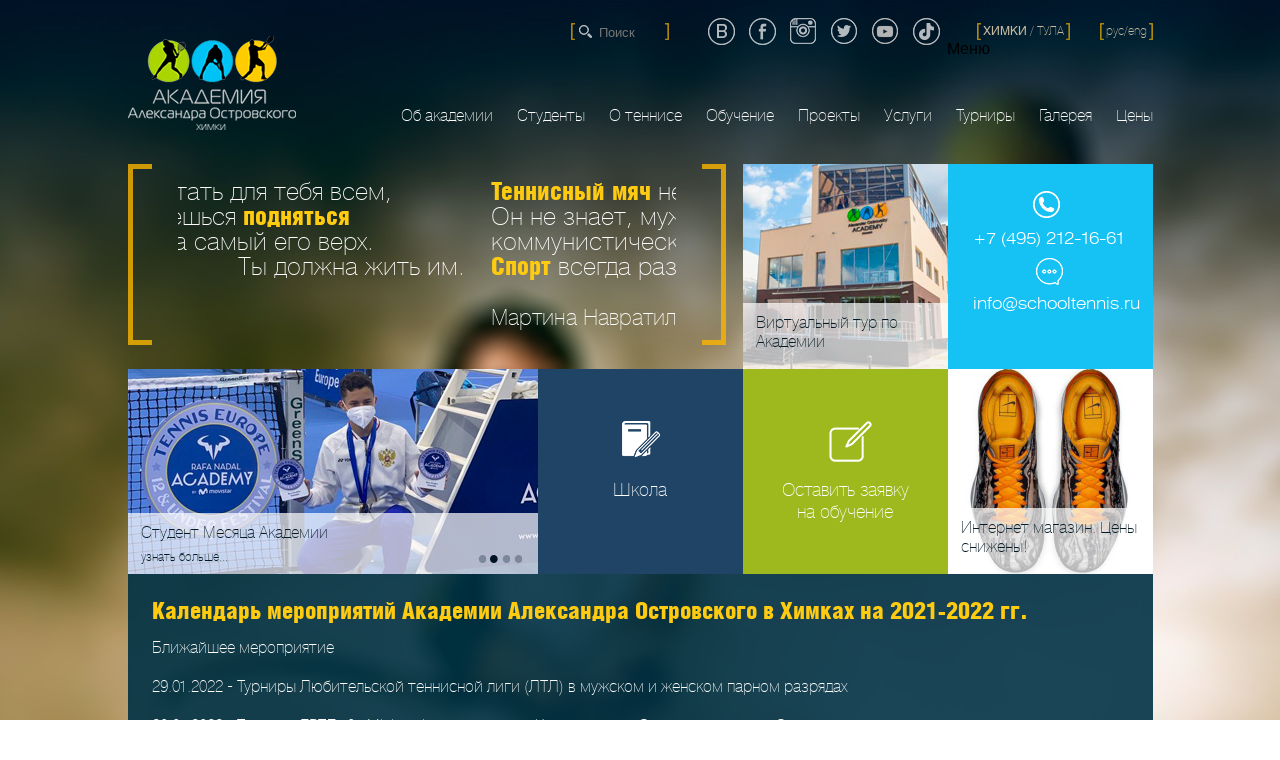

--- FILE ---
content_type: text/html; charset=UTF-8
request_url: http://tennis.4natic.ru/tournaments/kalendar-turnirov.php
body_size: 17102
content:
<!DOCTYPE html>
<html xmlns="http://www.w3.org/1999/xhtml" xml:lang="ru" lang="ru">
<head>
	<meta http-equiv="content-type" content="text/html; charset=utf-8" />
    	<!--meta name="viewport" content="width=device-width, initial-scale=1.0, minimum-scale=1.0, maximum-scale=1.0, user-scalable=no"-->


	<title>Календарь турниров</title>
    <meta http-equiv="Content-Type" content="text/html; charset=UTF-8" />
<meta name="robots" content="index, follow" />
<meta name="keywords" content="школа тенниса, школа большого  тенниса, спортивная школа теннис, школа тенниса в москве, детская школа тенниса,  школа тенниса для детей, школа большого тенниса москва, занятия теннисом,  занятия большим теннисом" />
<meta name="description" content="Академия Александра Островского в Химках представляет собой единый образовательный комплекс, в котором занимаются более 400 человек, включая группы для профессионалов, льготных категорий граждан и малышей от 3-х лет. Академия является одним из крупнейших теннисных клубов Московского региона" />
<link href="/bitrix/js/main/core/css/core.min.css?14449033492854" type="text/css" rel="stylesheet" />



<link href="/css/style.css?162258055843704" type="text/css"  data-template-style="true"  rel="stylesheet" />
<link href="/css/slick.css?14274858994759" type="text/css"  data-template-style="true"  rel="stylesheet" />
<link href="/css/carousel.css?14432153079630" type="text/css"  data-template-style="true"  rel="stylesheet" />
<link href="/js/okno/okno.css?14376047332462" type="text/css"  data-template-style="true"  rel="stylesheet" />
<script type="text/javascript">if(!window.BX)window.BX={};if(!window.BX.message)window.BX.message=function(mess){if(typeof mess=='object') for(var i in mess) BX.message[i]=mess[i]; return true;};</script>
<script type="text/javascript">(window.BX||top.BX).message({'JS_CORE_LOADING':'Загрузка...','JS_CORE_NO_DATA':'- Нет данных -','JS_CORE_WINDOW_CLOSE':'Закрыть','JS_CORE_WINDOW_EXPAND':'Развернуть','JS_CORE_WINDOW_NARROW':'Свернуть в окно','JS_CORE_WINDOW_SAVE':'Сохранить','JS_CORE_WINDOW_CANCEL':'Отменить','JS_CORE_WINDOW_CONTINUE':'Продолжить','JS_CORE_H':'ч','JS_CORE_M':'м','JS_CORE_S':'с','JSADM_AI_HIDE_EXTRA':'Скрыть лишние','JSADM_AI_ALL_NOTIF':'Показать все','JSADM_AUTH_REQ':'Требуется авторизация!','JS_CORE_WINDOW_AUTH':'Войти','JS_CORE_IMAGE_FULL':'Полный размер'});</script>

<script type="text/javascript" src="/bitrix/js/main/core/core.min.js?1585248718248810"></script>

<script>BX.setJSList(['/bitrix/js/main/core/core_ajax.js','/bitrix/js/main/core/core_promise.js','/bitrix/js/main/polyfill/promise/js/promise.js','/bitrix/js/main/loadext/loadext.js','/bitrix/js/main/loadext/extension.js','/bitrix/js/main/polyfill/promise/js/promise.js','/bitrix/js/main/polyfill/find/js/find.js','/bitrix/js/main/polyfill/includes/js/includes.js','/bitrix/js/main/polyfill/matches/js/matches.js','/bitrix/js/ui/polyfill/closest/js/closest.js','/bitrix/js/main/polyfill/fill/main.polyfill.fill.js','/bitrix/js/main/polyfill/find/js/find.js','/bitrix/js/main/polyfill/matches/js/matches.js','/bitrix/js/main/polyfill/core/dist/polyfill.bundle.js','/bitrix/js/main/core/core.js','/bitrix/js/main/polyfill/intersectionobserver/js/intersectionobserver.js','/bitrix/js/main/lazyload/dist/lazyload.bundle.js','/bitrix/js/main/polyfill/core/dist/polyfill.bundle.js','/bitrix/js/main/parambag/dist/parambag.bundle.js']);
BX.setCSSList(['/bitrix/js/main/core/css/core.css','/bitrix/js/main/lazyload/dist/lazyload.bundle.css','/bitrix/js/main/parambag/dist/parambag.bundle.css']);</script>
<script type="text/javascript">(window.BX||top.BX).message({'LANGUAGE_ID':'ru','FORMAT_DATE':'DD.MM.YYYY','FORMAT_DATETIME':'DD.MM.YYYY HH:MI:SS','COOKIE_PREFIX':'BITRIX_SM','SERVER_TZ_OFFSET':'10800','SITE_ID':'s1','SITE_DIR':'/','USER_ID':'','SERVER_TIME':'1762251781','USER_TZ_OFFSET':'0','USER_TZ_AUTO':'Y','bitrix_sessid':'d59884f06d8b298dc23f46c1d3e9fa5e'});</script>


<script type="text/javascript" src="/bitrix/js/main/polyfill/customevent/main.polyfill.customevent.min.js?1576941889556"></script>
<script type="text/javascript" src="/bitrix/js/ui/dexie/dist/dexie.bitrix.bundle.min.js?157694228160287"></script>
<script type="text/javascript" src="/bitrix/js/main/core/core_ls.min.js?14449033567365"></script>
<script type="text/javascript" src="/bitrix/js/main/core/core_fx.min.js?15769418159768"></script>
<script type="text/javascript" src="/bitrix/js/main/core/core_frame_cache.min.js?157694202310422"></script>


<script type="text/javascript" src="/js/jquery-1.8.3.min.js?142247185793637"></script>
<script type="text/javascript" src="/js/slides.js?144892804033227"></script>
<script type="text/javascript" src="/js/slick.min.js?142247185732049"></script>
<script type="text/javascript" src="/js/jquery.mousewheel.min.js?14224718571172"></script>
<script type="text/javascript" src="/js/jquery.carousel-1.1.min.js?143770036230023"></script>
<script type="text/javascript" src="/js/jquery.cookie.js?14374312763121"></script>
<script type="text/javascript" src="/js/jquery.scrollup.min.js?14435814292035"></script>
<script type="text/javascript" src="/js/sample01.js?14435820863602"></script>
<script type="text/javascript" src="/js/okno/okno.js?14751733564187"></script>
<script type="text/javascript">var _ba = _ba || []; _ba.push(["aid", "d4f9e4f6f5aeb4f1cfd3ace4b5e94406"]); _ba.push(["host", "tennis.4natic.ru"]); (function() {var ba = document.createElement("script"); ba.type = "text/javascript"; ba.async = true;ba.src = (document.location.protocol == "https:" ? "https://" : "http://") + "bitrix.info/ba.js";var s = document.getElementsByTagName("script")[0];s.parentNode.insertBefore(ba, s);})();</script>


    <!--<link type="text/css" rel="stylesheet" href="/css/style.css?9" />
    <link type="text/css" rel="stylesheet" href="/css/slick.css" />
    <link type="text/css" rel="stylesheet" href="/css/carousel.css" />
    <link type="text/css" rel="stylesheet" href="/js/okno/okno.css" />
    <script src="/js/jquery-1.8.3.min.js"></script>

	<script src="/js/slides.js?3"></script>
    <script src="/js/slick.min.js"></script>
    <script type="text/javascript" src="/js/jquery.mousewheel.min.js"></script>
    <script type="text/javascript" src="/js/jquery.carousel-1.1.min.js"></script>
    <script type="text/javascript" src="/js/jquery.cookie.js"></script>
    <script type="text/javascript" src="/js/jquery.scrollup.min.js"></script>
    <script type="text/javascript" src="/js/sample01.js?2"></script>
    <script type="text/javascript" src="/js/okno/okno.js"></script>
    <script src="https://www.google.com/recaptcha/api.js" async defer></script>-->
    <!--[if IE]>
	<script src="//html5shiv.googlecode.com/svn/trunk/html5.js"></script>
	<![endif]-->
        <script type="text/javascript">
  /*  $(document).ready(function(){
       $('.img-slider').slick({
          infinite: true,
          slidesToShow: 3,
          slidesToScroll: 3,
          arrows: true,
          prevArrow: '<a href="#" class="prev"></a>',
          nextArrow: '<a href="#" class="next"></a>'
        });
    });*/
    </script>


</head>
<body>
<div class="wrap">

    <div id="header">

        <a href="/" class="logo"></a>

        <div class="right">

            <div class="search">
                <div>

                    <!--//<div class="search">//-->
<form action="/search/index.php">
	<!--//<a href="#"></a>//-->
	<input name="s" type="submit" value="" />
	<input id="search" class="input-search" type="text" name="q" placeholder="Поиск" maxlength="50" />

</form>
<!--//</div>//-->                </div>
            </div>

            <div class="social">
                                <a target="_blank" href="http://vk.com/club37849270" class="vk"></a>
                <a target="_blank" href="http://www.facebook.com/schooltennis" class="fb"></a>
                <a target="_blank" href="http://instagram.com/alexander_ostrovsky_academy" class="ig"></a>
                <a target="_blank" href="http://twitter.com/@AkademiaTennisa" class="tw"></a>
                <a target="_blank" href="https://www.youtube.com/channel/UCC6XofvWOk71hSPh6CldEnQ" class="yt"></a>
                <a target="_blank" href="https://www.tiktok.com/@alex_ostrovsky_academy" class="tt"></a>
                            </div>
                        <div class="lang city">
                <div style="text-transform: uppercase;">
                    <a href="/"><b>Химки</b> /</a> <a href="/tula">&nbsp;Тула</a>
                </div>
            </div>
                                    <div class="lang">
                <div>
                    <a href="/">рус/</a><a href="/en">eng</a>
                </div>
            </div>
            		<div class="menu_toggler">Меню</div>

        </div>

        <!--//<ul class="menu">
            <li><a href="#">Об академии</a></li>
            <li><a href="#">Ученики</a></li>
            <li><a href="#">О теннисе</a></li>
            <li><a href="#">Обучение</a></li>
            <li><a href="#">Проекты</a></li>
            <li><a href="#">Услуги</a></li>
            <li><a href="#">Турниры</a></li>
            <li><a href="#">Галерея</a></li>
            <li><a href="#">Цены</a></li>
        </ul>//-->
        
<div id="menu">
<ul>
<li ><a  href="javascript:void();">Об академии</a><ul><li><a  href="/about/academy.php">Наша Академия</a></li><li><a  href="/about/rukovodstvo.php">Администрация</a></li><li><a  href="/about/coach.php">Тренерский состав</a></li><li><a  href="/about/partners.php">Партнеры</a></li><li><a  href="/about/documents.php">Документы</a></li><li><a  href="/about/nagrady.php">Награды</a></li><li><a  href="/vakansii.php">Вакансии</a></li><li><a  href="/about/contacts.php">Контакты</a></li></ul></li><li ><a  href="javascript:void();">Студенты</a><ul><li><a  href="/students/junior.php">Студенты</a></li><li><a  href="/students/dostizheniya-uchenikov.php">Достижения студентов</a></li><li><a  href="/students/vnutrenniy-reyting.php">Внутренний рейтинг</a></li><li><a  href="/students/junior_pr.php">Бывшие студенты</a></li></ul></li><li ><a  href="javascript:void();">О теннисе</a><ul><li><a  href="/about_tenis/world-tennis-history.php">История мирового тенниса</a></li><li><a  href="/about_tenis/russia-tennis-history.php">История тенниса России</a></li><li><a  href="/about_tenis/pravila-igry.php">Правила игры</a></li></ul></li><li ><a  href="javascript:void();">Обучение</a><ul><li><a  href="http://edu.schoolkhimki.ru/">Школа</a></li><li><a  href="/learning/junior-foudation.php">Школа подготовки юниоров</a></li><li><a  href="/learning/individualnye-zanyatiya.php">Индивидуальные занятия</a></li><li><a  href="/learning/zanyatiya-so-vzroslymi.php">Занятия со взрослыми</a></li><li><a  href="/learning/zanyatiya-s-detmi.php">Занятия с детьми</a></li><li><a  href="/babyswimming/">Школа раннего плавания</a></li><li><a  href="/learning/plavanie.php">Плавание для детей 5-14 лет</a></li><li><a  href="/learning/programma-obucheniya.php">Программа обучения 10S</a></li><li><a  href="/learning/sfp-ofp.php">ОФП/СФП</a></li><li><a  href="/learning/learning_school.php">Обучение в классах по школьной программе</a></li></ul></li><li ><a  href="javascript:void();">Проекты</a><ul><li><a  href="/projects/proekt-avangard.php">Программа «Авангард»</a></li><li><a  href="/projects/programma-obucheniya-jtt-team.php">Программа «JTT TEAM»</a></li><li><a  href="/projects/rezident-akademii.php">Программа Резидент Академии</a></li><li><a  href="/projects/sport-standart.php">Программа «Спорт Стандарт»</a></li><li><a  href="/10s/">Программа 10s «Minitennis»</a></li><li><a  href="/lyubitelskaya-liga/">Любительская Теннисная Лига</a></li><li><a  href="/prices/programma-podgotovki.php">Программа подготовки спортсмена-любителя</a></li><li><a  href="/projects/sbory.php">Сборы</a></li><li><a  href="/dorossa-pro-sports-foundation.php">Фонд поддержки</a></li></ul></li><li ><a  href="javascript:void();">Услуги</a><ul><li><a  href="/uslugi/vibe-stretching/">Vibe Fitness</a></li><li><a  href="/uslugi/letniy-lager/">Летние сборы</a></li><li><a  href="/uslugi/sbory-vyezdnye/">Сборы выездные</a></li><li><a  href="/uslugi/IP.pdf">Видеотрансляция с кортов</a></li><li><a  href="/uslugi/videoanaliz-trenirovok/">Видеоанализ тренировок по системе DartFish</a></li><li><a  href="/uslugi/sportivnyy-massazh/">Спортивный массаж</a></li><li><a  href="/uslugi/parkovka/">Парковка</a></li><li><a  href="/uslugi/psihologicheskaya_podgotovka/">Психологическая подготовка</a></li><li><a  href="/prices/dopolnit.php">Дополнительные услуги</a></li><li><a  href="/hotel/">Гостиница</a></li><li><a  href="http://shop.schooltennis.ru/">Магазин</a></li><li><a  href="/uslugi/pitanie/">Питание</a></li><li><a  href="/uslugi/basseyn-i-ozdorovitelnye-uslugi/">Бассейн и оздоровительные услуги</a></li><li><a  href="/babyswimming/">Школа раннего плавания</a></li><li><a  href="/uslugi/meditsinskiy-kabinet/">Медицинский кабинет</a></li><li><a  href="/prices/kriosauna.php">Криосауна</a></li></ul></li><li ><a class="active" href="javascript:void();">Турниры</a><ul><li><a  href="/tournaments/turniry.php">PTT/TE/ITF</a></li><li><a  href="/tournaments/kalendar-turnirov.php">Календарь </a></li><li><a  href="/lyubitelskaya-liga/">Любительские турниры</a></li><li><a  href="/tournaments/vznosy.php">Взносы за турниры</a></li></ul></li><li ><a  href="javascript:void();">Галерея</a><ul><li><a  href="/gallery/">Фотогалерея</a></li><li><a  href="/gallery/video/video/">Видеогалерея</a></li></ul></li><li ><a  href="javascript:void();">Цены</a><ul><li><a  href="/prices/private_price.php">Индивидуальные занятия</a></li><li><a  href="/prices/group_price.php">Групповые занятия</a></li><li><a  href="/prices/ofp-sfp.php">ОФП/СФП</a></li><li><a  href="/prices/price_courts.php">Аренда кортов</a></li><li><a  href="/prices/proekt-avantgarde.php">Программа "Авангард"</a></li><li><a  href="/prices/programma-podgotovki.php">Программа подготовки спортсмена-любителя</a></li><li><a  href="/prices/Psi_title.php">Психологическая подготовка</a></li><li><a  href="/prices/massazh.php">Массаж</a></li><li><a  href="/prices/dopolnit.php">Дополнительные услуги</a></li><li><a  href="/prices/hotel-academy.php">Гостиница Академии</a></li><li><a  href="/prices/kriosauna.php">Криосауна</a></li><li><a  href="/prices/rules_payment.php">Правила и порядок оплаты услуг Академии</a></li></ul></li></ul>
<div class="moving-line"></div>
</div>

    </div>


    <div id="block1">

        <div class="b1">
            <div>
            	<div class="slides">
					<div class="slide">
		                <span class="s1">Теннис</span> должен стать для тебя всем,<br />
		                если ты собираешься <span class="s1">подняться</span> <br />
		                &nbsp;&nbsp;&nbsp;&nbsp;&nbsp;&nbsp;&nbsp;&nbsp;&nbsp;&nbsp;&nbsp;&nbsp;&nbsp;&nbsp;&nbsp;&nbsp;&nbsp;&nbsp;&nbsp;&nbsp;&nbsp;&nbsp;&nbsp;&nbsp;на самый его верх.<br />
		                &nbsp;&nbsp;&nbsp;&nbsp;&nbsp;&nbsp;&nbsp;&nbsp;&nbsp;&nbsp;&nbsp;&nbsp;&nbsp;&nbsp;&nbsp;&nbsp;&nbsp;&nbsp;&nbsp;&nbsp;&nbsp;&nbsp;&nbsp;&nbsp;&nbsp;&nbsp;&nbsp;&nbsp;&nbsp;&nbsp;&nbsp;&nbsp;&nbsp;&nbsp;&nbsp;Ты должна жить им.<br /><br />

		                <span  class="s2">Моника Селеш</span>
	                </div>
	             	<div class="slide">
		             	<span class="s1">Теннисный мяч</span> не знает, сколько мне лет.<br />
		             	Он не знает, мужчина я или женщина, из коммунистической страны или нет.<br />
		             	<span class="s1">Спорт</span> всегда разбивает эти барьеры.<br /><br />

						<span  class="s2">Мартина Навратилова</span>
	                </div>
	                <div class="slide">
		             	«Главное в <span class="s1">теннисе</span> — всегда<br /><br />
		             	&nbsp;&nbsp;&nbsp;&nbsp;&nbsp;&nbsp;&nbsp;&nbsp;&nbsp;&nbsp;&nbsp;&nbsp;&nbsp;&nbsp;&nbsp;&nbsp;&nbsp;&nbsp;&nbsp;&nbsp;&nbsp;&nbsp;&nbsp;&nbsp;
		             	желать играть в теннис»<br /><br /><br />


						<span  class="s2">Ольга Морозова</span>
	                </div>
	                <div class="slide">
		             	Момент <span class="s1">победы</span> слишком короток,<br /><br />
		             	&nbsp;&nbsp;&nbsp;&nbsp;&nbsp;&nbsp;&nbsp;&nbsp;&nbsp;&nbsp;&nbsp;&nbsp;&nbsp;&nbsp;&nbsp;&nbsp;&nbsp;&nbsp;&nbsp;&nbsp;&nbsp;&nbsp;&nbsp;&nbsp;
		             	чтобы жить только для него.<br /><br /><br />


						<span  class="s2">Мартина Навратилова</span>
	                </div>
                </div>
            </div>
        </div>

        <div class="b2 ban">
                            	
	            <div class="slides">

                <div class="slide" style="background-image: url(/upload/iblock/189/189489483c09bb3d4997e9908620e869.jpg)"><a href="/panorama/panorama3d.php"><!--img src="/upload/iblock/189/189489483c09bb3d4997e9908620e869.jpg" title="#slide0-text" width="205" height="205"--></a>
				<div>
							<p><a href="/panorama/panorama3d.php">Виртуальный тур по Академии</a></p>
				</div>
				</div>
            </div>                    </div>

        <div class="b3">
                        <div class="phone">

                +7 (495) 212-16-61
                <br />

            </div>
            <div class="email">
                <a href="mailto:info@schooltennis.ru">info@schooltennis.ru</a>
            </div>
            
        </div>

    </div>

    <div id="block2" class="block10">

        <div class="b1">
        
            			
		
		
		
	            <div class="slides">

                <div class="slide"><a href="/vakansii.php"><img src="/upload/iblock/210/210903626378ce27c5f7e8bb9ff7bf64.jpg" title="#slide0-text" ></a>
				<div>
							<p>Вакансии Академии</p>

							<a class="details" href="/vakansii.php" class="slide-more">узнать больше...</a>
				</div>
				</div><div class="slide"><a href="/news/blog-akademii/saveliy-rybkin-priznan-studentom-mesyatsa-v-noyabre-2021-g/"><img src="/upload/iblock/28b/28b0701f582c76dc26d7f47c63dce7e9.jpg" title="#slide1-text" ></a>
				<div>
							<p>Студент Месяца Академии</p>

							<a class="details" href="/news/blog-akademii/saveliy-rybkin-priznan-studentom-mesyatsa-v-noyabre-2021-g/" class="slide-more">узнать больше...</a>
				</div>
				</div><div class="slide"><a href="http://schooltennis.ru/uslugi/IP.pdf"><img src="/upload/iblock/8a9/8a9552b0e4ff9ef45ddd657dc87b68bc.jpg" title="#slide2-text" ></a>
				<div>
							<p>Видео трансляция с кортов</p>

							<a class="details" href="http://schooltennis.ru/uslugi/IP.pdf" class="slide-more">узнать больше...</a>
				</div>
				</div><div class="slide"><a href="http://www.youtube.com/watch?v=yydtg42PmCw"><img src="/upload/iblock/0b4/0b4d3bf74bf3b8d0303e52e7b52f55b8.jpg" title="#slide3-text" ></a>
				<div>
							<p>Видео на Youtube канале Академии</p>

							<a class="details" href="http://www.youtube.com/watch?v=yydtg42PmCw" class="slide-more">узнать больше...</a>
				</div>
				</div>
            </div>        

        </div>
                <div class="d1">
        <a class="mblue dairy" href="http://edu.schoolkhimki.ru/" target="_blank">Школа</a>
        </div>
        <div class="b2">
        	<a class="poplight" rel="popup_name" href="#?w=500">Оставить заявку<br />на обучение</a>
        </div>
        
        
        <div class="b4 ban">

        	
	            <div class="slides">

                <div class="slide" style="background-image: url(/upload/iblock/642/642cb67a725f605d0deff004497bc0f5.jpg)"><a href="https://shop.schooltennis.ru/"><!--img src="/upload/iblock/642/642cb67a725f605d0deff004497bc0f5.jpg" title="#slide0-text" width="205" height="205"--></a>
				<div>
							<p><a href="https://shop.schooltennis.ru/">Интернет магазин. Цены снижены!</a></p>
				</div>
				</div>
            </div>        </div>

    </div>

	 
<div class="about"> 	 
  <div class="head2" align="left"> 		Календарь мероприятий Академии Александра Островского в Химках на 2021-2022 гг. 	</div>
 	 
  <p class="info" align="left"> 		 Ближайшее мероприятие </p>
 
<p class="info" align="left"> 		 29.01.2022 - Турниры Любительской теннисной лиги (ЛТЛ) в мужском и женском парном разрядах</p>
 
<p class="info" align="left"> 		 30.01.2022 - Турниры ЕРТЛ 10s Minitennis в категориях &quot;Красный мяч&quot;, Оранжевый мяч&quot; и &quot;Зеленый мяч&quot; в одиночном разряде</p>
 
  <p class="info" align="left"> 		 30.01.2022 - Открытый воскресный турнир в категории 12 лет и моложе в одиночном разряде</p>
 	 
  <table style="border-collapse: collapse; border: medium none;" cellspacing="0" cellpadding="0" border="1"> 	 
    <tbody> 	 
      <tr> 		<td style="border: 1pt solid windowtext; background: none 0% 0% repeat scroll white;" rowspan="2"> 			 
          <p style="text-align: center;" align="center"> 				<span style="color: black;">Номер недели в году</span> 			</p>
         		</td> 		<td style="border-color: windowtext windowtext windowtext currentcolor; border-style: solid solid solid none; border-width: 1pt 1pt 1pt medium; border-image: none 100% / 1 / 0 stretch; background: none 0% 0% repeat scroll white;" rowspan="2"> 			 
          <p style="text-align: center;" align="center"> 				<span style="color: black;">Номер недели в месяце</span> 			</p>
         		</td> 		<td style="border-color: windowtext windowtext windowtext currentcolor; border-style: solid solid solid none; border-width: 1pt 1pt 1pt medium; border-image: none 100% / 1 / 0 stretch; background: none 0% 0% repeat scroll white;" rowspan="2"> 			 
          <p style="text-align: center;" align="center"> 				<span style="color: black;">Месяц</span> 			</p>
         		</td> 		<td style="border-color: windowtext windowtext windowtext currentcolor; border-style: solid solid solid none; border-width: 1pt 1pt 1pt medium; border-image: none 100% / 1 / 0 stretch; background: none 0% 0% repeat scroll white;" rowspan="2"> 			 
          <p style="text-align: center;" align="center"> 				<span style="color: black;">с</span> 			</p>
         		</td> 		<td style="border-color: windowtext windowtext windowtext currentcolor; border-style: solid solid solid none; border-width: 1pt 1pt 1pt medium; border-image: none 100% / 1 / 0 stretch; background: none 0% 0% repeat scroll white;" rowspan="2"> 			 
          <p style="text-align: center;" align="center"> 				<span style="color: black;">по</span> 			</p>
         		</td> 		<td style="border-color: windowtext windowtext windowtext currentcolor; border-style: solid solid solid none; border-width: 1pt 1pt 1pt medium; border-image: none 100% / 1 / 0 stretch; background: none 0% 0% repeat scroll white;" rowspan="2"> 			 
          <p style="text-align: center;" align="center"> 				<span style="color: black;">Внутренние турниры и мероприятия, тестирование студентов/семинары</span> 			</p>
         		</td> 		<td style="border-color: windowtext windowtext windowtext currentcolor; border-style: solid solid solid none; border-width: 1pt 1pt 1pt medium; border-image: none 100% / 1 / 0 stretch; background: none 0% 0% repeat scroll white;" rowspan="2"> 			 
          <p style="text-align: center;" align="center"> 				<span style="color: black;">Любительские открытые турниры и турниры по программе 10S</span> 			</p>
         		</td> 		<td style="border-color: windowtext windowtext windowtext currentcolor; border-style: solid solid solid none; border-width: 1pt 1pt 1pt medium; border-image: none 100% / 1 / 0 stretch; background: none 0% 0% repeat scroll white;" rowspan="2"> 			 
          <p style="text-align: center;" align="center"> 				<span style="color: black;">Турниры Российского теннисного тура</span> 			</p>
         		</td> 		<td style="border-color: windowtext windowtext windowtext currentcolor; border-style: solid solid solid none; border-width: 1pt 1pt 1pt medium; border-image: none 100% / 1 / 0 stretch; background: none 0% 0% repeat scroll white;" rowspan="2"> 			 
          <p style="text-align: center;" align="center"> 				<span style="color: black;">Международные турниры (TE и ITF)/ Сборы/Выезды</span> 			</p>
         		</td> 	</tr>
     	 
      <tr> 	</tr>
     	 
      <tr> 		<td style="border-color: currentcolor windowtext windowtext; border-style: none solid solid; border-width: medium 1pt 1pt; border-image: none 100% / 1 / 0 stretch; background: none 0% 0% repeat scroll yellow;" rowspan="3"> 			 
          <p style="text-align: center;" align="center"> 				<span style="color: black;">35</span> 			</p>
         		</td> 		<td style="border-color: currentcolor windowtext windowtext currentcolor; border-style: none solid solid none; border-width: medium 1pt 1pt medium; background: none 0% 0% repeat scroll yellow;" rowspan="3"> 			 
          <p style="text-align: center;" align="center"> 				<span style="color: black;">1</span> 			</p>
         		</td> 		<td style="border-color: currentcolor windowtext windowtext currentcolor; border-style: none solid solid none; border-width: medium 1pt 1pt medium; background: none 0% 0% repeat scroll yellow;" rowspan="3"> 			 
          <p style="text-align: center;" align="center"> 				<span style="color: black;">Сентябрь</span> 			</p>
         		</td> 		<td style="border-color: currentcolor windowtext windowtext currentcolor; border-style: none solid solid none; border-width: medium 1pt 1pt medium; background: none 0% 0% repeat scroll yellow;" rowspan="3"> 			 
          <p style="text-align: center;" align="center"> 				<span style="color: black;">30.08.2021</span> 			</p>
         		</td> 		<td style="border-color: currentcolor windowtext windowtext currentcolor; border-style: none solid solid none; border-width: medium 1pt 1pt medium; background: none 0% 0% repeat scroll yellow;" rowspan="3"> 			 
          <p style="text-align: center;" align="center"> 				<span style="color: black;">05.09.2021</span> 			</p>
         		</td> 		<td style="border-color: currentcolor windowtext windowtext currentcolor; border-style: none solid solid none; border-width: medium 1pt 1pt medium; background: none 0% 0% repeat scroll yellow;" rowspan="3"> 			 
          <p style="text-align: center;" align="center"> 				<span style="color: black;">04.09 Дополнительный набор в группы академии на новый спортивный сезон.</span> 			</p>
         		</td> 		<td style="border-color: currentcolor windowtext windowtext currentcolor; border-style: none solid solid none; border-width: medium 1pt 1pt medium; background: none 0% 0% repeat scroll yellow;"> 			 
          <p style="text-align: center;" align="center"> 				<span style="color: black;">04.09&nbsp;Турнир ЕРТЛ 10S Minitennis &quot;Красный мяч&quot; (2014 и моложе) </span> 			</p>
         		</td> 		<td style="border-color: currentcolor windowtext windowtext currentcolor; border-style: none solid solid none; border-width: medium 1pt 1pt medium; background: none 0% 0% repeat scroll yellow;" rowspan="3"> 			 
          <p style="text-align: center;" align="center"> 				<span style="color: black;">&nbsp;</span> 			</p>
         			 
          <br />
         		</td> 		<td style="border-color: currentcolor windowtext windowtext currentcolor; border-style: none solid solid none; border-width: medium 1pt 1pt medium; background: none 0% 0% repeat scroll yellow;" rowspan="3"> 			 
          <p style="text-align: center;" align="center"> 				<span style="color: black;">&nbsp;</span> 			</p>
         			 
          <br />
         		</td> 	</tr>
     	 
      <tr> 		<td style="border-color: currentcolor windowtext windowtext currentcolor; border-style: none solid solid none; border-width: medium 1pt 1pt medium; background: none 0% 0% repeat scroll yellow;"> 			 
          <p style="text-align: center;" align="center"> 				<span style="color: black;">04.09 Любительский турнир (мужской одиночный разряд)</span> 			</p>
         		</td> 	</tr>
     	 
      <tr> 		<td style="border-color: currentcolor windowtext windowtext currentcolor; border-style: none solid solid none; border-width: medium 1pt 1pt medium; background: none 0% 0% repeat scroll yellow;"> 			 
          <p style="text-align: center;" align="center"> 				<span style="color: black;">05.09&nbsp;Турнир ЕРТЛ 10S Minitennis &quot;Зеленый мяч&quot; (2011 и моложе) &quot;Оранжевый мяч&quot; (2012 и моложе), &quot;Красный мяч&quot; (2013 лет и моложе), 12 лет и моложе, 14 лет и моложе</span> 			</p>
         		</td> 	</tr>
     	 
      <tr> 		<td style="border-color: currentcolor windowtext windowtext; border-style: none solid solid; border-width: medium 1pt 1pt; border-image: none 100% / 1 / 0 stretch; background: none 0% 0% repeat scroll yellow;" rowspan="3"> 			 
          <p style="text-align: center;" align="center"> 				<span style="color: black;">36</span> 			</p>
         		</td> 		<td style="border-color: currentcolor windowtext windowtext currentcolor; border-style: none solid solid none; border-width: medium 1pt 1pt medium; background: none 0% 0% repeat scroll yellow;" rowspan="3"> 			 
          <p style="text-align: center;" align="center"> 				<span style="color: black;">2</span> 			</p>
         		</td> 		<td style="border-color: currentcolor windowtext windowtext currentcolor; border-style: none solid solid none; border-width: medium 1pt 1pt medium; background: none 0% 0% repeat scroll yellow;" rowspan="3"> 			 
          <p style="text-align: center;" align="center"> 				<span style="color: black;">Сентябрь</span> 			</p>
         		</td> 		<td style="border-color: currentcolor windowtext windowtext currentcolor; border-style: none solid solid none; border-width: medium 1pt 1pt medium; background: none 0% 0% repeat scroll yellow;" rowspan="3"> 			 
          <p style="text-align: center;" align="center"> 				<span style="color: black;">06.09.2021</span> 			</p>
         		</td> 		<td style="border-color: currentcolor windowtext windowtext currentcolor; border-style: none solid solid none; border-width: medium 1pt 1pt medium; background: none 0% 0% repeat scroll yellow;" rowspan="3"> 			 
          <p style="text-align: center;" align="center"> 				<span style="color: black;">12.09.2021</span> 			</p>
         		</td> 		<td style="border-color: currentcolor windowtext windowtext currentcolor; border-style: none solid solid none; border-width: medium 1pt 1pt medium; background: none 0% 0% repeat scroll yellow;" rowspan="3"> 			 
          <p style="text-align: center;" align="center"> 				<span style="color: black;">11.09 - 12.09 Внутренний турнир, посвященный дню рождения Академии &quot;Нам 10 лет!&quot;. </span> 			</p>
         		</td> 		<td style="border-color: currentcolor windowtext windowtext currentcolor; border-style: none solid solid none; border-width: medium 1pt 1pt medium; background: none 0% 0% repeat scroll yellow;"> 			 
          <p style="text-align: center;" align="center"> 				<span style="color: black;">11.09&nbsp;ТурнирЕРТЛ 10S Minitennis &quot;Оранжевыймяч&quot; (2013-2014 г.) </span> 			</p>
         		</td> 		<td style="border-color: currentcolor windowtext windowtext currentcolor; border-style: none solid solid none; border-width: medium 1pt 1pt medium; background: none 0% 0% repeat scroll yellow;" rowspan="3"> 			 
          <p style="text-align: center;" align="center"> 				<span style="color: black;">&nbsp;</span> 			</p>
         			 
          <br />
         		</td> 		<td style="border-color: currentcolor windowtext windowtext currentcolor; border-style: none solid solid none; border-width: medium 1pt 1pt medium; background: none 0% 0% repeat scroll yellow;" rowspan="3"> 			 
          <p style="text-align: center;" align="center"> 				<span style="color: black;">&nbsp;</span> 			</p>
         			 
          <br />
         		</td> 	</tr>
     	 
      <tr> 		<td style="border-color: currentcolor windowtext windowtext currentcolor; border-style: none solid solid none; border-width: medium 1pt 1pt medium; background: none 0% 0% repeat scroll yellow;"> 			 
          <p style="text-align: center;" align="center"> 				<span style="color: black;">11.09 Любительский турнир (ветераны)</span> 			</p>
         		</td> 	</tr>
     	 
      <tr> 		<td style="border-color: currentcolor windowtext windowtext currentcolor; border-style: none solid solid none; border-width: medium 1pt 1pt medium; background: none 0% 0% repeat scroll yellow;"> 			 
          <p style="text-align: center;" align="center"> 				<span style="color: black;">12.09&nbsp;Турнир ЕРТЛ 10S Minitennis &quot;Зеленый мяч&quot; (2011 и моложе) &quot;Оранжевый мяч&quot; (2012 и моложе), &quot;Красный мяч&quot; (2013 лет и моложе), 12 лет и моложе, 14 лет и моложе</span> 			</p>
         		</td> 	</tr>
     	 
      <tr> 		<td style="border-color: currentcolor windowtext windowtext; border-style: none solid solid; border-width: medium 1pt 1pt; border-image: none 100% / 1 / 0 stretch; background: none 0% 0% repeat scroll yellow;" rowspan="3"> 			 
          <p style="text-align: center;" align="center"> 				<span style="color: black;">37</span> 			</p>
         		</td> 		<td style="border-color: currentcolor windowtext windowtext currentcolor; border-style: none solid solid none; border-width: medium 1pt 1pt medium; background: none 0% 0% repeat scroll yellow;" rowspan="3"> 			 
          <p style="text-align: center;" align="center"> 				<span style="color: black;">3</span> 			</p>
         		</td> 		<td style="border-color: currentcolor windowtext windowtext currentcolor; border-style: none solid solid none; border-width: medium 1pt 1pt medium; background: none 0% 0% repeat scroll yellow;" rowspan="3"> 			 
          <p style="text-align: center;" align="center"> 				<span style="color: black;">Сентябрь</span> 			</p>
         		</td> 		<td style="border-color: currentcolor windowtext windowtext currentcolor; border-style: none solid solid none; border-width: medium 1pt 1pt medium; background: none 0% 0% repeat scroll yellow;" rowspan="3"> 			 
          <p style="text-align: center;" align="center"> 				<span style="color: black;">13.09.2021</span> 			</p>
         		</td> 		<td style="border-color: currentcolor windowtext windowtext currentcolor; border-style: none solid solid none; border-width: medium 1pt 1pt medium; background: none 0% 0% repeat scroll yellow;" rowspan="3"> 			 
          <p style="text-align: center;" align="center"> 				<span style="color: black;">19.09.2021</span> 			</p>
         		</td> 		<td style="border-color: currentcolor windowtext windowtext currentcolor; border-style: none solid solid none; border-width: medium 1pt 1pt medium; background: none 0% 0% repeat scroll yellow;" rowspan="3"> 			 
          <p style="text-align: center;" align="center"> 				<span style="color: black;">13.09 - 19.09 Тестирование учеников Академии - ОФП, программа DartFish.</span> 			</p>
         		</td> 		<td style="border-color: currentcolor windowtext windowtext currentcolor; border-style: none solid solid none; border-width: medium 1pt 1pt medium; background: none 0% 0% repeat scroll yellow;"> 			 
          <p style="text-align: center;" align="center"> 				<span style="color: black;">18.09&nbsp;Турнир ЕРТЛ 10S Minitennis &quot;Зеленыймяч&quot; (2012-2013 г.) </span> 			</p>
         		</td> 		<td style="border-color: currentcolor windowtext windowtext currentcolor; border-style: none solid solid none; border-width: medium 1pt 1pt medium; background: none 0% 0% repeat scroll yellow;" rowspan="3"> 			 
          <p style="text-align: center;" align="center"> 				<span style="color: black;">&nbsp;</span> 			</p>
         			 
          <br />
         		</td> 		<td style="border-color: currentcolor windowtext windowtext currentcolor; border-style: none solid solid none; border-width: medium 1pt 1pt medium; background: none 0% 0% repeat scroll yellow;" rowspan="3"> 			 
          <p style="text-align: center;" align="center"> 				<span style="color: black;">&nbsp;</span> 			</p>
         			 
          <br />
         		</td> 	</tr>
     	 
      <tr> 		<td style="border-color: currentcolor windowtext windowtext currentcolor; border-style: none solid solid none; border-width: medium 1pt 1pt medium; background: none 0% 0% repeat scroll yellow;"> 			 
          <p style="text-align: center;" align="center"> 				<span style="color: black;"></span> 			</p>
         		</td> 	</tr>
     	 
      <tr> 		<td style="border-color: currentcolor windowtext windowtext currentcolor; border-style: none solid solid none; border-width: medium 1pt 1pt medium; background: none 0% 0% repeat scroll yellow;"> 			 
          <p style="text-align: center;" align="center"> 				<span style="color: black;">19.09&nbsp;Турнир ЕРТЛ 10S Minitennis &quot;Зеленый мяч&quot; (2011 и моложе) &quot;Оранжевый мяч&quot; (2012 и моложе), &quot;Красный мяч&quot; (2013 лет и моложе), 12 лет и моложе, 14 лет и моложе</span> 			</p>
         		</td> 	</tr>
     	 
      <tr> 		<td style="border-color: currentcolor windowtext windowtext; border-style: none solid solid; border-width: medium 1pt 1pt; border-image: none 100% / 1 / 0 stretch; background: none 0% 0% repeat scroll yellow;" rowspan="3"> 			 
          <p style="text-align: center;" align="center"> 				<span style="color: black;">38</span> 			</p>
         		</td> 		<td style="border-color: currentcolor windowtext windowtext currentcolor; border-style: none solid solid none; border-width: medium 1pt 1pt medium; background: none 0% 0% repeat scroll yellow;" rowspan="3"> 			 
          <p style="text-align: center;" align="center"> 				<span style="color: black;">4</span> 			</p>
         		</td> 		<td style="border-color: currentcolor windowtext windowtext currentcolor; border-style: none solid solid none; border-width: medium 1pt 1pt medium; background: none 0% 0% repeat scroll yellow;" rowspan="3"> 			 
          <p style="text-align: center;" align="center"> 				<span style="color: black;">Сентябрь</span> 			</p>
         		</td> 		<td style="border-color: currentcolor windowtext windowtext currentcolor; border-style: none solid solid none; border-width: medium 1pt 1pt medium; background: none 0% 0% repeat scroll yellow;" rowspan="3"> 			 
          <p style="text-align: center;" align="center"> 				<span style="color: black;">20.09.2021</span> 			</p>
         		</td> 		<td style="border-color: currentcolor windowtext windowtext currentcolor; border-style: none solid solid none; border-width: medium 1pt 1pt medium; background: none 0% 0% repeat scroll yellow;" rowspan="3"> 			 
          <p style="text-align: center;" align="center"> 				<span style="color: black;">26.09.2021</span> 			</p>
         		</td> 		<td style="border-color: currentcolor windowtext windowtext currentcolor; border-style: none solid solid none; border-width: medium 1pt 1pt medium; background: none 0% 0% repeat scroll yellow;" rowspan="3"> 			 
          <p style="text-align: center;" align="center"> 				<span style="color: black;">&nbsp;</span> 			</p>
         			 
          <br />
         		</td> 		<td style="border-color: currentcolor windowtext windowtext currentcolor; border-style: none solid solid none; border-width: medium 1pt 1pt medium; background: none 0% 0% repeat scroll yellow;"> 			 
          <p style="text-align: center;" align="center"> 				<span style="color: black;">25.09 12 лет и моложе (2009 и моложе)</span> 			</p>
         		</td> 		<td style="border-color: currentcolor windowtext windowtext currentcolor; border-style: none solid solid none; border-width: medium 1pt 1pt medium; background: none 0% 0% repeat scroll yellow;" rowspan="3"> 			 
          <p style="text-align: center;" align="center"> 				<span style="color: black;">&nbsp;</span> 			</p>
         			 
          <br />
         		</td> 		<td style="border-color: currentcolor windowtext windowtext currentcolor; border-style: none solid solid none; border-width: medium 1pt 1pt medium; background: none 0% 0% repeat scroll yellow;" rowspan="3"> 			 
          <p style="text-align: center;" align="center"> 				<span style="color: black;">&nbsp;</span> 			</p>
         			 
          <br />
         		</td> 	</tr>
     	 
      <tr> 		<td style="border-color: currentcolor windowtext windowtext currentcolor; border-style: none solid solid none; border-width: medium 1pt 1pt medium; background: none 0% 0% repeat scroll yellow;"> 			 
          <p style="text-align: center;" align="center"> 				<span style="color: black;">25.09 Кубок ЛТЛ (женский одиночный разряд)</span> 			</p>
         		</td> 	</tr>
     	 
      <tr> 		<td style="border-color: currentcolor windowtext windowtext currentcolor; border-style: none solid solid none; border-width: medium 1pt 1pt medium; background: none 0% 0% repeat scroll yellow;"> 			 
          <p style="text-align: center;" align="center"> 				<span style="color: black;">26.09&nbsp;Турнир 10S&nbsp;&quot;Зеленый мяч&quot;, Парный турнир 9-10 лет 12 лет и моложе, 14 лет и моложе</span> 			</p>
         		</td> 	</tr>
     	 
      <tr> 		<td style="border-color: currentcolor windowtext windowtext; border-style: none solid solid; border-width: medium 1pt 1pt; border-image: none 100% / 1 / 0 stretch; background: none 0% 0% repeat scroll rgb(0, 176, 80);" rowspan="3"> 			 
          <p style="text-align: center;" align="center"> 				<span style="color: black;">39</span> 			</p>
         		</td> 		<td style="border-color: currentcolor windowtext windowtext currentcolor; border-style: none solid solid none; border-width: medium 1pt 1pt medium; background: none 0% 0% repeat scroll rgb(0, 176, 80);" rowspan="3"> 			 
          <p style="text-align: center;" align="center"> 				<span style="color: black;">1</span> 			</p>
         		</td> 		<td style="border-color: currentcolor windowtext windowtext currentcolor; border-style: none solid solid none; border-width: medium 1pt 1pt medium; background: none 0% 0% repeat scroll rgb(0, 176, 80);" rowspan="3"> 			 
          <p style="text-align: center;" align="center"> 				<span style="color: black;">Октябрь</span> 			</p>
         		</td> 		<td style="border-color: currentcolor windowtext windowtext currentcolor; border-style: none solid solid none; border-width: medium 1pt 1pt medium; background: none 0% 0% repeat scroll rgb(0, 176, 80);" rowspan="3"> 			 
          <p style="text-align: center;" align="center"> 				<span style="color: black;">27.09.2021</span> 			</p>
         		</td> 		<td style="border-color: currentcolor windowtext windowtext currentcolor; border-style: none solid solid none; border-width: medium 1pt 1pt medium; background: none 0% 0% repeat scroll rgb(0, 176, 80);" rowspan="3"> 			 
          <p style="text-align: center;" align="center"> 				<span style="color: black;">03.10.2021</span> 			</p>
         		</td> 		<td style="border-color: currentcolor windowtext windowtext currentcolor; border-style: none solid solid none; border-width: medium 1pt 1pt medium; background: none 0% 0% repeat scroll rgb(0, 176, 80);" rowspan="3"> 			 
          <p style="text-align: center;" align="center"> 				<span style="color: black;">&nbsp;</span> 			</p>
         			 
          <br />
         		</td> 		<td style="border-color: currentcolor windowtext windowtext currentcolor; border-style: none solid solid none; border-width: medium 1pt 1pt medium; background: none 0% 0% repeat scroll rgb(0, 176, 80);"> 			 
          <p style="text-align: center;" align="center"> 				<span style="color: black;">02.10&nbsp;Турнир ЕРТЛ 10S Minitennis &quot;Красный мяч&quot; (2014-2015 г.) </span> 			</p>
         		</td> 		<td style="border-color: currentcolor windowtext windowtext currentcolor; border-style: none solid solid none; border-width: medium 1pt 1pt medium; background: none 0% 0% repeat scroll rgb(0, 176, 80);" rowspan="3"> 			 
          <p style="text-align: center;" align="center"> 				<span style="color: black;">&nbsp; </span> 			</p>
         			 
          <br />
         		</td> 		<td style="border-color: currentcolor windowtext windowtext currentcolor; border-style: none solid solid none; border-width: medium 1pt 1pt medium; background: none 0% 0% repeat scroll rgb(0, 176, 80);"> 			 
          <p> 				<span style="color: black;">&nbsp;</span> 			</p>
         			 
          <br />
         		</td> 	</tr>
     	 
      <tr> 		<td style="border-color: currentcolor windowtext windowtext currentcolor; border-style: none solid solid none; border-width: medium 1pt 1pt medium; background: none 0% 0% repeat scroll rgb(0, 176, 80);"> 			 
          <p style="text-align: center;" align="center"> 				<span style="color: black;">02.10&nbsp; Кубок ЛТЛ (мужской одиночный разряд)</span> 			</p>
         		</td> 		<td style="border-color: currentcolor windowtext windowtext currentcolor; border-style: none solid solid none; border-width: medium 1pt 1pt medium; background: none 0% 0% repeat scroll rgb(0, 176, 80);"> 			 
          <p> 				<span style="color: black;">&nbsp; </span> 			</p>
         			 
          <br />
         		</td> 	</tr>
     	 
      <tr> 		<td style="border-color: currentcolor windowtext windowtext currentcolor; border-style: none solid solid none; border-width: medium 1pt 1pt medium; background: none 0% 0% repeat scroll rgb(0, 176, 80);"> 			 
          <p style="text-align: center;" align="center"> 				<span style="color: black;">03.10&nbsp;Турнир ЕРТЛ 10S Minitennis &quot;Зеленый мяч&quot; (2011 и моложе) &quot;Оранжевый мяч&quot; (2012 и моложе), &quot;Красный мяч&quot; (2013 лет и моложе), 12 лет и моложе, 14 лет и моложе</span> 			</p>
         		</td> 		<td style="border-color: currentcolor windowtext windowtext currentcolor; border-style: none solid solid none; border-width: medium 1pt 1pt medium; background: none 0% 0% repeat scroll rgb(0, 176, 80);"> 			 
          <p> 				<span style="color: black;">&nbsp;</span> 			</p>
         			 
          <br />
         		</td> 	</tr>
     	 
      <tr> 		<td style="border-color: currentcolor windowtext windowtext; border-style: none solid solid; border-width: medium 1pt 1pt; border-image: none 100% / 1 / 0 stretch; background: none 0% 0% repeat scroll rgb(0, 176, 80);" rowspan="3"> 			 
          <p style="text-align: center;" align="center"> 				<span style="color: black;">40</span> 			</p>
         		</td> 		<td style="border-color: currentcolor windowtext windowtext currentcolor; border-style: none solid solid none; border-width: medium 1pt 1pt medium; background: none 0% 0% repeat scroll rgb(0, 176, 80);" rowspan="3"> 			 
          <p style="text-align: center;" align="center"> 				<span style="color: black;">2</span> 			</p>
         		</td> 		<td style="border-color: currentcolor windowtext windowtext currentcolor; border-style: none solid solid none; border-width: medium 1pt 1pt medium; background: none 0% 0% repeat scroll rgb(0, 176, 80);" rowspan="3"> 			 
          <p style="text-align: center;" align="center"> 				<span style="color: black;">Октябрь</span> 			</p>
         		</td> 		<td style="border-color: currentcolor windowtext windowtext currentcolor; border-style: none solid solid none; border-width: medium 1pt 1pt medium; background: none 0% 0% repeat scroll rgb(0, 176, 80);" rowspan="3"> 			 
          <p style="text-align: center;" align="center"> 				<span style="color: black;">04.10.2021</span> 			</p>
         		</td> 		<td style="border-color: currentcolor windowtext windowtext currentcolor; border-style: none solid solid none; border-width: medium 1pt 1pt medium; background: none 0% 0% repeat scroll rgb(0, 176, 80);" rowspan="3"> 			 
          <p style="text-align: center;" align="center"> 				<span style="color: black;">10.10.2021</span> 			</p>
         		</td> 		<td style="border-color: currentcolor windowtext windowtext currentcolor; border-style: none solid solid none; border-width: medium 1pt 1pt medium; background: none 0% 0% repeat scroll rgb(0, 176, 80);" rowspan="3"> 			 
          <p style="text-align: center;" align="center"> 				<span style="color: black;">&nbsp;</span> 			</p>
         			 
          <br />
         		</td> 		<td style="border-color: currentcolor windowtext windowtext currentcolor; border-style: none solid solid none; border-width: medium 1pt 1pt medium; background: none 0% 0% repeat scroll rgb(0, 176, 80);"> 			 
          <p style="text-align: center;" align="center"> 				<span style="color: black;">09.10&nbsp;ТурнирЕРТЛ 10S Minitennis &quot;Оранжевыймяч&quot; (2013-2014) </span> 			</p>
         		</td> 		<td style="border-color: currentcolor windowtext windowtext currentcolor; border-style: none solid solid none; border-width: medium 1pt 1pt medium; background: none 0% 0% repeat scroll rgb(0, 176, 80);" rowspan="3"> 			 
          <p style="text-align: center;" align="center"> 				<span style="color: black;">&nbsp;</span> 			</p>
         			 
          <br />
         		</td> 		<td style="border-color: currentcolor windowtext windowtext currentcolor; border-style: none solid solid none; border-width: medium 1pt 1pt medium; background: none 0% 0% repeat scroll rgb(0, 176, 80);" rowspan="3"> 			 
          <p style="text-align: center;" align="center"> 				<span style="color: black;">&nbsp;</span> 			</p>
         			 
          <br />
         		</td> 	</tr>
     	 
      <tr> 		<td style="border-color: currentcolor windowtext windowtext currentcolor; border-style: none solid solid none; border-width: medium 1pt 1pt medium; background: none 0% 0% repeat scroll rgb(0, 176, 80);"> 			 
          <p style="text-align: center;" align="center"> 				<span style="color: black;">09.10 Любительский турнир (мужской одиночный разряд)</span> 			</p>
         		</td> 	</tr>
     	 
      <tr> 		<td style="border-color: currentcolor windowtext windowtext currentcolor; border-style: none solid solid none; border-width: medium 1pt 1pt medium; background: none 0% 0% repeat scroll rgb(0, 176, 80);"> 			 
          <p style="text-align: center;" align="center"> 				<span style="color: black;">10.10&nbsp;Турнир ЕРТЛ 10S Minitennis &quot;Зеленый мяч&quot; (2011 и моложе) &quot;Оранжевый мяч&quot; (2012 и моложе), &quot;Красный мяч&quot; (2013 лет и моложе), 12 лет и моложе, 14 лет и моложе</span> 			</p>
         		</td> 	</tr>
     	 
      <tr> 		<td style="border-color: currentcolor windowtext windowtext; border-style: none solid solid; border-width: medium 1pt 1pt; border-image: none 100% / 1 / 0 stretch; background: none 0% 0% repeat scroll rgb(0, 176, 80);" rowspan="3"> 			 
          <p style="text-align: center;" align="center"> 				<span style="color: black;">41</span> 			</p>
         		</td> 		<td style="border-color: currentcolor windowtext windowtext currentcolor; border-style: none solid solid none; border-width: medium 1pt 1pt medium; background: none 0% 0% repeat scroll rgb(0, 176, 80);" rowspan="3"> 			 
          <p style="text-align: center;" align="center"> 				<span style="color: black;">3</span> 			</p>
         		</td> 		<td style="border-color: currentcolor windowtext windowtext currentcolor; border-style: none solid solid none; border-width: medium 1pt 1pt medium; background: none 0% 0% repeat scroll rgb(0, 176, 80);" rowspan="3"> 			 
          <p style="text-align: center;" align="center"> 				<span style="color: black;">Октябрь</span> 			</p>
         		</td> 		<td style="border-color: currentcolor windowtext windowtext currentcolor; border-style: none solid solid none; border-width: medium 1pt 1pt medium; background: none 0% 0% repeat scroll rgb(0, 176, 80);" rowspan="3"> 			 
          <p style="text-align: center;" align="center"> 				<span style="color: black;">11.10.2021</span> 			</p>
         		</td> 		<td style="border-color: currentcolor windowtext windowtext currentcolor; border-style: none solid solid none; border-width: medium 1pt 1pt medium; background: none 0% 0% repeat scroll rgb(0, 176, 80);" rowspan="3"> 			 
          <p style="text-align: center;" align="center"> 				<span style="color: black;">17.10.2021</span> 			</p>
         		</td> 		<td style="border-color: currentcolor windowtext windowtext currentcolor; border-style: none solid solid none; border-width: medium 1pt 1pt medium; background: none 0% 0% repeat scroll rgb(0, 176, 80);" rowspan="3"> 			 
          <p style="text-align: center;" align="center"> 				<span style="color: black;">&nbsp;</span> 			</p>
         			 
          <br />
         		</td> 		<td style="border-color: currentcolor windowtext windowtext currentcolor; border-style: none solid solid none; border-width: medium 1pt 1pt medium; background: none 0% 0% repeat scroll rgb(0, 176, 80);"> 			 
          <p style="text-align: center;" align="center"> 				<span style="color: black;">16.10&nbsp;ТурнирЕРТЛ 10S Minitennis &quot;Зеленыймяч&quot; (2012-2013 г.) </span> 			</p>
         		</td> 		<td style="border-color: currentcolor windowtext windowtext currentcolor; border-style: none solid solid none; border-width: medium 1pt 1pt medium; background: none 0% 0% repeat scroll rgb(0, 176, 80);" rowspan="3" nowrap="nowrap"> 			 
          <p style="text-align: center;" align="center"> 				<span style="color: black;">&nbsp;</span> 			</p>
         			 
          <br />
         		</td> 		<td style="border-color: currentcolor windowtext windowtext currentcolor; border-style: none solid solid none; border-width: medium 1pt 1pt medium; background: none 0% 0% repeat scroll rgb(0, 176, 80);"> 			 
          <p> 				<span style="color: black;">&nbsp;</span> 			</p>
         			 
          <br />
         		</td> 	</tr>
     	 
      <tr> 		<td style="border-color: currentcolor windowtext windowtext currentcolor; border-style: none solid solid none; border-width: medium 1pt 1pt medium; background: none 0% 0% repeat scroll rgb(0, 176, 80);"> 			 
          <p style="text-align: center;" align="center"> 				<span style="color: black;">16.10 Любительский турнир (ветераны)</span> 			</p>
         		</td> 		<td style="border-color: currentcolor windowtext windowtext currentcolor; border-style: none solid solid none; border-width: medium 1pt 1pt medium; background: none 0% 0% repeat scroll rgb(0, 176, 80);"> 			 
          <p> 				<span style="color: black;">&nbsp;</span> 			</p>
         			 
          <br />
         		</td> 	</tr>
     	 
      <tr> 		<td style="border-color: currentcolor windowtext windowtext currentcolor; border-style: none solid solid none; border-width: medium 1pt 1pt medium; background: none 0% 0% repeat scroll rgb(0, 176, 80);"> 			 
          <p style="text-align: center;" align="center"> 				<span style="color: black;">17.10&nbsp;Турнир ЕРТЛ 10S Minitennis &quot;Зеленый мяч&quot; (2011 и моложе) &quot;Оранжевый мяч&quot; (2012 и моложе), &quot;Красный мяч&quot; (2013 лет и моложе), 12 лет и моложе</span> 			</p>
         		</td> 		<td style="border-color: currentcolor windowtext windowtext currentcolor; border-style: none solid solid none; border-width: medium 1pt 1pt medium; background: none 0% 0% repeat scroll rgb(0, 176, 80);"> 			 
          <p> 				<span style="color: black;">&nbsp;</span> 			</p>
         			 
          <br />
         		</td> 	</tr>
     	 
      <tr> 		<td style="border-color: currentcolor windowtext windowtext; border-style: none solid solid; border-width: medium 1pt 1pt; border-image: none 100% / 1 / 0 stretch; background: none 0% 0% repeat scroll rgb(0, 176, 80);" rowspan="3"> 			 
          <p style="text-align: center;" align="center"> 				<span style="color: black;">42</span> 			</p>
         		</td> 		<td style="border-color: currentcolor windowtext windowtext currentcolor; border-style: none solid solid none; border-width: medium 1pt 1pt medium; background: none 0% 0% repeat scroll rgb(0, 176, 80);" rowspan="3"> 			 
          <p style="text-align: center;" align="center"> 				<span style="color: black;">4</span> 			</p>
         		</td> 		<td style="border-color: currentcolor windowtext windowtext currentcolor; border-style: none solid solid none; border-width: medium 1pt 1pt medium; background: none 0% 0% repeat scroll rgb(0, 176, 80);" rowspan="3"> 			 
          <p style="text-align: center;" align="center"> 				<span style="color: black;">Октябрь</span> 			</p>
         		</td> 		<td style="border-color: currentcolor windowtext windowtext currentcolor; border-style: none solid solid none; border-width: medium 1pt 1pt medium; background: none 0% 0% repeat scroll rgb(0, 176, 80);" rowspan="3"> 			 
          <p style="text-align: center;" align="center"> 				<span style="color: black;">18.10.2021</span> 			</p>
         		</td> 		<td style="border-color: currentcolor windowtext windowtext currentcolor; border-style: none solid solid none; border-width: medium 1pt 1pt medium; background: none 0% 0% repeat scroll rgb(0, 176, 80);" rowspan="3"> 			 
          <p style="text-align: center;" align="center"> 				<span style="color: black;">24.10.2021</span> 			</p>
         		</td> 		<td style="border-color: currentcolor windowtext windowtext currentcolor; border-style: none solid solid none; border-width: medium 1pt 1pt medium; background: none 0% 0% repeat scroll rgb(0, 176, 80);" rowspan="3"> 			 
          <p style="text-align: center;" align="center"> 				<span style="color: black;">18.10-19.10 Cеминар по повышению квалификации </span> 			</p>
         		</td> 		<td style="border-color: currentcolor windowtext windowtext currentcolor; border-style: none solid solid none; border-width: medium 1pt 1pt medium; background: none 0% 0% repeat scroll rgb(0, 176, 80);"> 			 
          <p style="text-align: center;" align="center"> 				<span style="color: black;">23.10 12 лет и моложе (2009 и моложе)</span> 			</p>
         		</td> 		<td style="border-color: currentcolor windowtext windowtext currentcolor; border-style: none solid solid none; border-width: medium 1pt 1pt medium; background: none 0% 0% repeat scroll rgb(0, 176, 80);" rowspan="3" nowrap="nowrap"> 			 
          <p style="text-align: center;" align="center"> 				<span style="color: black;">&nbsp;</span> 			</p>
         			 
          <br />
         		</td> 		<td style="border-color: currentcolor windowtext windowtext currentcolor; border-style: none solid solid none; border-width: medium 1pt 1pt medium; background: none 0% 0% repeat scroll rgb(0, 176, 80);" rowspan="3"> 			 
          <p style="text-align: center;" align="center"> 				<span style="color: black;">18.10-24.10 Выезды студентов Академии вместе с тренерским составом на турнир ВТБ Кубок Кремля 2021</span> 			</p>
         		</td> 	</tr>
     	 
      <tr> 		<td style="border-color: currentcolor windowtext windowtext currentcolor; border-style: none solid solid none; border-width: medium 1pt 1pt medium; background: none 0% 0% repeat scroll rgb(0, 176, 80);"> 			 
          <p style="text-align: center;" align="center"> 				<span style="color: black;">23.10 Любительский турнир (парный турнир)</span> 			</p>
         		</td> 	</tr>
     	 
      <tr> 		<td style="border-color: currentcolor windowtext windowtext currentcolor; border-style: none solid solid none; border-width: medium 1pt 1pt medium; background: none 0% 0% repeat scroll rgb(0, 176, 80);"> 			 
          <p style="text-align: center;" align="center"> 				<span style="color: black;">24.10&nbsp;Турнир ЕРТЛ 10S Minitennis в парном разряде в категории &quot;Зеленый мяч&quot; (2011 и моложе) и 14 лет и моложе</span> 			</p>
         		</td> 	</tr>
     	 
      <tr> 		<td style="border-color: currentcolor windowtext windowtext; border-style: none solid solid; border-width: medium 1pt 1pt; border-image: none 100% / 1 / 0 stretch; background: none 0% 0% repeat scroll rgb(0, 176, 80);" rowspan="3"> 			 
          <p style="text-align: center;" align="center"> 				<span style="color: black;">43</span> 			</p>
         		</td> 		<td style="border-color: currentcolor windowtext windowtext currentcolor; border-style: none solid solid none; border-width: medium 1pt 1pt medium; background: none 0% 0% repeat scroll rgb(0, 176, 80);" rowspan="3"> 			 
          <p style="text-align: center;" align="center"> 				<span style="color: black;">5</span> 			</p>
         		</td> 		<td style="border-color: currentcolor windowtext windowtext currentcolor; border-style: none solid solid none; border-width: medium 1pt 1pt medium; background: none 0% 0% repeat scroll rgb(0, 176, 80);" rowspan="3"> 			 
          <p style="text-align: center;" align="center"> 				<span style="color: black;">Октябрь</span> 			</p>
         		</td> 		<td style="border-color: currentcolor windowtext windowtext currentcolor; border-style: none solid solid none; border-width: medium 1pt 1pt medium; background: none 0% 0% repeat scroll rgb(0, 176, 80);" rowspan="3"> 			 
          <p style="text-align: center;" align="center"> 				<span style="color: black;">25.10.2021</span> 			</p>
         		</td> 		<td style="border-color: currentcolor windowtext windowtext currentcolor; border-style: none solid solid none; border-width: medium 1pt 1pt medium; background: none 0% 0% repeat scroll rgb(0, 176, 80);" rowspan="3"> 			 
          <p style="text-align: center;" align="center"> 				<span style="color: black;">31.10.2021</span> 			</p>
         		</td> 		<td style="border-color: currentcolor windowtext windowtext currentcolor; border-style: none solid solid none; border-width: medium 1pt 1pt medium; background: none 0% 0% repeat scroll rgb(0, 176, 80);" rowspan="3"> 			 
          <p style="text-align: center;" align="center"> 				<span style="color: black;">&nbsp;</span> 			</p>
         			 
          <br />
         		</td> 		<td style="border-color: currentcolor windowtext windowtext currentcolor; border-style: none solid solid none; border-width: medium 1pt 1pt medium; background: none 0% 0% repeat scroll rgb(0, 176, 80);"> 			 
          <p style="text-align: center;" align="center"> 				<span style="color: black;">30.10&nbsp;ТурнирЕРТЛ 10S Minitennis &quot;Оранжевыймяч&quot; (2013-2014 г.) </span> 			</p>
         		</td> 		<td style="border-color: currentcolor windowtext windowtext currentcolor; border-style: none solid solid none; border-width: medium 1pt 1pt medium; background: none 0% 0% repeat scroll rgb(0, 176, 80);" rowspan="3"> 			 
          <p style="text-align: center;" align="center"> 				<span style="color: black;">&nbsp;</span> 			</p>
         			 
          <br />
         		</td> 		<td style="border-color: currentcolor windowtext windowtext currentcolor; border-style: none solid solid none; border-width: medium 1pt 1pt medium; background: none 0% 0% repeat scroll rgb(0, 176, 80);" rowspan="3"> 			 
          <p style="text-align: center;" align="center"> 				<span style="color: black;">&nbsp;</span> 			</p>
         			 
          <br />
         		</td> 	</tr>
     	 
      <tr> 		<td style="border-color: currentcolor windowtext windowtext currentcolor; border-style: none solid solid none; border-width: medium 1pt 1pt medium; background: none 0% 0% repeat scroll rgb(0, 176, 80);"> 			 
          <p style="text-align: center;" align="center"> 				<span style="color: black;">30.10 Любительский турнир (мужской одиночный разряд)</span> 			</p>
         		</td> 	</tr>
     	 
      <tr> 		<td style="border-color: currentcolor windowtext windowtext currentcolor; border-style: none solid solid none; border-width: medium 1pt 1pt medium; background: none 0% 0% repeat scroll rgb(0, 176, 80);"> 			 
          <p style="text-align: center;" align="center"> 				<span style="color: black;">31.10&nbsp;Family cup Родитель+ребенок (2011 и моложе)</span> 			</p>
         		</td> 	</tr>
     	 
      <tr> 		<td style="border-color: currentcolor windowtext windowtext; border-style: none solid solid; border-width: medium 1pt 1pt; border-image: none 100% / 1 / 0 stretch; background: none 0% 0% repeat scroll rgb(0, 176, 240);" rowspan="3"> 			 
          <p style="text-align: center;" align="center"> 				<span style="color: black;">44</span> 			</p>
         		</td> 		<td style="border-color: currentcolor windowtext windowtext currentcolor; border-style: none solid solid none; border-width: medium 1pt 1pt medium; background: none 0% 0% repeat scroll rgb(0, 176, 240);" rowspan="3"> 			 
          <p style="text-align: center;" align="center"> 				<span style="color: black;">1</span> 			</p>
         		</td> 		<td style="border-color: currentcolor windowtext windowtext currentcolor; border-style: none solid solid none; border-width: medium 1pt 1pt medium; background: none 0% 0% repeat scroll rgb(0, 176, 240);" rowspan="3"> 			 
          <p style="text-align: center;" align="center"> 				<span style="color: black;">Ноябрь</span> 			</p>
         		</td> 		<td style="border-color: currentcolor windowtext windowtext currentcolor; border-style: none solid solid none; border-width: medium 1pt 1pt medium; background: none 0% 0% repeat scroll rgb(0, 176, 240);" rowspan="3"> 			 
          <p style="text-align: center;" align="center"> 				<span style="color: black;">01.11.2021</span> 			</p>
         		</td> 		<td style="border-color: currentcolor windowtext windowtext currentcolor; border-style: none solid solid none; border-width: medium 1pt 1pt medium; background: none 0% 0% repeat scroll rgb(0, 176, 240);" rowspan="3"> 			 
          <p style="text-align: center;" align="center"> 				<span style="color: black;">07.11.2021</span> 			</p>
         		</td> 		<td style="border-color: currentcolor windowtext windowtext currentcolor; border-style: none solid solid none; border-width: medium 1pt 1pt medium; background: none 0% 0% repeat scroll rgb(0, 176, 240);" rowspan="3"> 			 
          <p style="text-align: center;" align="center"> 				<span style="color: black;">&nbsp;</span> 			</p>
         			 
          <br />
         		</td> 		<td style="border-color: currentcolor windowtext windowtext currentcolor; border-style: none solid solid none; border-width: medium 1pt 1pt medium; background: none 0% 0% repeat scroll rgb(0, 176, 240);"> 			 
          <p style="text-align: center;" align="center"> 				<span style="color: black;">06.11&nbsp;Турнир ЕРТЛ 10S Minitennis &quot;Красный мяч&quot; (2014-2015 г.) </span> 			</p>
         		</td> 		<td style="border-color: currentcolor windowtext windowtext currentcolor; border-style: none solid solid none; border-width: medium 1pt 1pt medium; background: none 0% 0% repeat scroll rgb(0, 176, 240);" rowspan="3"> 			 
          <p style="text-align: center;" align="center"> 				<span style="color: black;">&nbsp;</span> 			</p>
         			 
          <br />
         		</td> 		<td style="border-color: currentcolor windowtext windowtext currentcolor; border-style: none solid solid none; border-width: medium 1pt 1pt medium; background: none 0% 0% repeat scroll rgb(0, 176, 240);" rowspan="3"> 			 
          <p style="text-align: center;" align="center"> 				<span style="color: black;">&nbsp;</span> 			</p>
         			 
          <br />
         		</td> 	</tr>
     	 
      <tr> 		<td style="border-color: currentcolor windowtext windowtext currentcolor; border-style: none solid solid none; border-width: medium 1pt 1pt medium; background: none 0% 0% repeat scroll rgb(0, 176, 240);"> 			 
          <p style="text-align: center;" align="center"> 				<span style="color: black;">06.11 Любительский турнир ЛТЛ в мужском и женском парных разрядах</span> 			</p>
         		</td> 	</tr>
     	 
      <tr> 		<td style="border-color: currentcolor windowtext windowtext currentcolor; border-style: none solid solid none; border-width: medium 1pt 1pt medium; background: none 0% 0% repeat scroll rgb(0, 176, 240);"> 			 
          <p style="text-align: center;" align="center"> 				<span style="color: black;">07.11&nbsp;Турнир ЕРТЛ 10S Minitennis &quot;Зеленый мяч&quot; (2011 и моложе) &quot;Оранжевый мяч&quot; (2012 и моложе), &quot;Красный мяч&quot; (2013 лет и моложе), 12 лет и моложе, 14 лет и моложе</span> 			</p>
         		</td> 	</tr>
     	 
      <tr> 		<td style="border-color: currentcolor windowtext windowtext; border-style: none solid solid; border-width: medium 1pt 1pt; border-image: none 100% / 1 / 0 stretch; background: none 0% 0% repeat scroll rgb(0, 176, 240);" rowspan="3"> 			 
          <p style="text-align: center;" align="center"> 				<span style="color: black;">45</span> 			</p>
         		</td> 		<td style="border-color: currentcolor windowtext windowtext currentcolor; border-style: none solid solid none; border-width: medium 1pt 1pt medium; background: none 0% 0% repeat scroll rgb(0, 176, 240);" rowspan="3"> 			 
          <p style="text-align: center;" align="center"> 				<span style="color: black;">2</span> 			</p>
         		</td> 		<td style="border-color: currentcolor windowtext windowtext currentcolor; border-style: none solid solid none; border-width: medium 1pt 1pt medium; background: none 0% 0% repeat scroll rgb(0, 176, 240);" rowspan="3"> 			 
          <p style="text-align: center;" align="center"> 				<span style="color: black;">Ноябрь</span> 			</p>
         		</td> 		<td style="border-color: currentcolor windowtext windowtext currentcolor; border-style: none solid solid none; border-width: medium 1pt 1pt medium; background: none 0% 0% repeat scroll rgb(0, 176, 240);" rowspan="3"> 			 
          <p style="text-align: center;" align="center"> 				<span style="color: black;">08.11.2021</span> 			</p>
         		</td> 		<td style="border-color: currentcolor windowtext windowtext currentcolor; border-style: none solid solid none; border-width: medium 1pt 1pt medium; background: none 0% 0% repeat scroll rgb(0, 176, 240);" rowspan="3"> 			 
          <p style="text-align: center;" align="center"> 				<span style="color: black;">14.11.2021</span> 			</p>
         		</td> 		<td style="border-color: currentcolor windowtext windowtext currentcolor; border-style: none solid solid none; border-width: medium 1pt 1pt medium; background: none 0% 0% repeat scroll rgb(0, 176, 240);"> 			 
          <p style="text-align: center;" align="center"> 				<span style="color: black;">&nbsp;</span> 			</p>
         			 
          <br />
         		</td> 		<td style="border-color: currentcolor windowtext windowtext currentcolor; border-style: none solid solid none; border-width: medium 1pt 1pt medium; background: none 0% 0% repeat scroll rgb(0, 176, 240);"> 			 
          <p style="text-align: center;" align="center"> 				<span style="color: black;">13.11&nbsp;Турнир ЕРТЛ 10S Minitennis &quot;Оранжевыймяч&quot; (2013-2014 г.) </span> 			</p>
         		</td> 		<td style="border-color: currentcolor windowtext windowtext currentcolor; border-style: none solid solid none; border-width: medium 1pt 1pt medium; background: none 0% 0% repeat scroll rgb(0, 176, 240);" rowspan="3"> 			 
          <p style="text-align: center;" align="center"> 				<span style="color: black;">&nbsp;</span> 			</p>
         			 
          <br />
         		</td> 		<td style="border-color: currentcolor windowtext windowtext currentcolor; border-style: none solid solid none; border-width: medium 1pt 1pt medium; background: none 0% 0% repeat scroll rgb(0, 176, 240);" rowspan="3"> 			 
          <p style="text-align: center;" align="center"> 				<span style="color: black;">&nbsp;</span> 			</p>
         			 
          <br />
         		</td> 	</tr>
     	 
      <tr> 		<td style="border-color: currentcolor windowtext windowtext currentcolor; border-style: none solid solid none; border-width: medium 1pt 1pt medium; background: none 0% 0% repeat scroll rgb(0, 176, 240);" rowspan="2"> 			 
          <p style="text-align: center;" align="center"> 				<span style="color: black;">&nbsp;</span> 			</p>
         			 
          <br />
         		</td> 		<td style="border-color: currentcolor windowtext windowtext currentcolor; border-style: none solid solid none; border-width: medium 1pt 1pt medium; background: none 0% 0% repeat scroll rgb(0, 176, 240);"> 			 
          <p style="text-align: center;" align="center"> 				<span style="color: black;">13.11 Любительский турнир ЛТЛ в женском одиночном разряде</span> 			</p>
         		</td> 	</tr>
     	 
      <tr> 		<td style="border-color: currentcolor windowtext windowtext currentcolor; border-style: none solid solid none; border-width: medium 1pt 1pt medium; background: none 0% 0% repeat scroll rgb(0, 176, 240);"> 			 
          <p style="text-align: center;" align="center"> 				<span style="color: black;">14.11&nbsp;Турнир ЕРТЛ 10S Minitennis &quot;Зеленый мяч&quot; (2011 и моложе) &quot;Оранжевый мяч&quot; (2012 и моложе), &quot;Красный мяч&quot; (2013 лет и моложе), 12 лет и моложе</span> 			</p>
         		</td> 	</tr>
     	 
      <tr> 		<td style="border-color: currentcolor windowtext windowtext; border-style: none solid solid; border-width: medium 1pt 1pt; border-image: none 100% / 1 / 0 stretch; background: none 0% 0% repeat scroll rgb(0, 176, 240);" rowspan="3"> 			 
          <p style="text-align: center;" align="center"> 				<span style="color: black;">46</span> 			</p>
         		</td> 		<td style="border-color: currentcolor windowtext windowtext currentcolor; border-style: none solid solid none; border-width: medium 1pt 1pt medium; background: none 0% 0% repeat scroll rgb(0, 176, 240);" rowspan="3"> 			 
          <p style="text-align: center;" align="center"> 				<span style="color: black;">3</span> 			</p>
         		</td> 		<td style="border-color: currentcolor windowtext windowtext currentcolor; border-style: none solid solid none; border-width: medium 1pt 1pt medium; background: none 0% 0% repeat scroll rgb(0, 176, 240);" rowspan="3"> 			 
          <p style="text-align: center;" align="center"> 				<span style="color: black;">Ноябрь</span> 			</p>
         		</td> 		<td style="border-color: currentcolor windowtext windowtext currentcolor; border-style: none solid solid none; border-width: medium 1pt 1pt medium; background: none 0% 0% repeat scroll rgb(0, 176, 240);" rowspan="3"> 			 
          <p style="text-align: center;" align="center"> 				<span style="color: black;">15.11.2021</span> 			</p>
         		</td> 		<td style="border-color: currentcolor windowtext windowtext currentcolor; border-style: none solid solid none; border-width: medium 1pt 1pt medium; background: none 0% 0% repeat scroll rgb(0, 176, 240);" rowspan="3"> 			 
          <p style="text-align: center;" align="center"> 				<span style="color: black;">21.11.2021</span> 			</p>
         		</td> 		<td style="border-color: currentcolor windowtext windowtext currentcolor; border-style: none solid solid none; border-width: medium 1pt 1pt medium; background: none 0% 0% repeat scroll rgb(0, 176, 240);" rowspan="3"> 			 
          <p style="text-align: center;" align="center"> 				<span style="color: black;">&nbsp;</span> 			</p>
         			 
          <br />
         		</td> 		<td style="border-color: currentcolor windowtext windowtext currentcolor; border-style: none solid solid none; border-width: medium 1pt 1pt medium; background: none 0% 0% repeat scroll rgb(0, 176, 240);"> 			 
          <p style="text-align: center;" align="center"> 				<span style="color: black;">20.11&nbsp;Турнир ЕРТЛ 10S Minitennis &quot;Зеленыймяч&quot; (2012-2013 г.) </span> 			</p>
         		</td> 		<td style="border-color: currentcolor windowtext windowtext currentcolor; border-style: none solid solid none; border-width: medium 1pt 1pt medium; background: none 0% 0% repeat scroll rgb(0, 176, 240);" rowspan="3"> 			 
          <p style="text-align: center;" align="center"> 				<span style="color: black;">&nbsp;</span> 			</p>
         			 
          <br />
         		</td> 		<td style="border-color: currentcolor windowtext windowtext currentcolor; border-style: none solid solid none; border-width: medium 1pt 1pt medium; background: none 0% 0% repeat scroll rgb(0, 176, 240);" rowspan="3"> 			 
          <p style="text-align: center;" align="center"> 				<span style="color: black;">&nbsp;</span> 			</p>
         			 
          <br />
         		</td> 	</tr>
     	 
      <tr> 		<td style="border-color: currentcolor windowtext windowtext currentcolor; border-style: none solid solid none; border-width: medium 1pt 1pt medium; background: none 0% 0% repeat scroll rgb(0, 176, 240);"> 			 
          <p style="text-align: center;" align="center"> 				<span style="color: black;">20.11 Любительский турнир ЛТЛ в смешанном разряде (миксте)</span> 			</p>
         		</td> 	</tr>
     	 
      <tr> 		<td style="border-color: currentcolor windowtext windowtext currentcolor; border-style: none solid solid none; border-width: medium 1pt 1pt medium; background: none 0% 0% repeat scroll rgb(0, 176, 240);"> 			 
          <p style="text-align: center;" align="center"> 				<span style="color: black;">21.11&nbsp;Турнир ЕРТЛ 10S Minitennis &quot;Зеленый мяч&quot; (2011 и моложе) &quot;Оранжевый мяч&quot; (2012 и моложе), &quot;Красный мяч&quot; (2013 лет и моложе), 12 лет и моложе, 14 лет и моложе</span> 			</p>
         		</td> 	</tr>
     	 
      <tr> 		<td style="border-color: currentcolor windowtext windowtext; border-style: none solid solid; border-width: medium 1pt 1pt; border-image: none 100% / 1 / 0 stretch; background: none 0% 0% repeat scroll rgb(0, 176, 240);" rowspan="3"> 			 
          <p style="text-align: center;" align="center"> 				<span style="color: black;">47</span> 			</p>
         		</td> 		<td style="border-color: currentcolor windowtext windowtext currentcolor; border-style: none solid solid none; border-width: medium 1pt 1pt medium; background: none 0% 0% repeat scroll rgb(0, 176, 240);" rowspan="3"> 			 
          <p style="text-align: center;" align="center"> 				<span style="color: black;">4</span> 			</p>
         		</td> 		<td style="border-color: currentcolor windowtext windowtext currentcolor; border-style: none solid solid none; border-width: medium 1pt 1pt medium; background: none 0% 0% repeat scroll rgb(0, 176, 240);" rowspan="3"> 			 
          <p style="text-align: center;" align="center"> 				<span style="color: black;">Ноябрь</span> 			</p>
         		</td> 		<td style="border-color: currentcolor windowtext windowtext currentcolor; border-style: none solid solid none; border-width: medium 1pt 1pt medium; background: none 0% 0% repeat scroll rgb(0, 176, 240);" rowspan="3"> 			 
          <p style="text-align: center;" align="center"> 				<span style="color: black;">22.11.2021</span> 			</p>
         		</td> 		<td style="border-color: currentcolor windowtext windowtext currentcolor; border-style: none solid solid none; border-width: medium 1pt 1pt medium; background: none 0% 0% repeat scroll rgb(0, 176, 240);" rowspan="3"> 			 
          <p style="text-align: center;" align="center"> 				<span style="color: black;">28.11.2021</span> 			</p>
         		</td> 		<td style="border-color: currentcolor windowtext windowtext currentcolor; border-style: none solid solid none; border-width: medium 1pt 1pt medium; background: none 0% 0% repeat scroll rgb(0, 176, 240);" rowspan="3"> 			 
          <p style="text-align: center;" align="center"> 				<span style="color: black;">&nbsp;</span> 			</p>
         			 
          <br />
         		</td> 		<td style="border-color: currentcolor windowtext windowtext currentcolor; border-style: none solid solid none; border-width: medium 1pt 1pt medium; background: none 0% 0% repeat scroll rgb(0, 176, 240);"> 			 
          <p style="text-align: center;" align="center"> 				<span style="color: black;">27.11 Турниры ЕРТЛ 12 лет и моложе (2009 и моложе)</span> 			</p>
         		</td> 		<td style="border-color: currentcolor windowtext windowtext currentcolor; border-style: none solid solid none; border-width: medium 1pt 1pt medium; background: none 0% 0% repeat scroll rgb(0, 176, 240);" rowspan="3"> 			 
          <p style="text-align: center;" align="center"> 				&nbsp; 			</p>
         			 
          <br />
         		</td> 		<td style="border-color: currentcolor windowtext windowtext currentcolor; border-style: none solid solid none; border-width: medium 1pt 1pt medium; background: none 0% 0% repeat scroll rgb(0, 176, 240);" rowspan="3"> 			 
          <p style="text-align: center;" align="center"> 				<span style="color: black;">&nbsp;</span> 			</p>
         			 
          <br />
         		</td> 	</tr>
     	 
      <tr> 		<td style="border-color: currentcolor windowtext windowtext currentcolor; border-style: none solid solid none; border-width: medium 1pt 1pt medium; background: none 0% 0% repeat scroll rgb(0, 176, 240);"> 			 
          <p style="text-align: center;" align="center"> 				<span style="color: black;">27.11 Любительский турнир ЛТЛ в женском одиночном разряде</span> 			</p>
         		</td> 	</tr>
     	 
      <tr> 		<td style="border-color: currentcolor windowtext windowtext currentcolor; border-style: none solid solid none; border-width: medium 1pt 1pt medium; background: none 0% 0% repeat scroll rgb(0, 176, 240);"> 			 
          <p style="text-align: center;" align="center"> 				<span style="color: black;">28.11 Family cup Родитель+ребенок (2011 и моложе), 12 лет и моложе</span> 			</p>
         		</td> 	</tr>
     	 
      <tr> 		<td style="border-color: currentcolor windowtext windowtext; border-style: none solid solid; border-width: medium 1pt 1pt; border-image: none 100% / 1 / 0 stretch; background: none 0% 0% repeat scroll rgb(250, 192, 144);" rowspan="3"> 			 
          <p style="text-align: center;" align="center"> 				<span style="color: black;">48</span> 			</p>
         		</td> 		<td style="border-color: currentcolor windowtext windowtext currentcolor; border-style: none solid solid none; border-width: medium 1pt 1pt medium; background: none 0% 0% repeat scroll rgb(250, 192, 144);" rowspan="3"> 			 
          <p style="text-align: center;" align="center"> 				<span style="color: black;">1</span> 			</p>
         		</td> 		<td style="border-color: currentcolor windowtext windowtext currentcolor; border-style: none solid solid none; border-width: medium 1pt 1pt medium; background: none 0% 0% repeat scroll rgb(250, 192, 144);" rowspan="3"> 			 
          <p style="text-align: center;" align="center"> 				<span style="color: black;">Декабрь</span> 			</p>
         		</td> 		<td style="border-color: currentcolor windowtext windowtext currentcolor; border-style: none solid solid none; border-width: medium 1pt 1pt medium; background: none 0% 0% repeat scroll rgb(250, 192, 144);" rowspan="3"> 			 
          <p style="text-align: center;" align="center"> 				<span style="color: black;">29.11.2021</span> 			</p>
         		</td> 		<td style="border-color: currentcolor windowtext windowtext currentcolor; border-style: none solid solid none; border-width: medium 1pt 1pt medium; background: none 0% 0% repeat scroll rgb(250, 192, 144);" rowspan="3"> 			 
          <p style="text-align: center;" align="center"> 				<span style="color: black;">05.12.2021</span> 			</p>
         		</td> 		<td style="border-color: currentcolor windowtext windowtext currentcolor; border-style: none solid solid none; border-width: medium 1pt 1pt medium; background: none 0% 0% repeat scroll rgb(250, 192, 144);" rowspan="3"> 			 
          <p style="text-align: center;" align="center"> 				<span style="color: black;">&nbsp;</span> 			</p>
         			 
          <br />
         		</td> 		<td style="border-color: currentcolor windowtext windowtext currentcolor; border-style: none solid solid none; border-width: medium 1pt 1pt medium; background: none 0% 0% repeat scroll rgb(250, 191, 143);" rowspan="3"> 			 
          <p style="text-align: center;" align="center"> 				<span style="color: black;">04.12 - Турнир ЛТЛ категории Tour Sport в мужском одиночном разряде</span> 			</p>
         			 
          <br />
         		</td> 		<td style="border-color: currentcolor windowtext windowtext currentcolor; border-style: none solid solid none; border-width: medium 1pt 1pt medium; background: none 0% 0% repeat scroll rgb(250, 192, 144);" rowspan="3"> 			 
          <p style="text-align: center;" align="center"> 				<span style="color: black;">&nbsp;</span> 			</p>
         			 
          <br />
         		</td> 		<td style="border-color: currentcolor windowtext windowtext currentcolor; border-style: none solid solid none; border-width: medium 1pt 1pt medium; background: none 0% 0% repeat scroll rgb(250, 191, 143);" rowspan="3"> 			 
          <p style="text-align: center;" align="center"> 				<span style="color: black;">04.12-05.12 Предквалификационный турнир TE Super cat. 17th Christmas Cup 2022 presented by ONE SGM U14 (hard)</span> 			</p>
         		</td> 	</tr>
     	 
      <tr> 	</tr>
     	 
      <tr> 	</tr>
     	 
      <tr> 		<td style="border-color: currentcolor windowtext windowtext; border-style: none solid solid; border-width: medium 1pt 1pt; border-image: none 100% / 1 / 0 stretch; background: none 0% 0% repeat scroll rgb(250, 192, 144);" rowspan="3"> 			 
          <p style="text-align: center;" align="center"> 				<span style="color: black;">49</span> 			</p>
         		</td> 		<td style="border-color: currentcolor windowtext windowtext currentcolor; border-style: none solid solid none; border-width: medium 1pt 1pt medium; background: none 0% 0% repeat scroll rgb(250, 192, 144);" rowspan="3"> 			 
          <p style="text-align: center;" align="center"> 				<span style="color: black;">2</span> 			</p>
         		</td> 		<td style="border-color: currentcolor windowtext windowtext currentcolor; border-style: none solid solid none; border-width: medium 1pt 1pt medium; background: none 0% 0% repeat scroll rgb(250, 192, 144);" rowspan="3"> 			 
          <p style="text-align: center;" align="center"> 				<span style="color: black;">Декабрь</span> 			</p>
         		</td> 		<td style="border-color: currentcolor windowtext windowtext currentcolor; border-style: none solid solid none; border-width: medium 1pt 1pt medium; background: none 0% 0% repeat scroll rgb(250, 192, 144);" rowspan="3"> 			 
          <p style="text-align: center;" align="center"> 				<span style="color: black;">06.12.2021</span> 			</p>
         		</td> 		<td style="border-color: currentcolor windowtext windowtext currentcolor; border-style: none solid solid none; border-width: medium 1pt 1pt medium; background: none 0% 0% repeat scroll rgb(250, 192, 144);" rowspan="3"> 			 
          <p style="text-align: center;" align="center"> 				<span style="color: black;">12.12.2021</span> 			</p>
         		</td> 		<td style="border-color: currentcolor windowtext windowtext currentcolor; border-style: none solid solid none; border-width: medium 1pt 1pt medium; background: none 0% 0% repeat scroll rgb(250, 192, 144);" rowspan="2"> 			 
          <p style="text-align: center;" align="center"> 				<span style="color: black;">11.12 - 12.12 Предновогодний внутренний турнир Академии (хард) 14 лет и мол., 9-10 лет, 12 лет и мол.</span> 			</p>
         		</td> 		<td style="border-color: currentcolor windowtext windowtext currentcolor; border-style: none solid solid none; border-width: medium 1pt 1pt medium; background: none 0% 0% repeat scroll rgb(250, 191, 143);"> 			 
          <p style="text-align: center;" align="center"> 				<span style="color: black;">11.12&nbsp;Турнир ЕРТЛ 10S Minitennis &quot;Красный мяч&quot; (2014-2015 г.) </span> 			</p>
         		</td> 		<td style="border-color: currentcolor windowtext windowtext currentcolor; border-style: none solid solid none; border-width: medium 1pt 1pt medium; background: none 0% 0% repeat scroll rgb(250, 192, 144);" rowspan="3"> 			 
          <p style="text-align: center;" align="center"> 				<span style="color: black;">&nbsp;</span> 			</p>
         			 
          <br />
         		</td> 		<td style="border-color: currentcolor windowtext windowtext currentcolor; border-style: none solid solid none; border-width: medium 1pt 1pt medium; background: none 0% 0% repeat scroll rgb(250, 192, 144);" rowspan="3"> 			 
          <p style="text-align: center;" align="center"> 				<span style="color: black;">&nbsp;</span> 			</p>
         			 
          <br />
         		</td> 	</tr>
     	 
      <tr> 		<td style="border-color: currentcolor windowtext windowtext currentcolor; border-style: none solid solid none; border-width: medium 1pt 1pt medium; background: none 0% 0% repeat scroll rgb(250, 191, 143);"> 			 
          <p style="text-align: center;" align="center"> 				<span style="color: black;">11.12 Любительский турнир в женском одиночном разряде</span> 			</p>
         		</td> 	</tr>
     	 
      <tr> 		<td style="border-color: currentcolor windowtext windowtext currentcolor; border-style: none solid solid none; border-width: medium 1pt 1pt medium; background: none 0% 0% repeat scroll rgb(250, 192, 144);"> 			 
          <p style="text-align: center;" align="center"> 				<span style="color: black;">06.12 - 12.12 Тестирование учеников Академии - ОФП, программа DartFish</span> 			</p>
         		</td> 		<td style="border-color: currentcolor windowtext windowtext currentcolor; border-style: none solid solid none; border-width: medium 1pt 1pt medium; background: none 0% 0% repeat scroll rgb(250, 191, 143);"> 			 
          <p style="text-align: center;" align="center"> 				<span style="color: black;">12.12&nbsp;Турнир ЕРТЛ 10S Minitennis &quot;Зеленый мяч&quot; (2011 и моложе) &quot;Оранжевый мяч&quot; (2012 и моложе), &quot;Красный мяч&quot; (2013 лет и моложе), 12 лет и моложе, 14 лет и моложе</span> 			</p>
         		</td> 	</tr>
     	 
      <tr> 		<td style="border-color: currentcolor windowtext windowtext; border-style: none solid solid; border-width: medium 1pt 1pt; border-image: none 100% / 1 / 0 stretch; background: none 0% 0% repeat scroll rgb(250, 192, 144);" rowspan="3"> 			 
          <p style="text-align: center;" align="center"> 				<span style="color: black;">50</span> 			</p>
         		</td> 		<td style="border-color: currentcolor windowtext windowtext currentcolor; border-style: none solid solid none; border-width: medium 1pt 1pt medium; background: none 0% 0% repeat scroll rgb(250, 192, 144);" rowspan="3"> 			 
          <p style="text-align: center;" align="center"> 				<span style="color: black;">3</span> 			</p>
         		</td> 		<td style="border-color: currentcolor windowtext windowtext currentcolor; border-style: none solid solid none; border-width: medium 1pt 1pt medium; background: none 0% 0% repeat scroll rgb(250, 192, 144);" rowspan="3"> 			 
          <p style="text-align: center;" align="center"> 				<span style="color: black;">Декабрь</span> 			</p>
         		</td> 		<td style="border-color: currentcolor windowtext windowtext currentcolor; border-style: none solid solid none; border-width: medium 1pt 1pt medium; background: none 0% 0% repeat scroll rgb(250, 192, 144);" rowspan="3"> 			 
          <p style="text-align: center;" align="center"> 				<span style="color: black;">13.12.2021</span> 			</p>
         		</td> 		<td style="border-color: currentcolor windowtext windowtext currentcolor; border-style: none solid solid none; border-width: medium 1pt 1pt medium; background: none 0% 0% repeat scroll rgb(250, 192, 144);" rowspan="3"> 			 
          <p style="text-align: center;" align="center"> 				<span style="color: black;">19.12.2021</span> 			</p>
         		</td> 		<td style="border-color: currentcolor windowtext windowtext currentcolor; border-style: none solid solid none; border-width: medium 1pt 1pt medium; background: none 0% 0% repeat scroll rgb(250, 192, 144);" rowspan="3"> 			 
          <p style="text-align: center;" align="center"> 				<span style="color: black;">&nbsp;</span> 			</p>
         			 
          <br />
         		</td> 		<td style="border-color: currentcolor windowtext windowtext currentcolor; border-style: none solid solid none; border-width: medium 1pt 1pt medium; background: none 0% 0% repeat scroll rgb(250, 191, 143);"> 			 
          <p style="text-align: center;" align="center"> 				<span style="color: black;"></span> 			</p>
         		</td> 		<td style="border-color: currentcolor windowtext windowtext currentcolor; border-style: none solid solid none; border-width: medium 1pt 1pt medium; background: none 0% 0% repeat scroll rgb(250, 192, 144);" rowspan="3"> 			 
          <p style="text-align: center;" align="center"> 				<span style="color: black;">&nbsp;</span> 			</p>
         			 
          <br />
         		</td> 		<td style="border-color: currentcolor windowtext windowtext currentcolor; border-style: none solid solid none; border-width: medium 1pt 1pt medium; background: none 0% 0% repeat scroll rgb(250, 192, 144);" rowspan="3"> 			 
          <p style="text-align: center;" align="center"> 				<span style="color: black;">&nbsp;</span> 			</p>
         			 
          <br />
         		</td> 	</tr>
     	 
      <tr> 		<td style="border-color: currentcolor windowtext windowtext currentcolor; border-style: none solid solid none; border-width: medium 1pt 1pt medium; background: none 0% 0% repeat scroll rgb(250, 191, 143);"> 			 
          <p style="text-align: center;" align="center"> 				<span style="color: black;">18.12 Любительские турниры в мужском парном и женском парном разрядах</span> 			</p>
         		</td> 	</tr>
     	 
      <tr> 		<td style="border-color: currentcolor windowtext windowtext currentcolor; border-style: none solid solid none; border-width: medium 1pt 1pt medium; background: none 0% 0% repeat scroll rgb(250, 191, 143);"> 			 
          <p style="text-align: center;" align="center"> 				<span style="color: black;">19.12&nbsp;Турнир ЕРТЛ 10S Minitennis &quot;Зеленый мяч&quot; (2011 и моложе), &quot;Красный мяч&quot; (2013 лет и моложе), 12 лет и моложе, 14 лет и моложе</span> 			</p>
         		</td> 	</tr>
     	 
      <tr> 		<td style="border-color: currentcolor windowtext windowtext; border-style: none solid solid; border-width: medium 1pt 1pt; border-image: none 100% / 1 / 0 stretch; background: none 0% 0% repeat scroll rgb(250, 192, 144);" rowspan="3"> 			 
          <p style="text-align: center;" align="center"> 				<span style="color: black;">51</span> 			</p>
         		</td> 		<td style="border-color: currentcolor windowtext windowtext currentcolor; border-style: none solid solid none; border-width: medium 1pt 1pt medium; background: none 0% 0% repeat scroll rgb(250, 192, 144);" rowspan="3"> 			 
          <p style="text-align: center;" align="center"> 				<span style="color: black;">4</span> 			</p>
         		</td> 		<td style="border-color: currentcolor windowtext windowtext currentcolor; border-style: none solid solid none; border-width: medium 1pt 1pt medium; background: none 0% 0% repeat scroll rgb(250, 192, 144);" rowspan="3"> 			 
          <p style="text-align: center;" align="center"> 				<span style="color: black;">Декабрь</span> 			</p>
         		</td> 		<td style="border-color: currentcolor windowtext windowtext currentcolor; border-style: none solid solid none; border-width: medium 1pt 1pt medium; background: none 0% 0% repeat scroll rgb(250, 192, 144);" rowspan="3"> 			 
          <p style="text-align: center;" align="center"> 				<span style="color: black;">20.12.2021</span> 			</p>
         		</td> 		<td style="border-color: currentcolor windowtext windowtext currentcolor; border-style: none solid solid none; border-width: medium 1pt 1pt medium; background: none 0% 0% repeat scroll rgb(250, 192, 144);" rowspan="3"> 			 
          <p style="text-align: center;" align="center"> 				<span style="color: black;">26.12.2021</span> 			</p>
         		</td> 		<td style="border-color: currentcolor windowtext windowtext currentcolor; border-style: none solid solid none; border-width: medium 1pt 1pt medium; background: none 0% 0% repeat scroll rgb(250, 192, 144);" rowspan="2"> 			 
          <p style="text-align: center;" align="center"> 				<span style="color: black;">25.12 Предновогодняя елка в Академии для самых маленьких&nbsp;</span> 			</p>
         		</td> 		<td style="border-color: currentcolor windowtext windowtext currentcolor; border-style: none solid solid none; border-width: medium 1pt 1pt medium; background: none 0% 0% repeat scroll rgb(250, 191, 143);"> 			 
          <p style="text-align: center;" align="center"> 				<span style="color: black;"></span> 			</p>
         		</td> 		<td style="border-color: currentcolor windowtext windowtext currentcolor; border-style: none solid solid none; border-width: medium 1pt 1pt medium; background: none 0% 0% repeat scroll rgb(250, 192, 144);" rowspan="3"> 			 
          <p style="text-align: center;" align="center"> 				<span style="color: black;">&nbsp;</span> 			</p>
         			 
          <br />
         		</td> 		<td style="border-color: currentcolor windowtext windowtext currentcolor; border-style: none solid solid none; border-width: medium 1pt 1pt medium; background: none 0% 0% repeat scroll rgb(250, 192, 144);" rowspan="3"> 			 
          <p style="text-align: center;" align="center"> 				<span style="color: black;">&nbsp;</span> 			</p>
         			 
          <br />
         		</td> 	</tr>
     	 
      <tr> 		<td style="border-color: currentcolor windowtext windowtext currentcolor; border-style: none solid solid none; border-width: medium 1pt 1pt medium; background: none 0% 0% repeat scroll rgb(250, 191, 143);"> 			 
          <p style="text-align: center;" align="center"> 				<span style="color: black;">25.12 Любительский турнир в смешанном разряде (микст)</span> 			</p>
         		</td> 	</tr>
     	 
      <tr> 		<td style="border-color: currentcolor windowtext windowtext currentcolor; border-style: none solid solid none; border-width: medium 1pt 1pt medium; background: none 0% 0% repeat scroll rgb(250, 192, 144);"> 			 
          <p style="text-align: center;" align="center"> 				<span style="color: black;">&nbsp;</span> 			</p>
         			 
          <br />
         		</td> 		<td style="border-color: currentcolor windowtext windowtext currentcolor; border-style: none solid solid none; border-width: medium 1pt 1pt medium; background: none 0% 0% repeat scroll rgb(250, 192, 144);"> 			 
          <p style="text-align: center;" align="center"> 				<span style="color: black;">26.12 - Итоговый турнир ЕРТЛ 10S Minitennis &quot;Зеленый мяч&quot; (состоится в ТЦ &quot;Румянцево&quot;, Тверь)</span> 			</p>
         		</td> 	</tr>
     	 
      <tr> 		<td style="border-color: currentcolor windowtext windowtext; border-style: none solid solid; border-width: medium 1pt 1pt; border-image: none 100% / 1 / 0 stretch; background: none 0% 0% repeat scroll rgb(250, 191, 143);" rowspan="2"> 			 
          <p style="text-align: center;" align="center"> 				<span style="color: black;">52</span> 			</p>
         		</td> 		<td style="border-color: currentcolor windowtext windowtext currentcolor; border-style: none solid solid none; border-width: medium 1pt 1pt medium; background: none 0% 0% repeat scroll rgb(250, 191, 143);" rowspan="2"> 			 
          <p style="text-align: center;" align="center"> 				<span style="color: black;">5</span> 			</p>
         		</td> 		<td style="border-color: currentcolor windowtext windowtext currentcolor; border-style: none solid solid none; border-width: medium 1pt 1pt medium; background: none 0% 0% repeat scroll rgb(250, 191, 143);" rowspan="2"> 			 
          <p style="text-align: center;" align="center"> 				<span style="color: black;">Декабрь</span> 			</p>
         		</td> 		<td style="border-color: currentcolor windowtext windowtext currentcolor; border-style: none solid solid none; border-width: medium 1pt 1pt medium; background: none 0% 0% repeat scroll rgb(250, 191, 143);" rowspan="2"> 			 
          <p style="text-align: center;" align="center"> 				<span style="color: black;">27.12.2021</span> 			</p>
         		</td> 		<td style="border-color: currentcolor windowtext windowtext currentcolor; border-style: none solid solid none; border-width: medium 1pt 1pt medium; background: none 0% 0% repeat scroll rgb(250, 191, 143);" rowspan="2"> 			 
          <p style="text-align: center;" align="center"> 				<span style="color: black;">02.01.2022</span> 			</p>
         		</td> 		<td style="border-color: currentcolor windowtext windowtext currentcolor; border-style: none solid solid none; border-width: medium 1pt 1pt medium; background: none 0% 0% repeat scroll rgb(250, 191, 143);" rowspan="2"> 			 
          <p style="text-align: center;" align="center"> 				<span style="color: black;">&nbsp;</span> 			</p>
         			 
          <br />
         		</td> 		<td style="border-color: currentcolor windowtext windowtext currentcolor; border-style: none solid solid none; border-width: medium 1pt 1pt medium; background: none 0% 0% repeat scroll rgb(250, 191, 143);" rowspan="2"> 			 
          <p style="text-align: center;" align="center"> 				<span style="color: black;">&nbsp;</span> 			</p>
         			 
          <br />
         		</td> 		<td style="border-color: currentcolor windowtext windowtext currentcolor; border-style: none solid solid none; border-width: medium 1pt 1pt medium; background: none 0% 0% repeat scroll rgb(250, 191, 143);" rowspan="2"> 			 
          <p style="text-align: center;" align="center"> 				<span style="color: black;">&nbsp;</span> 			</p>
         			 
          <br />
         		</td> 		<td style="border-color: currentcolor windowtext windowtext currentcolor; border-style: none solid solid none; border-width: medium 1pt 1pt medium; background: none 0% 0% repeat scroll rgb(250, 191, 143);" rowspan="2"> 			 
          <p style="text-align: center;" align="center"> 				<span style="color: black;">31.12-02.01 (квалификация) ТЕ Super cat. 17th Christmas Cup 2022 presented by ONE SGM U14 (hard)</span> 			</p>
         		</td> 	</tr>
     	 
      <tr> 	</tr>
     	 
      <tr> 		<td style="border-color: currentcolor windowtext windowtext; border-style: none solid solid; border-width: medium 1pt 1pt; border-image: none 100% / 1 / 0 stretch; background: none 0% 0% repeat scroll rgb(177, 160, 199);" rowspan="2"> 			 
          <p style="text-align: center;" align="center"> 				<span style="color: black;">1</span> 			</p>
         		</td> 		<td style="border-color: currentcolor windowtext windowtext currentcolor; border-style: none solid solid none; border-width: medium 1pt 1pt medium; background: none 0% 0% repeat scroll rgb(177, 160, 199);" rowspan="2"> 			 
          <p style="text-align: center;" align="center"> 				<span style="color: black;">1</span> 			</p>
         		</td> 		<td style="border-color: currentcolor windowtext windowtext currentcolor; border-style: none solid solid none; border-width: medium 1pt 1pt medium; background: none 0% 0% repeat scroll rgb(177, 160, 199);" rowspan="2"> 			 
          <p style="text-align: center;" align="center"> 				<span style="color: black;">Январь</span> 			</p>
         		</td> 		<td style="border-color: currentcolor windowtext windowtext currentcolor; border-style: none solid solid none; border-width: medium 1pt 1pt medium; background: none 0% 0% repeat scroll rgb(177, 160, 199);" rowspan="2"> 			 
          <p style="text-align: center;" align="center"> 				<span style="color: black;">03.01.2022</span> 			</p>
         		</td> 		<td style="border-color: currentcolor windowtext windowtext currentcolor; border-style: none solid solid none; border-width: medium 1pt 1pt medium; background: none 0% 0% repeat scroll rgb(177, 160, 199);" rowspan="2"> 			 
          <p style="text-align: center;" align="center"> 				<span style="color: black;">09.01.2022</span> 			</p>
         		</td> 		<td style="border-color: currentcolor windowtext windowtext currentcolor; border-style: none solid solid none; border-width: medium 1pt 1pt medium; background: none 0% 0% repeat scroll rgb(177, 160, 199);" rowspan="2"> 			 
          <p style="text-align: center;" align="center"> 				<span style="color: black;">&nbsp;</span> 			</p>
         			 
          <br />
         		</td> 		<td style="border-color: currentcolor windowtext windowtext currentcolor; border-style: none solid solid none; border-width: medium 1pt 1pt medium; background: none 0% 0% repeat scroll rgb(177, 160, 199);"> 			 
          <p style="text-align: center;" align="center"> 				<span style="color: black;">08.01 Турнир Любительской теннисной лиги (ЛТЛ) в миксте</span> 			</p>
         		</td> 		<td style="border-color: currentcolor windowtext windowtext currentcolor; border-style: none solid solid none; border-width: medium 1pt 1pt medium; background: none 0% 0% repeat scroll rgb(177, 160, 199);" rowspan="2"> 			 
          <p style="text-align: center;" align="center"> 				<span style="color: black;">&nbsp;</span> 			</p>
         			 
          <br />
         		</td> 		<td style="border-color: currentcolor windowtext windowtext currentcolor; border-style: none solid solid none; border-width: medium 1pt 1pt medium; background: none 0% 0% repeat scroll rgb(177, 160, 199);" rowspan="2"> 			 
          <p style="text-align: center;" align="center"> 				<span style="color: black;">03.01- 08.01 (основа) ТЕ Super cat. 17th Christmas Cup 2022 presented by ONE SGM U14 (hard)</span> 			</p>
         		</td> 	</tr>
     	 
      <tr> 		<td style="border-color: currentcolor windowtext windowtext currentcolor; border-style: none solid solid none; border-width: medium 1pt 1pt medium; background: none 0% 0% repeat scroll rgb(177, 160, 199);"> 			 
          <p style="text-align: center;" align="center"> 				<span style="color: black;">09.01&nbsp;Турнир ЕРТЛ 10S Minitennis &quot;Зеленый мяч&quot; (2012 и моложе) &quot;Оранжевый мяч&quot; (2013 и моложе), &quot;Красный мяч&quot; (2014 лет и моложе), 12 лет и моложе, 14 лет и моложе</span> 			</p>
         		</td> 	</tr>
     	 
      <tr> 		<td style="border-color: currentcolor windowtext windowtext; border-style: none solid solid; border-width: medium 1pt 1pt; border-image: none 100% / 1 / 0 stretch; background: none 0% 0% repeat scroll rgb(177, 160, 199);" rowspan="3"> 			 
          <p style="text-align: center;" align="center"> 				<span style="color: black;">2</span> 			</p>
         		</td> 		<td style="border-color: currentcolor windowtext windowtext currentcolor; border-style: none solid solid none; border-width: medium 1pt 1pt medium; background: none 0% 0% repeat scroll rgb(177, 160, 199);" rowspan="3"> 			 
          <p style="text-align: center;" align="center"> 				<span style="color: black;">2</span> 			</p>
         		</td> 		<td style="border-color: currentcolor windowtext windowtext currentcolor; border-style: none solid solid none; border-width: medium 1pt 1pt medium; background: none 0% 0% repeat scroll rgb(177, 160, 199);" rowspan="3"> 			 
          <p style="text-align: center;" align="center"> 				<span style="color: black;">Январь</span> 			</p>
         		</td> 		<td style="border-color: currentcolor windowtext windowtext currentcolor; border-style: none solid solid none; border-width: medium 1pt 1pt medium; background: none 0% 0% repeat scroll rgb(177, 160, 199);" rowspan="3"> 			 
          <p style="text-align: center;" align="center"> 				<span style="color: black;">10.01.2022</span> 			</p>
         		</td> 		<td style="border-color: currentcolor windowtext windowtext currentcolor; border-style: none solid solid none; border-width: medium 1pt 1pt medium; background: none 0% 0% repeat scroll rgb(177, 160, 199);" rowspan="3"> 			 
          <p style="text-align: center;" align="center"> 				<span style="color: black;">16.01.2022</span> 			</p>
         		</td> 		<td style="border-color: currentcolor windowtext windowtext currentcolor; border-style: none solid solid none; border-width: medium 1pt 1pt medium; background: none 0% 0% repeat scroll rgb(177, 160, 199);" rowspan="3"> 			 
          <p style="text-align: center;" align="center"> 				<span style="color: black;">&nbsp;</span> 			</p>
         			 
          <br />
         		</td> 		<td style="border-color: currentcolor windowtext windowtext currentcolor; border-style: none solid solid none; border-width: medium 1pt 1pt medium; background: none 0% 0% repeat scroll rgb(177, 160, 199);"> 			 
          <p style="text-align: center;" align="center"> 				<span style="color: black;">15.01&nbsp;Турнир ЕРТЛ 10S Minitennis &quot;Оранжевыймяч&quot; (2014-2015 г.) </span> 			</p>
         		</td> 		<td style="border-color: currentcolor windowtext windowtext currentcolor; border-style: none solid solid none; border-width: medium 1pt 1pt medium; background: none 0% 0% repeat scroll rgb(177, 160, 199);" rowspan="3"> 			 
          <p style="text-align: center;" align="center"> 				<span style="color: black;">&nbsp;</span> 			</p>
         			 
          <br />
         		</td> 		<td style="border-color: currentcolor windowtext windowtext currentcolor; border-style: none solid solid none; border-width: medium 1pt 1pt medium; background: none 0% 0% repeat scroll rgb(177, 160, 199);" rowspan="3"> 			 
          <p style="text-align: center;" align="center"> 				<span style="color: black;">&nbsp;</span> 			</p>
         			 
          <br />
         		</td> 	</tr>
     	 
      <tr> 		<td style="border-color: currentcolor windowtext windowtext currentcolor; border-style: none solid solid none; border-width: medium 1pt 1pt medium; background: none 0% 0% repeat scroll rgb(177, 160, 199);"> 			 
          <p align="center"> 				<span style="color: black;">15.01 Турнир Любительской теннисной лиги (ЛТЛ) в женском одиночном разряде</span> 			</p>
         		</td> 	</tr>
     	 
      <tr> 		<td style="border-color: currentcolor windowtext windowtext currentcolor; border-style: none solid solid none; border-width: medium 1pt 1pt medium; background: none 0% 0% repeat scroll rgb(177, 160, 199);"> 			 
          <p style="text-align: center;" align="center"> 				<span style="color: black;">16.01&nbsp;Турнир ЕРТЛ 10S Minitennis &quot;Зеленый мяч&quot; (2012 и моложе) &quot;Оранжевый мяч&quot; (2013 и моложе), &quot;Красный мяч&quot; (2014 лет и моложе), 12 лет и моложе, 14 лет и моложе</span> 			</p>
         		</td> 	</tr>
     	 
      <tr> 		<td style="border-color: currentcolor windowtext windowtext; border-style: none solid solid; border-width: medium 1pt 1pt; border-image: none 100% / 1 / 0 stretch; background: none 0% 0% repeat scroll rgb(177, 160, 199);" rowspan="3"> 			 
          <p style="text-align: center;" align="center"> 				<span style="color: black;">3</span> 			</p>
         		</td> 		<td style="border-color: currentcolor windowtext windowtext currentcolor; border-style: none solid solid none; border-width: medium 1pt 1pt medium; background: none 0% 0% repeat scroll rgb(177, 160, 199);" rowspan="3"> 			 
          <p style="text-align: center;" align="center"> 				<span style="color: black;">3</span> 			</p>
         		</td> 		<td style="border-color: currentcolor windowtext windowtext currentcolor; border-style: none solid solid none; border-width: medium 1pt 1pt medium; background: none 0% 0% repeat scroll rgb(177, 160, 199);" rowspan="3"> 			 
          <p style="text-align: center;" align="center"> 				<span style="color: black;">Январь</span> 			</p>
         		</td> 		<td style="border-color: currentcolor windowtext windowtext currentcolor; border-style: none solid solid none; border-width: medium 1pt 1pt medium; background: none 0% 0% repeat scroll rgb(177, 160, 199);" rowspan="3"> 			 
          <p style="text-align: center;" align="center"> 				<span style="color: black;">17.01.2022</span> 			</p>
         		</td> 		<td style="border-color: currentcolor windowtext windowtext currentcolor; border-style: none solid solid none; border-width: medium 1pt 1pt medium; background: none 0% 0% repeat scroll rgb(177, 160, 199);" rowspan="3"> 			 
          <p style="text-align: center;" align="center"> 				<span style="color: black;">23.01.2022</span> 			</p>
         		</td> 		<td style="border-color: currentcolor windowtext windowtext currentcolor; border-style: none solid solid none; border-width: medium 1pt 1pt medium; background: none 0% 0% repeat scroll rgb(177, 160, 199);" rowspan="3"> 			 
          <p style="text-align: center;" align="center"> 				<span style="color: black;">&nbsp;</span> 			</p>
         			 
          <br />
         		</td> 		<td style="border-color: currentcolor windowtext windowtext currentcolor; border-style: none solid solid none; border-width: medium 1pt 1pt medium; background: none 0% 0% repeat scroll rgb(177, 160, 199);"> 			 
          <p style="text-align: center;" align="center"> 				<span style="color: black;">22.01 Турнир Любительской теннисной лиги (ЛТЛ) в мужском одиночном разряде</span> 			</p>
         		</td> 		<td style="border-color: currentcolor windowtext windowtext currentcolor; border-style: none solid solid none; border-width: medium 1pt 1pt medium; background: none 0% 0% repeat scroll rgb(177, 160, 199);" rowspan="3"> 			 
          <p style="text-align: center;" align="center"> 				<span style="color: black;">&nbsp;</span> 			</p>
         			 
          <br />
         		</td> 		<td style="border-color: currentcolor windowtext windowtext currentcolor; border-style: none solid solid none; border-width: medium 1pt 1pt medium; background: none 0% 0% repeat scroll rgb(177, 160, 199);" rowspan="6"> 			 
          <p style="text-align: center;" align="center"> 				<span style="color: red;">&nbsp;</span> 			</p>
         			 
          <br />
         		</td> 	</tr>
     	 
      <tr> 		<td style="border-color: currentcolor windowtext windowtext currentcolor; border-style: none solid solid none; border-width: medium 1pt 1pt medium; background: none 0% 0% repeat scroll rgb(177, 160, 199);"> 			 
          <p style="text-align: center;" align="center"> 				<span style="color: black;">22.01 Турнир ЕРТЛ 10s Minitennis в категории &quot;Зеленый ияч&quot; </span> 			</p>
         		</td> 	</tr>
     	 
      <tr> 		<td style="border-color: currentcolor windowtext windowtext currentcolor; border-style: none solid solid none; border-width: medium 1pt 1pt medium; background: none 0% 0% repeat scroll rgb(177, 160, 199);"> 			 
          <p style="text-align: center;" align="center"> 				<span style="color: black;">23.01&nbsp;Турнир ЕРТЛ 10S Minitennis &quot;Зеленый мяч&quot; (2012 и моложе) &quot;Оранжевый мяч&quot; (2013 и моложе), &quot;Красный мяч&quot; (2014 лет и моложе), 12 лет и моложе, 14 лет и моложе</span> 			</p>
         		</td> 	</tr>
     	 
      <tr> 		<td style="border-color: currentcolor windowtext windowtext; border-style: none solid solid; border-width: medium 1pt 1pt; border-image: none 100% / 1 / 0 stretch; background: none 0% 0% repeat scroll rgb(177, 160, 199);" rowspan="3"> 			 
          <p style="text-align: center;" align="center"> 				<span style="color: black;">4</span> 			</p>
         		</td> 		<td style="border-color: currentcolor windowtext windowtext currentcolor; border-style: none solid solid none; border-width: medium 1pt 1pt medium; background: none 0% 0% repeat scroll rgb(177, 160, 199);" rowspan="3"> 			 
          <p style="text-align: center;" align="center"> 				<span style="color: black;">4</span> 			</p>
         		</td> 		<td style="border-color: currentcolor windowtext windowtext currentcolor; border-style: none solid solid none; border-width: medium 1pt 1pt medium; background: none 0% 0% repeat scroll rgb(177, 160, 199);" rowspan="3"> 			 
          <p style="text-align: center;" align="center"> 				<span style="color: black;">Январь</span> 			</p>
         		</td> 		<td style="border-color: currentcolor windowtext windowtext currentcolor; border-style: none solid solid none; border-width: medium 1pt 1pt medium; background: none 0% 0% repeat scroll rgb(177, 160, 199);" rowspan="3"> 			 
          <p style="text-align: center;" align="center"> 				<span style="color: black;">24.01.2022</span> 			</p>
         		</td> 		<td style="border-color: currentcolor windowtext windowtext currentcolor; border-style: none solid solid none; border-width: medium 1pt 1pt medium; background: none 0% 0% repeat scroll rgb(177, 160, 199);" rowspan="3"> 			 
          <p style="text-align: center;" align="center"> 				<span style="color: black;">30.01.2022</span> 			</p>
         		</td> 		<td style="border-color: currentcolor windowtext windowtext currentcolor; border-style: none solid solid none; border-width: medium 1pt 1pt medium; background: none 0% 0% repeat scroll rgb(177, 160, 199);" rowspan="3"> 			 
          <p style="text-align: center;" align="center"> 				<span style="color: black;">&nbsp;</span> 			</p>
         			 
          <br />
         		</td> 		<td style="border-color: currentcolor windowtext windowtext currentcolor; border-style: none solid solid none; border-width: medium 1pt 1pt medium; background: none 0% 0% repeat scroll rgb(177, 160, 199);"> 			 
          <p style="text-align: center;" align="center"> 				<span style="color: black;"></span> 			</p>
         		</td> 		<td style="border-color: currentcolor windowtext windowtext currentcolor; border-style: none solid solid none; border-width: medium 1pt 1pt medium; background: none 0% 0% repeat scroll rgb(177, 160, 199);" rowspan="3"> 			 
          <p style="text-align: center;" align="center"> 				<span style="color: black;">&nbsp;</span> 			</p>
         			 
          <br />
         		</td> 	</tr>
     	 
      <tr> 		<td style="border-color: currentcolor windowtext windowtext currentcolor; border-style: none solid solid none; border-width: medium 1pt 1pt medium; background: none 0% 0% repeat scroll rgb(177, 160, 199);"> 			 
          <p style="text-align: center;" align="center"> 				<span style="color: black;">29.01 Турниры Любительской теннисной лиги (ЛТЛ) в мужском парном и женском парном разрядах</span> 			</p>
         		</td> 	</tr>
     	 
      <tr> 		<td style="border-color: currentcolor windowtext windowtext currentcolor; border-style: none solid solid none; border-width: medium 1pt 1pt medium; background: none 0% 0% repeat scroll rgb(177, 160, 199);"> 			 
          <p style="text-align: center;" align="center"> 				<span style="color: black;">30.01&nbsp;Турниры ЕРТЛ 10S Minitennis &quot;Зеленый мяч&quot; (2012 и моложе) &quot;Оранжевый мяч&quot; (2013 и моложе), &quot;Красный мяч&quot; (2014 лет и моложе), 12 лет и моложе, 14 лет и моложе</span> 			</p>
         		</td> 	</tr>
     	 
      <tr> 		<td style="border-color: currentcolor windowtext windowtext; border-style: none solid solid; border-width: medium 1pt 1pt; border-image: none 100% / 1 / 0 stretch; background: none 0% 0% repeat scroll yellow;" rowspan="3"> 			 
          <p style="text-align: center;" align="center"> 				<span style="color: black;">5</span> 			</p>
         		</td> 		<td style="border-color: currentcolor windowtext windowtext currentcolor; border-style: none solid solid none; border-width: medium 1pt 1pt medium; background: none 0% 0% repeat scroll yellow;" rowspan="3"> 			 
          <p style="text-align: center;" align="center"> 				<span style="color: black;">1</span> 			</p>
         		</td> 		<td style="border-color: currentcolor windowtext windowtext currentcolor; border-style: none solid solid none; border-width: medium 1pt 1pt medium; background: none 0% 0% repeat scroll yellow;" rowspan="3"> 			 
          <p style="text-align: center;" align="center"> 				<span style="color: black;">Февраль</span> 			</p>
         		</td> 		<td style="border-color: currentcolor windowtext windowtext currentcolor; border-style: none solid solid none; border-width: medium 1pt 1pt medium; background: none 0% 0% repeat scroll yellow;" rowspan="3"> 			 
          <p style="text-align: center;" align="center"> 				<span style="color: black;">31.01.2022</span> 			</p>
         		</td> 		<td style="border-color: currentcolor windowtext windowtext currentcolor; border-style: none solid solid none; border-width: medium 1pt 1pt medium; background: none 0% 0% repeat scroll yellow;" rowspan="3"> 			 
          <p style="text-align: center;" align="center"> 				<span style="color: black;">06.02.2022</span> 			</p>
         		</td> 		<td style="border-color: currentcolor windowtext windowtext currentcolor; border-style: none solid solid none; border-width: medium 1pt 1pt medium; background: none 0% 0% repeat scroll yellow;" rowspan="3"> 			 
          <p style="text-align: center;" align="center"> 				<span style="color: black;">&nbsp;</span> 			</p>
         			 
          <br />
         		</td> 		<td style="border-color: currentcolor windowtext windowtext currentcolor; border-style: none solid solid none; border-width: medium 1pt 1pt medium; background: none 0% 0% repeat scroll yellow;"> 			 
          <p style="text-align: center;" align="center"> 				<span style="color: black;">05.02&nbsp;Турнир ЕРТЛ 10S Minitennis &quot;Зеленый мяч&quot; (2013 г.р. и мол.) </span> 			</p>
         		</td> 		<td style="border-color: currentcolor windowtext windowtext currentcolor; border-style: none solid solid none; border-width: medium 1pt 1pt medium; background: none 0% 0% repeat scroll yellow;" rowspan="3"> 			 
          <p style="text-align: center;" align="center"> 				<span style="color: black;">&nbsp;</span> 			</p>
         			 
          <br />
         		</td> 		<td style="border-color: currentcolor windowtext windowtext currentcolor; border-style: none solid solid none; border-width: medium 1pt 1pt medium; background: none 0% 0% repeat scroll yellow;" rowspan="3"> 			 
          <p style="text-align: center;" align="center"> 				<span style="color: black;">&nbsp;</span> 			</p>
         			 
          <br />
         		</td> 	</tr>
     	 
      <tr> 		<td style="border-color: currentcolor windowtext windowtext currentcolor; border-style: none solid solid none; border-width: medium 1pt 1pt medium; background: none 0% 0% repeat scroll yellow;"> 			 
          <p style="text-align: center;" align="center"> 				<span style="color: black;">05.02 Любительский турнир (мужской одиночный разряд)</span> 			</p>
         		</td> 	</tr>
     	 
      <tr> 		<td style="border-color: currentcolor windowtext windowtext currentcolor; border-style: none solid solid none; border-width: medium 1pt 1pt medium; background: none 0% 0% repeat scroll yellow;"> 			 
          <p style="text-align: center;" align="center"> 				<span style="color: black;">06.02&nbsp;Турнир ЕРТЛ 10S Minitennis &quot;Зеленый мяч&quot; (2012 и моложе) &quot;Оранжевый мяч&quot; (2013 и моложе), &quot;Красный мяч&quot; (2014 лет и моложе), 12 лет и моложе, 14 лет и моложе</span> 			</p>
         		</td> 	</tr>
     	 
      <tr> 		<td style="border-color: currentcolor windowtext windowtext; border-style: none solid solid; border-width: medium 1pt 1pt; border-image: none 100% / 1 / 0 stretch; background: none 0% 0% repeat scroll yellow;" rowspan="3"> 			 
          <p style="text-align: center;" align="center"> 				<span style="color: black;">6</span> 			</p>
         		</td> 		<td style="border-color: currentcolor windowtext windowtext currentcolor; border-style: none solid solid none; border-width: medium 1pt 1pt medium; background: none 0% 0% repeat scroll yellow;" rowspan="3"> 			 
          <p style="text-align: center;" align="center"> 				<span style="color: black;">2</span> 			</p>
         		</td> 		<td style="border-color: currentcolor windowtext windowtext currentcolor; border-style: none solid solid none; border-width: medium 1pt 1pt medium; background: none 0% 0% repeat scroll yellow;" rowspan="3"> 			 
          <p style="text-align: center;" align="center"> 				<span style="color: black;">Февраль</span> 			</p>
         		</td> 		<td style="border-color: currentcolor windowtext windowtext currentcolor; border-style: none solid solid none; border-width: medium 1pt 1pt medium; background: none 0% 0% repeat scroll yellow;" rowspan="3"> 			 
          <p style="text-align: center;" align="center"> 				<span style="color: black;">07.02.2022</span> 			</p>
         		</td> 		<td style="border-color: currentcolor windowtext windowtext currentcolor; border-style: none solid solid none; border-width: medium 1pt 1pt medium; background: none 0% 0% repeat scroll yellow;" rowspan="3"> 			 
          <p style="text-align: center;" align="center"> 				<span style="color: black;">13.02.2022</span> 			</p>
         		</td> 		<td style="border-color: currentcolor windowtext windowtext currentcolor; border-style: none solid solid none; border-width: medium 1pt 1pt medium; background: none 0% 0% repeat scroll yellow;" rowspan="3"> 			 
          <p style="text-align: center;" align="center"> 				<span style="color: black;">&nbsp;</span> 			</p>
         			 
          <br />
         		</td> 		<td style="border-color: currentcolor windowtext windowtext currentcolor; border-style: none solid solid none; border-width: medium 1pt 1pt medium; background: none 0% 0% repeat scroll yellow;"> 			 
          <p style="text-align: center;" align="center"> 				<span style="color: black;"> </span> 			</p>
         		</td> 		<td style="border-color: currentcolor windowtext windowtext currentcolor; border-style: none solid solid none; border-width: medium 1pt 1pt medium; background: none 0% 0% repeat scroll yellow;" rowspan="3"> 			 
          <p style="text-align: center;" align="center"> 				<span style="color: black;">&nbsp;</span> 			</p>
         			 
          <br />
         		</td> 		<td style="border-color: currentcolor windowtext windowtext currentcolor; border-style: none solid solid none; border-width: medium 1pt 1pt medium; background: none 0% 0% repeat scroll yellow;" rowspan="3"> 			 
          <p style="text-align: center;" align="center"> 				<span style="color: black;">&nbsp;</span> 			</p>
         			 
          <br />
         		</td> 	</tr>
     	 
      <tr> 		<td style="border-color: currentcolor windowtext windowtext currentcolor; border-style: none solid solid none; border-width: medium 1pt 1pt medium; background: none 0% 0% repeat scroll yellow;"> 			 
          <p style="text-align: center;" align="center"> 				<span style="color: black;">12.02 Любительский турнир (ветераны)</span> 			</p>
         		</td> 	</tr>
     	 
      <tr> 		<td style="border-color: currentcolor windowtext windowtext currentcolor; border-style: none solid solid none; border-width: medium 1pt 1pt medium; background: none 0% 0% repeat scroll yellow;"> 			 
          <p style="text-align: center;" align="center"> 				<span style="color: black;">13.02&nbsp;Турнир ЕРТЛ 10S Minitennis &quot;Зеленый мяч&quot; (2012 и моложе) &quot;Оранжевый мяч&quot; (2013 и моложе), &quot;Красный мяч&quot; (2014 лет и моложе), 12 лет и моложе, 14 лет и моложе</span> 			</p>
         		</td> 	</tr>
     	 
      <tr> 		<td style="border-color: currentcolor windowtext windowtext; border-style: none solid solid; border-width: medium 1pt 1pt; border-image: none 100% / 1 / 0 stretch; background: none 0% 0% repeat scroll yellow;" rowspan="3"> 			 
          <p style="text-align: center;" align="center"> 				<span style="color: black;">7</span> 			</p>
         		</td> 		<td style="border-color: currentcolor windowtext windowtext currentcolor; border-style: none solid solid none; border-width: medium 1pt 1pt medium; background: none 0% 0% repeat scroll yellow;" rowspan="3"> 			 
          <p style="text-align: center;" align="center"> 				<span style="color: black;">3</span> 			</p>
         		</td> 		<td style="border-color: currentcolor windowtext windowtext currentcolor; border-style: none solid solid none; border-width: medium 1pt 1pt medium; background: none 0% 0% repeat scroll yellow;" rowspan="3"> 			 
          <p style="text-align: center;" align="center"> 				<span style="color: black;">Февраль</span> 			</p>
         		</td> 		<td style="border-color: currentcolor windowtext windowtext currentcolor; border-style: none solid solid none; border-width: medium 1pt 1pt medium; background: none 0% 0% repeat scroll yellow;" rowspan="3"> 			 
          <p style="text-align: center;" align="center"> 				<span style="color: black;">14.02.2022</span> 			</p>
         		</td> 		<td style="border-color: currentcolor windowtext windowtext currentcolor; border-style: none solid solid none; border-width: medium 1pt 1pt medium; background: none 0% 0% repeat scroll yellow;" rowspan="3"> 			 
          <p style="text-align: center;" align="center"> 				<span style="color: black;">20.02.2022</span> 			</p>
         		</td> 		<td style="border-color: currentcolor windowtext windowtext currentcolor; border-style: none solid solid none; border-width: medium 1pt 1pt medium; background: none 0% 0% repeat scroll yellow;" rowspan="3"> 			 
          <p style="text-align: center;" align="center"> 				<span style="color: black;">&nbsp;</span> 			</p>
         			 
          <br />
         		</td> 		<td style="border-color: currentcolor windowtext windowtext currentcolor; border-style: none solid solid none; border-width: medium 1pt 1pt medium; background: none 0% 0% repeat scroll yellow;"> 			 
          <p style="text-align: center;" align="center"> 				<span style="color: black;">19.02&nbsp;Турнир 12 лет и мол. (2010 г.р. и мол.) </span> 			</p>
         		</td> 		<td style="border-color: currentcolor windowtext windowtext currentcolor; border-style: none solid solid none; border-width: medium 1pt 1pt medium; background: none 0% 0% repeat scroll yellow;" rowspan="3"> 			 
          <p style="text-align: center;" align="center"> 				<span style="color: black;">&nbsp;</span> 			</p>
         			 
          <br />
         		</td> 		<td style="border-color: currentcolor windowtext windowtext currentcolor; border-style: none solid solid none; border-width: medium 1pt 1pt medium; background: none 0% 0% repeat scroll yellow;" rowspan="3"> 			 
          <p style="text-align: center;" align="center"> 				<span style="color: red;">&nbsp;</span> 			</p>
         			 
          <br />
         		</td> 	</tr>
     	 
      <tr> 		<td style="border-color: currentcolor windowtext windowtext currentcolor; border-style: none solid solid none; border-width: medium 1pt 1pt medium; background: none 0% 0% repeat scroll yellow;"> 			 
          <p style="text-align: center;" align="center"> 				<span style="color: black;">19.02 Любительский турнир (женский одиночный разряд)</span> 			</p>
         		</td> 	</tr>
     	 
      <tr> 		<td style="border-color: currentcolor windowtext windowtext currentcolor; border-style: none solid solid none; border-width: medium 1pt 1pt medium; background: none 0% 0% repeat scroll yellow;"> 			 
          <p style="text-align: center;" align="center"> 				<span style="color: black;">20.02&nbsp;Турнир ЕРТЛ 10S Minitennis &quot;Зеленый мяч&quot; (2012 и моложе) &quot;Оранжевый мяч&quot; (2013 и моложе), &quot;Красный мяч&quot; (2014 лет и моложе), 12 лет и моложе, 14 лет и моложе</span> 			</p>
         		</td> 	</tr>
     	 
      <tr> 		<td style="border-color: currentcolor windowtext windowtext; border-style: none solid solid; border-width: medium 1pt 1pt; border-image: none 100% / 1 / 0 stretch; background: none 0% 0% repeat scroll yellow;" rowspan="3"> 			 
          <p style="text-align: center;" align="center"> 				<span style="color: black;">8</span> 			</p>
         		</td> 		<td style="border-color: currentcolor windowtext windowtext currentcolor; border-style: none solid solid none; border-width: medium 1pt 1pt medium; background: none 0% 0% repeat scroll yellow;" rowspan="3"> 			 
          <p style="text-align: center;" align="center"> 				<span style="color: black;">4</span> 			</p>
         		</td> 		<td style="border-color: currentcolor windowtext windowtext currentcolor; border-style: none solid solid none; border-width: medium 1pt 1pt medium; background: none 0% 0% repeat scroll yellow;" rowspan="3"> 			 
          <p style="text-align: center;" align="center"> 				<span style="color: black;">Февраль</span> 			</p>
         		</td> 		<td style="border-color: currentcolor windowtext windowtext currentcolor; border-style: none solid solid none; border-width: medium 1pt 1pt medium; background: none 0% 0% repeat scroll yellow;" rowspan="3"> 			 
          <p style="text-align: center;" align="center"> 				<span style="color: black;">21.02.2022</span> 			</p>
         		</td> 		<td style="border-color: currentcolor windowtext windowtext currentcolor; border-style: none solid solid none; border-width: medium 1pt 1pt medium; background: none 0% 0% repeat scroll yellow;" rowspan="3"> 			 
          <p style="text-align: center;" align="center"> 				<span style="color: black;">27.02.2022</span> 			</p>
         		</td> 		<td style="border-color: currentcolor windowtext windowtext currentcolor; border-style: none solid solid none; border-width: medium 1pt 1pt medium; background: none 0% 0% repeat scroll yellow;" rowspan="3"> 			 
          <p style="text-align: center;" align="center"> 				<span style="color: black;">&nbsp;</span> 			</p>
         			 
          <br />
         		</td> 		<td style="border-color: currentcolor windowtext windowtext currentcolor; border-style: none solid solid none; border-width: medium 1pt 1pt medium; background: none 0% 0% repeat scroll yellow;"> 			 
          <p style="text-align: center;" align="center"> 				<span style="color: black;"></span> 			</p>
         		</td> 		<td style="border-color: currentcolor windowtext windowtext currentcolor; border-style: none solid solid none; border-width: medium 1pt 1pt medium; background: none 0% 0% repeat scroll yellow;" rowspan="3"> 			 
          <p style="text-align: center;" align="center"> 				<span style="color: black;">&nbsp;</span> 			</p>
         			 
          <br />
         		</td> 		<td style="border-color: currentcolor windowtext windowtext currentcolor; border-style: none solid solid none; border-width: medium 1pt 1pt medium; background: none 0% 0% repeat scroll yellow;" rowspan="3"> 			 
          <p style="text-align: center;" align="center"> 				<span style="color: black;">&nbsp;</span> 			</p>
         			 
          <br />
         		</td> 	</tr>
     	 
      <tr> 		<td style="border-color: currentcolor windowtext windowtext currentcolor; border-style: none solid solid none; border-width: medium 1pt 1pt medium; background: none 0% 0% repeat scroll yellow;"> 			 
          <p style="text-align: center;" align="center"> 				<span style="color: black;">26.02 Family cup Родитель+ребенок </span> 			</p>
         		</td> 	</tr>
     	 
      <tr> 		<td style="border-color: currentcolor windowtext windowtext currentcolor; border-style: none solid solid none; border-width: medium 1pt 1pt medium; background: none 0% 0% repeat scroll yellow;"> 			 
          <p style="text-align: center;" align="center"> 				<span style="color: black;">27.02&nbsp;Турнир ЕРТЛ 10S Minitennis &quot;Зеленый мяч&quot; (2012 и моложе) &quot;Оранжевый мяч&quot; (2013 и моложе), &quot;Красный мяч&quot; (2014 лет и моложе), 12 лет и моложе, 14 лет и моложе</span> 			</p>
         		</td> 	</tr>
     	 
      <tr> 		<td style="border-color: currentcolor windowtext windowtext; border-style: none solid solid; border-width: medium 1pt 1pt; border-image: none 100% / 1 / 0 stretch; background: none 0% 0% repeat scroll rgb(178, 161, 199);" rowspan="3"> 			 
          <p style="text-align: center;" align="center"> 				<span style="color: black;">9</span> 			</p>
         		</td> 		<td style="border-color: currentcolor windowtext windowtext currentcolor; border-style: none solid solid none; border-width: medium 1pt 1pt medium; background: none 0% 0% repeat scroll rgb(178, 161, 199);" rowspan="3"> 			 
          <p style="text-align: center;" align="center"> 				<span style="color: black;">1</span> 			</p>
         		</td> 		<td style="border-color: currentcolor windowtext windowtext currentcolor; border-style: none solid solid none; border-width: medium 1pt 1pt medium; background: none 0% 0% repeat scroll rgb(178, 161, 199);" rowspan="3"> 			 
          <p style="text-align: center;" align="center"> 				<span style="color: black;">Март</span> 			</p>
         		</td> 		<td style="border-color: currentcolor windowtext windowtext currentcolor; border-style: none solid solid none; border-width: medium 1pt 1pt medium; background: none 0% 0% repeat scroll rgb(178, 161, 199);" rowspan="3"> 			 
          <p style="text-align: center;" align="center"> 				<span style="color: black;">28.02.2022</span> 			</p>
         		</td> 		<td style="border-color: currentcolor windowtext windowtext currentcolor; border-style: none solid solid none; border-width: medium 1pt 1pt medium; background: none 0% 0% repeat scroll rgb(178, 161, 199);" rowspan="3"> 			 
          <p style="text-align: center;" align="center"> 				<span style="color: black;">06.03.2022</span> 			</p>
         		</td> 		<td style="border-color: currentcolor windowtext windowtext currentcolor; border-style: none solid solid none; border-width: medium 1pt 1pt medium; background: none 0% 0% repeat scroll rgb(178, 161, 199);" rowspan="3"> 			 
          <p style="text-align: center;" align="center"> 				<span style="color: black;">&nbsp;</span> 			</p>
         			 
          <br />
         		</td> 		<td style="border-color: currentcolor windowtext windowtext currentcolor; border-style: none solid solid none; border-width: medium 1pt 1pt medium; background: none 0% 0% repeat scroll rgb(177, 160, 199);"> 			 
          <p style="text-align: center;" align="center"> 				<span style="color: black;"></span> 			</p>
         		</td> 		<td style="border-color: currentcolor windowtext windowtext currentcolor; border-style: none solid solid none; border-width: medium 1pt 1pt medium; background: none 0% 0% repeat scroll rgb(178, 161, 199);" rowspan="3"> 			 
          <p style="text-align: center;" align="center"> 				<span style="color: black;">&nbsp;</span> 			</p>
         			 
          <br />
         		</td> 		<td style="border-color: currentcolor windowtext windowtext currentcolor; border-style: none solid solid none; border-width: medium 1pt 1pt medium; background: none 0% 0% repeat scroll rgb(178, 161, 199);" rowspan="3"> 			 
          <p style="text-align: center;" align="center"> 				<span style="color: black;">&nbsp;</span> 			</p>
         			 
          <br />
         		</td> 	</tr>
     	 
      <tr> 		<td style="border-color: currentcolor windowtext windowtext currentcolor; border-style: none solid solid none; border-width: medium 1pt 1pt medium; background: none 0% 0% repeat scroll rgb(177, 160, 199);"> 			 
          <p style="text-align: center;" align="center"> 				<span style="color: black;">05.03 Любительский турнир (мужской одиночный разряд)</span> 			</p>
         		</td> 	</tr>
     	 
      <tr> 		<td style="border-color: currentcolor windowtext windowtext currentcolor; border-style: none solid solid none; border-width: medium 1pt 1pt medium; background: none 0% 0% repeat scroll rgb(177, 160, 199);"> 			 
          <p style="text-align: center;" align="center"> 				<span style="color: black;">06.03&nbsp;Турнир ЕРТЛ 10S Minitennis &quot;Зеленый мяч&quot; (2012 и моложе) &quot;Оранжевый мяч&quot; (2013 и моложе), &quot;Красный мяч&quot; (2014 лет и моложе), 12 лет и моложе, 14 лет и моложе</span> 			</p>
         		</td> 	</tr>
     	 
      <tr> 		<td style="border-color: currentcolor windowtext windowtext; border-style: none solid solid; border-width: medium 1pt 1pt; border-image: none 100% / 1 / 0 stretch; background: none 0% 0% repeat scroll rgb(178, 161, 199);" rowspan="3"> 			 
          <p style="text-align: center;" align="center"> 				<span style="color: black;">10</span> 			</p>
         		</td> 		<td style="border-color: currentcolor windowtext windowtext currentcolor; border-style: none solid solid none; border-width: medium 1pt 1pt medium; background: none 0% 0% repeat scroll rgb(178, 161, 199);" rowspan="3"> 			 
          <p style="text-align: center;" align="center"> 				<span style="color: black;">2</span> 			</p>
         		</td> 		<td style="border-color: currentcolor windowtext windowtext currentcolor; border-style: none solid solid none; border-width: medium 1pt 1pt medium; background: none 0% 0% repeat scroll rgb(178, 161, 199);" rowspan="3"> 			 
          <p style="text-align: center;" align="center"> 				<span style="color: black;">Март</span> 			</p>
         		</td> 		<td style="border-color: currentcolor windowtext windowtext currentcolor; border-style: none solid solid none; border-width: medium 1pt 1pt medium; background: none 0% 0% repeat scroll rgb(178, 161, 199);" rowspan="3"> 			 
          <p style="text-align: center;" align="center"> 				<span style="color: black;">07.03.2022</span> 			</p>
         		</td> 		<td style="border-color: currentcolor windowtext windowtext currentcolor; border-style: none solid solid none; border-width: medium 1pt 1pt medium; background: none 0% 0% repeat scroll rgb(178, 161, 199);" rowspan="3"> 			 
          <p style="text-align: center;" align="center"> 				<span style="color: black;">13.03.2022</span> 			</p>
         		</td> 		<td style="border-color: currentcolor windowtext windowtext currentcolor; border-style: none solid solid none; border-width: medium 1pt 1pt medium; background: none 0% 0% repeat scroll rgb(177, 160, 199);" rowspan="3"> 			 
          <p style="text-align: center;" align="center"> 				<span style="color: black;">12.03-13.03 Cеминар по повышению квалификации тренеров </span> 			</p>
         		</td> 		<td style="border-color: currentcolor windowtext windowtext currentcolor; border-style: none solid solid none; border-width: medium 1pt 1pt medium; background: none 0% 0% repeat scroll rgb(177, 160, 199);"> 			 
          <p style="text-align: center;" align="center"> 				<span style="color: black;"></span> 			</p>
         		</td> 		<td style="border-color: currentcolor windowtext windowtext currentcolor; border-style: none solid solid none; border-width: medium 1pt 1pt medium; background: none 0% 0% repeat scroll rgb(178, 161, 199);" rowspan="3"> 			 
          <p style="text-align: center;" align="center"> 				<span style="color: black;">&nbsp;</span> 			</p>
         			 
          <br />
         		</td> 		<td style="border-color: currentcolor windowtext windowtext currentcolor; border-style: none solid solid none; border-width: medium 1pt 1pt medium; background: none 0% 0% repeat scroll rgb(178, 161, 199);" rowspan="3"> 			 
          <p style="text-align: center;" align="center"> 				<span style="color: black;">&nbsp;</span> 			</p>
         			 
          <br />
         		</td> 	</tr>
     	 
      <tr> 		<td style="border-color: currentcolor windowtext windowtext currentcolor; border-style: none solid solid none; border-width: medium 1pt 1pt medium; background: none 0% 0% repeat scroll rgb(177, 160, 199);"> 			 
          <p style="text-align: center;" align="center"> 				<span style="color: black;">12.03 Любительский турнир (ветераны)</span> 			</p>
         		</td> 	</tr>
     	 
      <tr> 		<td style="border-color: currentcolor windowtext windowtext currentcolor; border-style: none solid solid none; border-width: medium 1pt 1pt medium; background: none 0% 0% repeat scroll rgb(177, 160, 199);"> 			 
          <p style="text-align: center;" align="center"> 				<span style="color: black;">13.03&nbsp;Турнир ЕРТЛ 10S Minitennis &quot;Зеленый мяч&quot; (2012 и моложе) &quot;Оранжевый мяч&quot; (2013 и моложе), &quot;Красный мяч&quot; (2014 лет и моложе), 12 лет и моложе, 14 лет и моложе</span> 			</p>
         		</td> 	</tr>
     	 
      <tr> 		<td style="border-color: currentcolor windowtext windowtext; border-style: none solid solid; border-width: medium 1pt 1pt; border-image: none 100% / 1 / 0 stretch; background: none 0% 0% repeat scroll rgb(178, 161, 199);" rowspan="3"> 			 
          <p style="text-align: center;" align="center"> 				<span style="color: black;">11</span> 			</p>
         		</td> 		<td style="border-color: currentcolor windowtext windowtext currentcolor; border-style: none solid solid none; border-width: medium 1pt 1pt medium; background: none 0% 0% repeat scroll rgb(178, 161, 199);" rowspan="3"> 			 
          <p style="text-align: center;" align="center"> 				<span style="color: black;">3</span> 			</p>
         		</td> 		<td style="border-color: currentcolor windowtext windowtext currentcolor; border-style: none solid solid none; border-width: medium 1pt 1pt medium; background: none 0% 0% repeat scroll rgb(178, 161, 199);" rowspan="3"> 			 
          <p style="text-align: center;" align="center"> 				<span style="color: black;">Март</span> 			</p>
         		</td> 		<td style="border-color: currentcolor windowtext windowtext currentcolor; border-style: none solid solid none; border-width: medium 1pt 1pt medium; background: none 0% 0% repeat scroll rgb(178, 161, 199);" rowspan="3"> 			 
          <p style="text-align: center;" align="center"> 				<span style="color: black;">14.03.2022</span> 			</p>
         		</td> 		<td style="border-color: currentcolor windowtext windowtext currentcolor; border-style: none solid solid none; border-width: medium 1pt 1pt medium; background: none 0% 0% repeat scroll rgb(178, 161, 199);" rowspan="3"> 			 
          <p style="text-align: center;" align="center"> 				<span style="color: black;">20.03.2022</span> 			</p>
         		</td> 		<td style="border-color: currentcolor windowtext windowtext currentcolor; border-style: none solid solid none; border-width: medium 1pt 1pt medium; background: none 0% 0% repeat scroll rgb(178, 161, 199);" rowspan="3"> 			 
          <p style="text-align: center;" align="center"> 				<span style="color: black;">19.03 - 20.03 Весенний внутренний турнир Академии (хард) 14 лет и мол.,&nbsp;9-10 лет, 12 лет и мол.</span> 			</p>
         		</td> 		<td style="border-color: currentcolor windowtext windowtext currentcolor; border-style: none solid solid none; border-width: medium 1pt 1pt medium; background: none 0% 0% repeat scroll rgb(177, 160, 199);"> 			 
          <p style="text-align: center;" align="center"> 				<span style="color: black;"> </span> 			</p>
         		</td> 		<td style="border-color: currentcolor windowtext windowtext currentcolor; border-style: none solid solid none; border-width: medium 1pt 1pt medium; background: none 0% 0% repeat scroll rgb(178, 161, 199);" rowspan="3"> 			 
          <p style="text-align: center;" align="center"> 				<span style="color: black;">&nbsp;</span> 			</p>
         			 
          <br />
         		</td> 		<td style="border-color: currentcolor windowtext windowtext currentcolor; border-style: none solid solid none; border-width: medium 1pt 1pt medium; background: none 0% 0% repeat scroll rgb(177, 160, 199);" rowspan="3"> 			 
          <p style="text-align: center;" align="center"> 				<span style="color: black;">&nbsp;</span> 			</p>
         			 
          <br />
         		</td> 	</tr>
     	 
      <tr> 		<td style="border-color: currentcolor windowtext windowtext currentcolor; border-style: none solid solid none; border-width: medium 1pt 1pt medium; background: none 0% 0% repeat scroll rgb(177, 160, 199);"> 			 
          <p style="text-align: center;" align="center"> 				<span style="color: black;">19.03 Любительский турнир (женский одиночный разряд)</span> 			</p>
         		</td> 	</tr>
     	 
      <tr> 		<td style="border-color: currentcolor windowtext windowtext currentcolor; border-style: none solid solid none; border-width: medium 1pt 1pt medium; background: none 0% 0% repeat scroll rgb(177, 160, 199);"> 			 
          <p style="text-align: center;" align="center"> 				<span style="color: black;">20.03&nbsp;Турнир ЕРТЛ 10S Minitennis &quot;Зеленый мяч&quot; (2012 и моложе) &quot;Оранжевый мяч&quot; (2013 и моложе), &quot;Красный мяч&quot; (2014 лет и моложе), 12 лет и моложе, 14 лет и моложе</span> 			</p>
         		</td> 	</tr>
     	 
      <tr> 		<td style="border-color: currentcolor windowtext windowtext; border-style: none solid solid; border-width: medium 1pt 1pt; border-image: none 100% / 1 / 0 stretch; background: none 0% 0% repeat scroll rgb(178, 161, 199);" rowspan="3"> 			 
          <p style="text-align: center;" align="center"> 				<span style="color: black;">12</span> 			</p>
         		</td> 		<td style="border-color: currentcolor windowtext windowtext currentcolor; border-style: none solid solid none; border-width: medium 1pt 1pt medium; background: none 0% 0% repeat scroll rgb(178, 161, 199);" rowspan="3"> 			 
          <p style="text-align: center;" align="center"> 				<span style="color: black;">4</span> 			</p>
         		</td> 		<td style="border-color: currentcolor windowtext windowtext currentcolor; border-style: none solid solid none; border-width: medium 1pt 1pt medium; background: none 0% 0% repeat scroll rgb(178, 161, 199);" rowspan="3"> 			 
          <p style="text-align: center;" align="center"> 				<span style="color: black;">Март</span> 			</p>
         		</td> 		<td style="border-color: currentcolor windowtext windowtext currentcolor; border-style: none solid solid none; border-width: medium 1pt 1pt medium; background: none 0% 0% repeat scroll rgb(178, 161, 199);" rowspan="3"> 			 
          <p style="text-align: center;" align="center"> 				<span style="color: black;">21.03.2022</span> 			</p>
         		</td> 		<td style="border-color: currentcolor windowtext windowtext currentcolor; border-style: none solid solid none; border-width: medium 1pt 1pt medium; background: none 0% 0% repeat scroll rgb(178, 161, 199);" rowspan="3"> 			 
          <p style="text-align: center;" align="center"> 				<span style="color: black;">27.03.2022</span> 			</p>
         		</td> 		<td style="border-color: currentcolor windowtext windowtext currentcolor; border-style: none solid solid none; border-width: medium 1pt 1pt medium; background: none 0% 0% repeat scroll rgb(178, 161, 199);" rowspan="3"> 			 
          <p style="text-align: center;" align="center"> 				<span style="color: black;">21.03 - 27.03 Тестирование учеников Академии - ОФП, программа DartFish.</span> 			</p>
         		</td> 		<td style="border-color: currentcolor windowtext windowtext currentcolor; border-style: none solid solid none; border-width: medium 1pt 1pt medium; background: none 0% 0% repeat scroll rgb(177, 160, 199);"> 			 
          <p style="text-align: center;" align="center"> 				<span style="color: black;"></span> 			</p>
         		</td> 		<td style="border-color: currentcolor windowtext windowtext currentcolor; border-style: none solid solid none; border-width: medium 1pt 1pt medium; background: none 0% 0% repeat scroll rgb(178, 161, 199);" rowspan="3"> 			 
          <p style="text-align: center;" align="center"> 				<span style="color: black;">&nbsp;</span> 			</p>
         			 
          <br />
         		</td> 		<td style="border-color: currentcolor windowtext windowtext currentcolor; border-style: none solid solid none; border-width: medium 1pt 1pt medium; background: none 0% 0% repeat scroll rgb(178, 161, 199);" rowspan="3"> 			 
          <p style="text-align: center;" align="center"> 				<span style="color: black;">&nbsp;</span> 			</p>
         			 
          <br />
         		</td> 	</tr>
     	 
      <tr> 		<td style="border-color: currentcolor windowtext windowtext currentcolor; border-style: none solid solid none; border-width: medium 1pt 1pt medium; background: none 0% 0% repeat scroll rgb(177, 160, 199);"> 			 
          <p style="text-align: center;" align="center"> 				<span style="color: black;">26.03 Family cup Родитель+ребенок </span> 			</p>
         		</td> 	</tr>
     	 
      <tr> 		<td style="border-color: currentcolor windowtext windowtext currentcolor; border-style: none solid solid none; border-width: medium 1pt 1pt medium; background: none 0% 0% repeat scroll rgb(177, 160, 199);"> 			 
          <p style="text-align: center;" align="center"> 				<span style="color: black;">27.03&nbsp;Турнир ЕРТЛ 10S Minitennis &quot;Зеленый мяч&quot; (2012 и моложе) &quot;Оранжевый мяч&quot; (2013 и моложе), &quot;Красный мяч&quot; (2014 лет и моложе), 12 лет и моложе, 14 лет и моложе</span> 			</p>
         		</td> 	</tr>
     	 
      <tr> 		<td style="border-color: currentcolor windowtext windowtext; border-style: none solid solid; border-width: medium 1pt 1pt; border-image: none 100% / 1 / 0 stretch; background: none 0% 0% repeat scroll rgb(255, 192, 0);" rowspan="3"> 			 
          <p style="text-align: center;" align="center"> 				<span style="color: black;">13</span> 			</p>
         		</td> 		<td style="border-color: currentcolor windowtext windowtext currentcolor; border-style: none solid solid none; border-width: medium 1pt 1pt medium; background: none 0% 0% repeat scroll rgb(255, 192, 0);" rowspan="3"> 			 
          <p style="text-align: center;" align="center"> 				<span style="color: black;">1</span> 			</p>
         		</td> 		<td style="border-color: currentcolor windowtext windowtext currentcolor; border-style: none solid solid none; border-width: medium 1pt 1pt medium; background: none 0% 0% repeat scroll rgb(255, 192, 0);" rowspan="3"> 			 
          <p style="text-align: center;" align="center"> 				<span style="color: black;">Апрель</span> 			</p>
         		</td> 		<td style="border-color: currentcolor windowtext windowtext currentcolor; border-style: none solid solid none; border-width: medium 1pt 1pt medium; background: none 0% 0% repeat scroll rgb(255, 192, 0);" rowspan="3"> 			 
          <p style="text-align: center;" align="center"> 				<span style="color: black;">28.04.2022</span> 			</p>
         		</td> 		<td style="border-color: currentcolor windowtext windowtext currentcolor; border-style: none solid solid none; border-width: medium 1pt 1pt medium; background: none 0% 0% repeat scroll rgb(255, 192, 0);" rowspan="3"> 			 
          <p style="text-align: center;" align="center"> 				<span style="color: black;">03.04.2022</span> 			</p>
         		</td> 		<td style="border-color: currentcolor windowtext windowtext currentcolor; border-style: none solid solid none; border-width: medium 1pt 1pt medium; background: none 0% 0% repeat scroll rgb(255, 192, 0);" rowspan="3"> 			 
          <p style="text-align: center;" align="center"> 				<span style="color: black;">&nbsp;</span> 			</p>
         			 
          <br />
         		</td> 		<td style="border-color: currentcolor windowtext windowtext currentcolor; border-style: none solid solid none; border-width: medium 1pt 1pt medium; background: none 0% 0% repeat scroll rgb(255, 192, 0);"> 			 
          <p style="text-align: center;" align="center"> 				<span style="color: black;">02.04&nbsp;Турнир ЕРТЛ 10S Minitennis &quot;Зеленый мяч&quot; (2013 г.р. и мол.) </span> 			</p>
         		</td> 		<td style="border-color: currentcolor windowtext windowtext currentcolor; border-style: none solid solid none; border-width: medium 1pt 1pt medium; background: none 0% 0% repeat scroll rgb(255, 192, 0);" rowspan="3"> 			 
          <p style="text-align: center;" align="center"> 				<span style="color: black;">&nbsp;</span> 			</p>
         			 
          <br />
         		</td> 		<td style="border-color: currentcolor windowtext windowtext currentcolor; border-style: none solid solid none; border-width: medium 1pt 1pt medium; background: none 0% 0% repeat scroll rgb(255, 192, 0);" rowspan="3"> 			 
          <p style="text-align: center;" align="center"> 				<span style="color: black;">&nbsp;</span> 			</p>
         			 
          <br />
         		</td> 	</tr>
     	 
      <tr> 		<td style="border-color: currentcolor windowtext windowtext currentcolor; border-style: none solid solid none; border-width: medium 1pt 1pt medium; background: none 0% 0% repeat scroll rgb(255, 192, 0);"> 			 
          <p style="text-align: center;" align="center"> 				<span style="color: black;">02.04 Любительский турнир (мужской одиночный разряд)</span> 			</p>
         		</td> 	</tr>
     	 
      <tr> 		<td style="border-color: currentcolor windowtext windowtext currentcolor; border-style: none solid solid none; border-width: medium 1pt 1pt medium; background: none 0% 0% repeat scroll rgb(255, 192, 0);"> 			 
          <p style="text-align: center;" align="center"> 				<span style="color: black;">03.04&nbsp;Турнир ЕРТЛ 10S Minitennis &quot;Зеленый мяч&quot; (2012 и моложе) &quot;Оранжевый мяч&quot; (2013 и моложе), &quot;Красный мяч&quot; (2014 лет и моложе), 12 лет и моложе, 14 лет и моложе</span> 			</p>
         		</td> 	</tr>
     	 
      <tr> 		<td style="border-color: currentcolor windowtext windowtext; border-style: none solid solid; border-width: medium 1pt 1pt; border-image: none 100% / 1 / 0 stretch; background: none 0% 0% repeat scroll rgb(255, 192, 0);" rowspan="3"> 			 
          <p style="text-align: center;" align="center"> 				<span style="color: black;">14</span> 			</p>
         		</td> 		<td style="border-color: currentcolor windowtext windowtext currentcolor; border-style: none solid solid none; border-width: medium 1pt 1pt medium; background: none 0% 0% repeat scroll rgb(255, 192, 0);" rowspan="3"> 			 
          <p style="text-align: center;" align="center"> 				<span style="color: black;">2</span> 			</p>
         		</td> 		<td style="border-color: currentcolor windowtext windowtext currentcolor; border-style: none solid solid none; border-width: medium 1pt 1pt medium; background: none 0% 0% repeat scroll rgb(255, 192, 0);" rowspan="3"> 			 
          <p style="text-align: center;" align="center"> 				<span style="color: black;">Апрель</span> 			</p>
         		</td> 		<td style="border-color: currentcolor windowtext windowtext currentcolor; border-style: none solid solid none; border-width: medium 1pt 1pt medium; background: none 0% 0% repeat scroll rgb(255, 192, 0);" rowspan="3"> 			 
          <p style="text-align: center;" align="center"> 				<span style="color: black;">04.04.2022</span> 			</p>
         		</td> 		<td style="border-color: currentcolor windowtext windowtext currentcolor; border-style: none solid solid none; border-width: medium 1pt 1pt medium; background: none 0% 0% repeat scroll rgb(255, 192, 0);" rowspan="3"> 			 
          <p style="text-align: center;" align="center"> 				<span style="color: black;">10.04.2022</span> 			</p>
         		</td> 		<td style="border-color: currentcolor windowtext windowtext currentcolor; border-style: none solid solid none; border-width: medium 1pt 1pt medium; background: none 0% 0% repeat scroll rgb(255, 192, 0);" rowspan="3"> 			 
          <p style="text-align: center;" align="center"> 				<span style="color: black;">&nbsp;</span> 			</p>
         			 
          <br />
         		</td> 		<td style="border-color: currentcolor windowtext windowtext currentcolor; border-style: none solid solid none; border-width: medium 1pt 1pt medium; background: none 0% 0% repeat scroll rgb(255, 192, 0);"> 			 
          <p style="text-align: center;" align="center"> 				<span style="color: black;"> </span> 			</p>
         		</td> 		<td style="border-color: currentcolor windowtext windowtext currentcolor; border-style: none solid solid none; border-width: medium 1pt 1pt medium; background: none 0% 0% repeat scroll rgb(255, 192, 0);" rowspan="3"> 			 
          <p style="text-align: center;" align="center"> 				<span style="color: black;">&nbsp;</span> 			</p>
         			 
          <br />
         		</td> 		<td style="border-color: currentcolor windowtext windowtext currentcolor; border-style: none solid solid none; border-width: medium 1pt 1pt medium; background: none 0% 0% repeat scroll rgb(255, 192, 0);" rowspan="3"> 			 
          <p style="text-align: center;" align="center"> 				<span style="color: black;">&nbsp;</span> 			</p>
         			 
          <br />
         		</td> 	</tr>
     	 
      <tr> 		<td style="border-color: currentcolor windowtext windowtext currentcolor; border-style: none solid solid none; border-width: medium 1pt 1pt medium; background: none 0% 0% repeat scroll rgb(255, 192, 0);"> 			 
          <p style="text-align: center;" align="center"> 				<span style="color: black;">09.04 Любительский турнир (ветераны)</span> 			</p>
         		</td> 	</tr>
     	 
      <tr> 		<td style="border-color: currentcolor windowtext windowtext currentcolor; border-style: none solid solid none; border-width: medium 1pt 1pt medium; background: none 0% 0% repeat scroll rgb(255, 192, 0);"> 			 
          <p style="text-align: center;" align="center"> 				<span style="color: black;">10.04&nbsp;Турнир ЕРТЛ 10S Minitennis &quot;Зеленый мяч&quot; (2012 и моложе) &quot;Оранжевый мяч&quot; (2013 и моложе), &quot;Красный мяч&quot; (2014 лет и моложе), 12 лет и моложе, 14 лет и моложе</span> 			</p>
         		</td> 	</tr>
     	 
      <tr> 		<td style="border-color: currentcolor windowtext windowtext; border-style: none solid solid; border-width: medium 1pt 1pt; border-image: none 100% / 1 / 0 stretch; background: none 0% 0% repeat scroll rgb(255, 192, 0);" rowspan="2"> 			 
          <p style="text-align: center;" align="center"> 				<span style="color: black;">15</span> 			</p>
         		</td> 		<td style="border-color: currentcolor windowtext windowtext currentcolor; border-style: none solid solid none; border-width: medium 1pt 1pt medium; background: none 0% 0% repeat scroll rgb(255, 192, 0);" rowspan="2"> 			 
          <p style="text-align: center;" align="center"> 				<span style="color: black;">3</span> 			</p>
         		</td> 		<td style="border-color: currentcolor windowtext windowtext currentcolor; border-style: none solid solid none; border-width: medium 1pt 1pt medium; background: none 0% 0% repeat scroll rgb(255, 192, 0);" rowspan="2"> 			 
          <p style="text-align: center;" align="center"> 				<span style="color: black;">Апрель</span> 			</p>
         		</td> 		<td style="border-color: currentcolor windowtext windowtext currentcolor; border-style: none solid solid none; border-width: medium 1pt 1pt medium; background: none 0% 0% repeat scroll rgb(255, 192, 0);" rowspan="2"> 			 
          <p style="text-align: center;" align="center"> 				<span style="color: black;">11.04.2022</span> 			</p>
         		</td> 		<td style="border-color: currentcolor windowtext windowtext currentcolor; border-style: none solid solid none; border-width: medium 1pt 1pt medium; background: none 0% 0% repeat scroll rgb(255, 192, 0);" rowspan="2"> 			 
          <p style="text-align: center;" align="center"> 				<span style="color: black;">17.04.2022</span> 			</p>
         		</td> 		<td style="border-color: currentcolor windowtext windowtext currentcolor; border-style: none solid solid none; border-width: medium 1pt 1pt medium; background: none 0% 0% repeat scroll rgb(255, 192, 0);" rowspan="2"> 			 
          <p style="text-align: center;" align="center"> 				<span style="color: black;">&nbsp;</span> 			</p>
         			 
          <br />
         		</td> 		<td style="border-color: currentcolor windowtext windowtext currentcolor; border-style: none solid solid none; border-width: medium 1pt 1pt medium; background: none 0% 0% repeat scroll rgb(255, 192, 0);" rowspan="2"> 			 
          <p style="text-align: center;" align="center"> 				<span style="color: black;">16.04-17.04 Командный турнир ЕРТЛ 10S Minitennis &quot;Зеленый мяч&quot;, &quot;Оранжевый мяч&quot;, &quot;Красный мяч&quot;</span> 			</p>
         		</td> 		<td style="border-color: currentcolor windowtext windowtext currentcolor; border-style: none solid solid none; border-width: medium 1pt 1pt medium; background: none 0% 0% repeat scroll rgb(255, 192, 0);" rowspan="2"> 			 
          <p style="text-align: center;" align="center"> 				<span style="color: black;">&nbsp;</span> 			</p>
         			 
          <br />
         		</td> 		<td style="border-color: currentcolor windowtext windowtext currentcolor; border-style: none solid solid none; border-width: medium 1pt 1pt medium; background: none 0% 0% repeat scroll rgb(255, 192, 0);" rowspan="8"> 			 
          <p style="text-align: center;" align="center"> 				<span style="color: black;">11.04 - 01.05 Выездные сборы для ведущих спортсменов 2011 г.р. и старше </span> 			</p>
         		</td> 	</tr>
     	 
      <tr> 	</tr>
     	 
      <tr> 		<td style="border-color: currentcolor windowtext windowtext; border-style: none solid solid; border-width: medium 1pt 1pt; border-image: none 100% / 1 / 0 stretch; background: none 0% 0% repeat scroll rgb(255, 192, 0);" rowspan="3"> 			 
          <p style="text-align: center;" align="center"> 				<span style="color: black;">16</span> 			</p>
         		</td> 		<td style="border-color: currentcolor windowtext windowtext currentcolor; border-style: none solid solid none; border-width: medium 1pt 1pt medium; background: none 0% 0% repeat scroll rgb(255, 192, 0);" rowspan="3"> 			 
          <p style="text-align: center;" align="center"> 				<span style="color: black;">4</span> 			</p>
         		</td> 		<td style="border-color: currentcolor windowtext windowtext currentcolor; border-style: none solid solid none; border-width: medium 1pt 1pt medium; background: none 0% 0% repeat scroll rgb(255, 192, 0);" rowspan="3"> 			 
          <p style="text-align: center;" align="center"> 				<span style="color: black;">Апрель</span> 			</p>
         		</td> 		<td style="border-color: currentcolor windowtext windowtext currentcolor; border-style: none solid solid none; border-width: medium 1pt 1pt medium; background: none 0% 0% repeat scroll rgb(255, 192, 0);" rowspan="3"> 			 
          <p style="text-align: center;" align="center"> 				<span style="color: black;">18.04.2022</span> 			</p>
         		</td> 		<td style="border-color: currentcolor windowtext windowtext currentcolor; border-style: none solid solid none; border-width: medium 1pt 1pt medium; background: none 0% 0% repeat scroll rgb(255, 192, 0);" rowspan="3"> 			 
          <p style="text-align: center;" align="center"> 				<span style="color: black;">24.04.2022</span> 			</p>
         		</td> 		<td style="border-color: currentcolor windowtext windowtext currentcolor; border-style: none solid solid none; border-width: medium 1pt 1pt medium; background: none 0% 0% repeat scroll rgb(255, 192, 0);" rowspan="3"> 			 
          <p style="text-align: center;" align="center"> 				<span style="color: black;">&nbsp;</span> 			</p>
         			 
          <br />
         		</td> 		<td style="border-color: currentcolor windowtext windowtext currentcolor; border-style: none solid solid none; border-width: medium 1pt 1pt medium; background: none 0% 0% repeat scroll rgb(255, 192, 0);"> 			 
          <p style="text-align: center;" align="center"> 				<span style="color: black;"></span> 			</p>
         		</td> 		<td style="border-color: currentcolor windowtext windowtext currentcolor; border-style: none solid solid none; border-width: medium 1pt 1pt medium; background: none 0% 0% repeat scroll rgb(255, 192, 0);" rowspan="3"> 			 
          <p style="text-align: center;" align="center"> 				<span style="color: black;">&nbsp;</span> 			</p>
         			 
          <br />
         		</td> 	</tr>
     	 
      <tr> 		<td style="border-color: currentcolor windowtext windowtext currentcolor; border-style: none solid solid none; border-width: medium 1pt 1pt medium; background: none 0% 0% repeat scroll rgb(255, 192, 0);"> 			 
          <p style="text-align: center;" align="center"> 				<span style="color: black;">23.04 Любительский турнир (женский одиночный разряд)</span> 			</p>
         		</td> 	</tr>
     	 
      <tr> 		<td style="border-color: currentcolor windowtext windowtext currentcolor; border-style: none solid solid none; border-width: medium 1pt 1pt medium; background: none 0% 0% repeat scroll rgb(255, 192, 0);"> 			 
          <p style="text-align: center;" align="center"> 				<span style="color: black;">24.04&nbsp;Турнир ЕРТЛ 10S Minitennis &quot;Зеленый мяч&quot; (2012 и моложе) &quot;Оранжевый мяч&quot; (2013 и моложе), &quot;Красный мяч&quot; (2014 лет и моложе), 12 лет и моложе, 14 лет и моложе</span> 			</p>
         		</td> 	</tr>
     	 
      <tr> 		<td style="border-color: currentcolor windowtext windowtext; border-style: none solid solid; border-width: medium 1pt 1pt; border-image: none 100% / 1 / 0 stretch; background: none 0% 0% repeat scroll rgb(255, 192, 0);" rowspan="3"> 			 
          <p style="text-align: center;" align="center"> 				<span style="color: black;">17</span> 			</p>
         		</td> 		<td style="border-color: currentcolor windowtext windowtext currentcolor; border-style: none solid solid none; border-width: medium 1pt 1pt medium; background: none 0% 0% repeat scroll rgb(255, 192, 0);" rowspan="3"> 			 
          <p style="text-align: center;" align="center"> 				<span style="color: black;">5</span> 			</p>
         		</td> 		<td style="border-color: currentcolor windowtext windowtext currentcolor; border-style: none solid solid none; border-width: medium 1pt 1pt medium; background: none 0% 0% repeat scroll rgb(255, 192, 0);" rowspan="3"> 			 
          <p style="text-align: center;" align="center"> 				<span style="color: black;">Апрель</span> 			</p>
         		</td> 		<td style="border-color: currentcolor windowtext windowtext currentcolor; border-style: none solid solid none; border-width: medium 1pt 1pt medium; background: none 0% 0% repeat scroll rgb(255, 192, 0);" rowspan="3"> 			 
          <p style="text-align: center;" align="center"> 				<span style="color: black;">25.04.2022</span> 			</p>
         		</td> 		<td style="border-color: currentcolor windowtext windowtext currentcolor; border-style: none solid solid none; border-width: medium 1pt 1pt medium; background: none 0% 0% repeat scroll rgb(255, 192, 0);" rowspan="3"> 			 
          <p style="text-align: center;" align="center"> 				<span style="color: black;">01.05.2022</span> 			</p>
         		</td> 		<td style="border-color: currentcolor windowtext windowtext currentcolor; border-style: none solid solid none; border-width: medium 1pt 1pt medium; background: none 0% 0% repeat scroll rgb(255, 192, 0);" rowspan="3"> 			 
          <p style="text-align: center;" align="center"> 				<span style="color: black;">&nbsp;</span> 			</p>
         			 
          <br />
         		</td> 		<td style="border-color: currentcolor windowtext windowtext currentcolor; border-style: none solid solid none; border-width: medium 1pt 1pt medium; background: none 0% 0% repeat scroll rgb(255, 192, 0);"> 			 
          <p style="text-align: center;" align="center"> 				<span style="color: black;">30.04 Турнир ЕРТЛ &quot;Красный мяч&quot; (2015-2016 г.р.)</span> 			</p>
         		</td> 		<td style="border-color: currentcolor windowtext windowtext currentcolor; border-style: none solid solid none; border-width: medium 1pt 1pt medium; background: none 0% 0% repeat scroll rgb(255, 192, 0);" rowspan="3"> 			 
          <p style="text-align: center;" align="center"> 				<span style="color: black;">&nbsp;</span> 			</p>
         			 
          <br />
         		</td> 	</tr>
     	 
      <tr> 		<td style="border-color: currentcolor windowtext windowtext currentcolor; border-style: none solid solid none; border-width: medium 1pt 1pt medium; background: none 0% 0% repeat scroll rgb(255, 192, 0);"> 			 
          <p style="text-align: center;" align="center"> 				<span style="color: black;"></span> 			</p>
         		</td> 	</tr>
     	 
      <tr> 		<td style="border-color: currentcolor windowtext windowtext currentcolor; border-style: none solid solid none; border-width: medium 1pt 1pt medium; background: none 0% 0% repeat scroll rgb(255, 192, 0);"> 			 
          <p style="text-align: center;" align="center"> 				<span style="color: black;">01.05&nbsp;Турнир ЕРТЛ 10S Minitennis &quot;Зеленый мяч&quot; (2012 и моложе) &quot;Оранжевый мяч&quot; (2013 и моложе), &quot;Красный мяч&quot; (2014 лет и моложе), 12 лет и моложе, 14 лет и моложе</span> 			</p>
         		</td> 	</tr>
     	 
      <tr> 		<td style="border-color: currentcolor windowtext windowtext; border-style: none solid solid; border-width: medium 1pt 1pt; border-image: none 100% / 1 / 0 stretch; background: none 0% 0% repeat scroll rgb(147, 205, 221);" rowspan="3"> 			 
          <p style="text-align: center;" align="center"> 				<span style="color: black;">18</span> 			</p>
         		</td> 		<td style="border-color: currentcolor windowtext windowtext currentcolor; border-style: none solid solid none; border-width: medium 1pt 1pt medium; background: none 0% 0% repeat scroll rgb(147, 205, 221);" rowspan="3"> 			 
          <p style="text-align: center;" align="center"> 				<span style="color: black;">1</span> 			</p>
         		</td> 		<td style="border-color: currentcolor windowtext windowtext currentcolor; border-style: none solid solid none; border-width: medium 1pt 1pt medium; background: none 0% 0% repeat scroll rgb(147, 205, 221);" rowspan="3"> 			 
          <p style="text-align: center;" align="center"> 				<span style="color: black;">Май</span> 			</p>
         		</td> 		<td style="border-color: currentcolor windowtext windowtext currentcolor; border-style: none solid solid none; border-width: medium 1pt 1pt medium; background: none 0% 0% repeat scroll rgb(147, 205, 221);" rowspan="3"> 			 
          <p style="text-align: center;" align="center"> 				<span style="color: black;">02.05.2022</span> 			</p>
         		</td> 		<td style="border-color: currentcolor windowtext windowtext currentcolor; border-style: none solid solid none; border-width: medium 1pt 1pt medium; background: none 0% 0% repeat scroll rgb(147, 205, 221);" rowspan="3"> 			 
          <p style="text-align: center;" align="center"> 				<span style="color: black;">08.05.2022</span> 			</p>
         		</td> 		<td style="border-color: currentcolor windowtext windowtext currentcolor; border-style: none solid solid none; border-width: medium 1pt 1pt medium; background: none 0% 0% repeat scroll rgb(147, 205, 221);" rowspan="3"> 			 
          <p style="text-align: center;" align="center"> 				<span style="color: black;">&nbsp;</span> 			</p>
         			 
          <br />
         		</td> 		<td style="border-color: currentcolor windowtext windowtext currentcolor; border-style: none solid solid none; border-width: medium 1pt 1pt medium; background: none 0% 0% repeat scroll rgb(146, 205, 220);"> 			 
          <p style="text-align: center;" align="center"> 				<span style="color: black;">07.05&nbsp;Турнир ЕРТЛ 10S Minitennis &quot;Зеленый мяч&quot; (2013 г.р. и мол.) </span> 			</p>
         		</td> 		<td style="border-color: currentcolor windowtext windowtext currentcolor; border-style: none solid solid none; border-width: medium 1pt 1pt medium; background: none 0% 0% repeat scroll rgb(147, 205, 221);" rowspan="3"> 			 
          <p style="text-align: center;" align="center"> 				<span style="color: black;">&nbsp;</span> 			</p>
         			 
          <br />
         		</td> 		<td style="border-color: currentcolor windowtext windowtext currentcolor; border-style: none solid solid none; border-width: medium 1pt 1pt medium; background: none 0% 0% repeat scroll rgb(147, 205, 221);" rowspan="3"> 			 
          <p style="text-align: center;" align="center"> 				<span style="color: black;">&nbsp;</span> 			</p>
         			 
          <br />
         		</td> 	</tr>
     	 
      <tr> 		<td style="border-color: currentcolor windowtext windowtext currentcolor; border-style: none solid solid none; border-width: medium 1pt 1pt medium; background: none 0% 0% repeat scroll rgb(146, 205, 220);"> 			 
          <p style="text-align: center;" align="center"> 				<span style="color: black;">07.05 Любительский турнир (мужской одиночный разряд)</span> 			</p>
         		</td> 	</tr>
     	 
      <tr> 		<td style="border-color: currentcolor windowtext windowtext currentcolor; border-style: none solid solid none; border-width: medium 1pt 1pt medium; background: none 0% 0% repeat scroll rgb(146, 205, 220);"> 			 
          <p style="text-align: center;" align="center"> 				<span style="color: black;">08.05&nbsp;Турнир ЕРТЛ 10S Minitennis &quot;Зеленый мяч&quot; (2012 и моложе) &quot;Оранжевый мяч&quot; (2013 и моложе), &quot;Красный мяч&quot; (2014 лет и моложе), 12 лет и моложе, 14 лет и моложе</span> 			</p>
         		</td> 	</tr>
     	 
      <tr> 		<td style="border-color: currentcolor windowtext windowtext; border-style: none solid solid; border-width: medium 1pt 1pt; border-image: none 100% / 1 / 0 stretch; background: none 0% 0% repeat scroll rgb(147, 205, 221);" rowspan="3"> 			 
          <p style="text-align: center;" align="center"> 				<span style="color: black;">19</span> 			</p>
         		</td> 		<td style="border-color: currentcolor windowtext windowtext currentcolor; border-style: none solid solid none; border-width: medium 1pt 1pt medium; background: none 0% 0% repeat scroll rgb(147, 205, 221);" rowspan="3"> 			 
          <p style="text-align: center;" align="center"> 				<span style="color: black;">2</span> 			</p>
         		</td> 		<td style="border-color: currentcolor windowtext windowtext currentcolor; border-style: none solid solid none; border-width: medium 1pt 1pt medium; background: none 0% 0% repeat scroll rgb(147, 205, 221);" rowspan="3"> 			 
          <p style="text-align: center;" align="center"> 				<span style="color: black;">Май</span> 			</p>
         		</td> 		<td style="border-color: currentcolor windowtext windowtext currentcolor; border-style: none solid solid none; border-width: medium 1pt 1pt medium; background: none 0% 0% repeat scroll rgb(147, 205, 221);" rowspan="3"> 			 
          <p style="text-align: center;" align="center"> 				<span style="color: black;">09.05.2022</span> 			</p>
         		</td> 		<td style="border-color: currentcolor windowtext windowtext currentcolor; border-style: none solid solid none; border-width: medium 1pt 1pt medium; background: none 0% 0% repeat scroll rgb(147, 205, 221);" rowspan="3"> 			 
          <p style="text-align: center;" align="center"> 				<span style="color: black;">15.05.2022</span> 			</p>
         		</td> 		<td style="border-color: currentcolor windowtext windowtext currentcolor; border-style: none solid solid none; border-width: medium 1pt 1pt medium; background: none 0% 0% repeat scroll rgb(147, 205, 221);"> 			 
          <p style="text-align: center;" align="center"> 				<span style="color: black;">14.05 - 15.05 Майский заключительный внутренний турнир Академии (хард) 14 лет и мол., 9-10 лет, 12 лет и мол.</span> 			</p>
         		</td> 		<td style="border-color: currentcolor windowtext windowtext currentcolor; border-style: none solid solid none; border-width: medium 1pt 1pt medium; background: none 0% 0% repeat scroll rgb(146, 205, 220);"> 			 
          <p style="text-align: center;" align="center"> 				<span style="color: black;"> </span> 			</p>
         		</td> 		<td style="border-color: currentcolor windowtext windowtext currentcolor; border-style: none solid solid none; border-width: medium 1pt 1pt medium; background: none 0% 0% repeat scroll rgb(147, 205, 221);" rowspan="3"> 			 
          <p style="text-align: center;" align="center"> 				<span style="color: black;">&nbsp;</span> 			</p>
         			 
          <br />
         		</td> 		<td style="border-color: currentcolor windowtext windowtext currentcolor; border-style: none solid solid none; border-width: medium 1pt 1pt medium; background: none 0% 0% repeat scroll rgb(147, 205, 221);" rowspan="3"> 			 
          <p style="text-align: center;" align="center"> 				<span style="color: black;">&nbsp;</span> 			</p>
         			 
          <br />
         		</td> 	</tr>
     	 
      <tr> 		<td style="border-color: currentcolor windowtext windowtext currentcolor; border-style: none solid solid none; border-width: medium 1pt 1pt medium; background: none 0% 0% repeat scroll rgb(146, 205, 220);" rowspan="2"> 			 
          <p style="text-align: center;" align="center"> 				<span style="color: black;">09.05 - 15.05 Тестирование учеников Академии - ОФП, программа DartFish</span> 			</p>
         		</td> 		<td style="border-color: currentcolor windowtext windowtext currentcolor; border-style: none solid solid none; border-width: medium 1pt 1pt medium; background: none 0% 0% repeat scroll rgb(146, 205, 220);"> 			 
          <p style="text-align: center;" align="center"> 				<span style="color: black;">14.05 Любительский турнир (ветераны)</span> 			</p>
         		</td> 	</tr>
     	 
      <tr> 		<td style="border-color: currentcolor windowtext windowtext currentcolor; border-style: none solid solid none; border-width: medium 1pt 1pt medium; background: none 0% 0% repeat scroll rgb(146, 205, 220);"> 			 
          <p style="text-align: center;" align="center"> 				<span style="color: black;">15.05&nbsp;Турнир ЕРТЛ 10S Minitennis &quot;Зеленый мяч&quot; (2012 и моложе) &quot;Оранжевый мяч&quot; (2013 и моложе), &quot;Красный мяч&quot; (2014 лет и моложе), 12 лет и моложе, 14 лет и моложе</span> 			</p>
         		</td> 	</tr>
     	 
      <tr> 		<td style="border-color: currentcolor windowtext windowtext; border-style: none solid solid; border-width: medium 1pt 1pt; border-image: none 100% / 1 / 0 stretch; background: none 0% 0% repeat scroll rgb(147, 205, 221);" rowspan="3"> 			 
          <p style="text-align: center;" align="center"> 				<span style="color: black;">20</span> 			</p>
         		</td> 		<td style="border-color: currentcolor windowtext windowtext currentcolor; border-style: none solid solid none; border-width: medium 1pt 1pt medium; background: none 0% 0% repeat scroll rgb(147, 205, 221);" rowspan="3"> 			 
          <p style="text-align: center;" align="center"> 				<span style="color: black;">3</span> 			</p>
         		</td> 		<td style="border-color: currentcolor windowtext windowtext currentcolor; border-style: none solid solid none; border-width: medium 1pt 1pt medium; background: none 0% 0% repeat scroll rgb(147, 205, 221);" rowspan="3"> 			 
          <p style="text-align: center;" align="center"> 				<span style="color: black;">Май</span> 			</p>
         		</td> 		<td style="border-color: currentcolor windowtext windowtext currentcolor; border-style: none solid solid none; border-width: medium 1pt 1pt medium; background: none 0% 0% repeat scroll rgb(147, 205, 221);" rowspan="3"> 			 
          <p style="text-align: center;" align="center"> 				<span style="color: black;">16.05.2022</span> 			</p>
         		</td> 		<td style="border-color: currentcolor windowtext windowtext currentcolor; border-style: none solid solid none; border-width: medium 1pt 1pt medium; background: none 0% 0% repeat scroll rgb(147, 205, 221);" rowspan="3"> 			 
          <p style="text-align: center;" align="center"> 				<span style="color: black;">22.05.2022</span> 			</p>
         		</td> 		<td style="border-color: currentcolor windowtext windowtext currentcolor; border-style: none solid solid none; border-width: medium 1pt 1pt medium; background: none 0% 0% repeat scroll rgb(147, 205, 221);" rowspan="3"> 			 
          <p style="text-align: center;" align="center"> 				<span style="color: black;">&nbsp;</span> 			</p>
         			 
          <br />
         		</td> 		<td style="border-color: currentcolor windowtext windowtext currentcolor; border-style: none solid solid none; border-width: medium 1pt 1pt medium; background: none 0% 0% repeat scroll rgb(146, 205, 220);"> 			 
          <p style="text-align: center;" align="center"> 				<span style="color: black;"> </span> 			</p>
         		</td> 		<td style="border-color: currentcolor windowtext windowtext currentcolor; border-style: none solid solid none; border-width: medium 1pt 1pt medium; background: none 0% 0% repeat scroll rgb(147, 205, 221);" rowspan="3"> 			 
          <p style="text-align: center;" align="center"> 				<span style="color: black;">&nbsp;</span> 			</p>
         			 
          <br />
         		</td> 		<td style="border-color: currentcolor windowtext windowtext currentcolor; border-style: none solid solid none; border-width: medium 1pt 1pt medium; background: none 0% 0% repeat scroll rgb(147, 205, 221);" rowspan="3"> 			 
          <p style="text-align: center;" align="center"> 				<span style="color: black;">&nbsp;</span> 			</p>
         			 
          <br />
         		</td> 	</tr>
     	 
      <tr> 		<td style="border-color: currentcolor windowtext windowtext currentcolor; border-style: none solid solid none; border-width: medium 1pt 1pt medium; background: none 0% 0% repeat scroll rgb(146, 205, 220);"> 			 
          <p style="text-align: center;" align="center"> 				<span style="color: black;">21.05 Любительский турнир (женский одиночный разряд)</span> 			</p>
         		</td> 	</tr>
     	 
      <tr> 		<td style="border-color: currentcolor windowtext windowtext currentcolor; border-style: none solid solid none; border-width: medium 1pt 1pt medium; background: none 0% 0% repeat scroll rgb(146, 205, 220);"> 			 
          <p style="text-align: center;" align="center"> 				<span style="color: black;">22.05&nbsp;Турнир ЕРТЛ 10S Minitennis &quot;Зеленый мяч&quot; (2012 и моложе) &quot;Оранжевый мяч&quot; (2013 и моложе), &quot;Красный мяч&quot; (2014 лет и моложе), 12 лет и моложе, 14 лет и моложе</span> 			</p>
         		</td> 	</tr>
     	 
      <tr> 		<td style="border-color: currentcolor windowtext windowtext; border-style: none solid solid; border-width: medium 1pt 1pt; border-image: none 100% / 1 / 0 stretch; background: none 0% 0% repeat scroll rgb(147, 205, 221);" rowspan="3"> 			 
          <p style="text-align: center;" align="center"> 				<span style="color: black;">21</span> 			</p>
         		</td> 		<td style="border-color: currentcolor windowtext windowtext currentcolor; border-style: none solid solid none; border-width: medium 1pt 1pt medium; background: none 0% 0% repeat scroll rgb(147, 205, 221);" rowspan="3"> 			 
          <p style="text-align: center;" align="center"> 				<span style="color: black;">4</span> 			</p>
         		</td> 		<td style="border-color: currentcolor windowtext windowtext currentcolor; border-style: none solid solid none; border-width: medium 1pt 1pt medium; background: none 0% 0% repeat scroll rgb(147, 205, 221);" rowspan="3"> 			 
          <p style="text-align: center;" align="center"> 				<span style="color: black;">Май</span> 			</p>
         		</td> 		<td style="border-color: currentcolor windowtext windowtext currentcolor; border-style: none solid solid none; border-width: medium 1pt 1pt medium; background: none 0% 0% repeat scroll rgb(147, 205, 221);" rowspan="3"> 			 
          <p style="text-align: center;" align="center"> 				<span style="color: black;">23.05.2022</span> 			</p>
         		</td> 		<td style="border-color: currentcolor windowtext windowtext currentcolor; border-style: none solid solid none; border-width: medium 1pt 1pt medium; background: none 0% 0% repeat scroll rgb(147, 205, 221);" rowspan="3"> 			 
          <p style="text-align: center;" align="center"> 				<span style="color: black;">29.05.2022</span> 			</p>
         		</td> 		<td style="border-color: currentcolor windowtext windowtext currentcolor; border-style: none solid solid none; border-width: medium 1pt 1pt medium; background: none 0% 0% repeat scroll rgb(147, 205, 221);" rowspan="3"> 			 
          <p style="text-align: center;" align="center"> 				<span style="color: black;">28.05 Праздник &quot;Ученик года в Академии&quot;. Подведение итогов спортивного сезона 2021-2022 гг..</span> 			</p>
         		</td> 		<td style="border-color: currentcolor windowtext windowtext currentcolor; border-style: none solid solid none; border-width: medium 1pt 1pt medium; background: none 0% 0% repeat scroll rgb(146, 205, 220);"> 			 
          <p style="text-align: center;" align="center"> 				<span style="color: black;">28.05 14 лет и моложе (2008 и моложе)</span> 			</p>
         		</td> 		<td style="border-color: currentcolor windowtext windowtext currentcolor; border-style: none solid solid none; border-width: medium 1pt 1pt medium; background: none 0% 0% repeat scroll rgb(147, 205, 221);" rowspan="3"> 			 
          <p style="text-align: center;" align="center"> 				<span style="color: black;">&nbsp;</span> 			</p>
         			 
          <br />
         		</td> 		<td style="border-color: currentcolor windowtext windowtext currentcolor; border-style: none solid solid none; border-width: medium 1pt 1pt medium; background: none 0% 0% repeat scroll rgb(147, 205, 221);" rowspan="3"> 			 
          <p style="text-align: center;" align="center"> 				<span style="color: black;">&nbsp;</span> 			</p>
         			 
          <br />
         		</td> 	</tr>
     	 
      <tr> 		<td style="border-color: currentcolor windowtext windowtext currentcolor; border-style: none solid solid none; border-width: medium 1pt 1pt medium; background: none 0% 0% repeat scroll rgb(146, 205, 220);"> 			 
          <p style="text-align: center;" align="center"> 				<span style="color: black;">28.05 Family cup Родитель+ребенок </span> 			</p>
         		</td> 	</tr>
     	 
      <tr> 		<td style="border-color: currentcolor windowtext windowtext currentcolor; border-style: none solid solid none; border-width: medium 1pt 1pt medium; background: none 0% 0% repeat scroll rgb(146, 205, 220);"> 			 
          <p style="text-align: center;" align="center"> 				<span style="color: black;">29.05&nbsp;Турнир ЕРТЛ 10S Minitennis &quot;Зеленый мяч&quot; (2012 и моложе) &quot;Оранжевый мяч&quot; (2013 и моложе), &quot;Красный мяч&quot; (2014 лет и моложе), 12 лет и моложе, 14 лет и моложе</span> 			</p>
         		</td> 	</tr>
     	 
      <tr> 		<td style="border-color: currentcolor windowtext windowtext; border-style: none solid solid; border-width: medium 1pt 1pt; border-image: none 100% / 1 / 0 stretch; background: none 0% 0% repeat scroll rgb(228, 223, 236);" rowspan="2"> 			 
          <p style="text-align: center;" align="center"> 				<span style="color: black;">22</span> 			</p>
         		</td> 		<td style="border-color: currentcolor windowtext windowtext currentcolor; border-style: none solid solid none; border-width: medium 1pt 1pt medium; background: none 0% 0% repeat scroll rgb(228, 223, 236);" rowspan="2"> 			 
          <p style="text-align: center;" align="center"> 				<span style="color: black;">1</span> 			</p>
         		</td> 		<td style="border-color: currentcolor windowtext windowtext currentcolor; border-style: none solid solid none; border-width: medium 1pt 1pt medium; background: none 0% 0% repeat scroll rgb(228, 223, 236);" rowspan="2"> 			 
          <p style="text-align: center;" align="center"> 				<span style="color: black;">Июнь</span> 			</p>
         		</td> 		<td style="border-color: currentcolor windowtext windowtext currentcolor; border-style: none solid solid none; border-width: medium 1pt 1pt medium; background: none 0% 0% repeat scroll rgb(228, 223, 236);" rowspan="2"> 			 
          <p style="text-align: center;" align="center"> 				<span style="color: black;">30.05.2022</span> 			</p>
         		</td> 		<td style="border-color: currentcolor windowtext windowtext currentcolor; border-style: none solid solid none; border-width: medium 1pt 1pt medium; background: none 0% 0% repeat scroll rgb(228, 223, 236);" rowspan="2"> 			 
          <p style="text-align: center;" align="center"> 				<span style="color: black;">05.06.2022</span> 			</p>
         		</td> 		<td style="border-color: currentcolor windowtext windowtext currentcolor; border-style: none solid solid none; border-width: medium 1pt 1pt medium; background: none 0% 0% repeat scroll rgb(228, 223, 236);" rowspan="2"> 			 
          <p style="text-align: center;" align="center"> 				<span style="color: black;">&nbsp;</span> 			</p>
         			 
          <br />
         		</td> 		<td style="border-color: currentcolor windowtext windowtext currentcolor; border-style: none solid solid none; border-width: medium 1pt 1pt medium; background: none 0% 0% repeat scroll rgb(228, 223, 236);" rowspan="2"> 			 
          <p style="text-align: center;" align="center"> 				<span style="color: black;">04.06 Турнир ЕРТЛ в категории &quot;Зеленый мяч&quot;; 05.06 Турнир ЕРТЛ 10S Minitennis &quot;Зеленый мяч&quot; (2012 и моложе) &quot;Оранжевый мяч&quot; (2013 и моложе), &quot;Красный мяч&quot; (2014 лет и моложе), 12 лет и моложе, 14 лет и моложе</span> 			</p>
         		</td> 		<td style="border-color: currentcolor windowtext windowtext currentcolor; border-style: none solid solid none; border-width: medium 1pt 1pt medium; background: none 0% 0% repeat scroll rgb(228, 223, 236);" rowspan="2"> 			 
          <p style="text-align: center;" align="center"> 				<span style="color: black;">&nbsp;</span> 			</p>
         			 
          <br />
         		</td> 		<td style="border-color: currentcolor windowtext windowtext currentcolor; border-style: none solid solid none; border-width: medium 1pt 1pt medium; background: none 0% 0% repeat scroll rgb(228, 223, 236);" rowspan="2"> 			 
          <p style="text-align: center;" align="center"> 				<span style="color: black;">&nbsp;</span> 			</p>
         			 
          <br />
         		</td> 	</tr>
     	 
      <tr> 	</tr>
     	 
      <tr> 		<td style="border-color: currentcolor windowtext windowtext; border-style: none solid solid; border-width: medium 1pt 1pt; border-image: none 100% / 1 / 0 stretch; background: none 0% 0% repeat scroll rgb(228, 223, 236);" rowspan="2"> 			 
          <p style="text-align: center;" align="center"> 				<span style="color: black;">23</span> 			</p>
         		</td> 		<td style="border-color: currentcolor windowtext windowtext currentcolor; border-style: none solid solid none; border-width: medium 1pt 1pt medium; background: none 0% 0% repeat scroll rgb(228, 223, 236);" rowspan="2"> 			 
          <p style="text-align: center;" align="center"> 				<span style="color: black;">2</span> 			</p>
         		</td> 		<td style="border-color: currentcolor windowtext windowtext currentcolor; border-style: none solid solid none; border-width: medium 1pt 1pt medium; background: none 0% 0% repeat scroll rgb(228, 223, 236);" rowspan="2"> 			 
          <p style="text-align: center;" align="center"> 				<span style="color: black;">Июнь</span> 			</p>
         		</td> 		<td style="border-color: currentcolor windowtext windowtext currentcolor; border-style: none solid solid none; border-width: medium 1pt 1pt medium; background: none 0% 0% repeat scroll rgb(228, 223, 236);" rowspan="2"> 			 
          <p style="text-align: center;" align="center"> 				<span style="color: black;">06.06.2022</span> 			</p>
         		</td> 		<td style="border-color: currentcolor windowtext windowtext currentcolor; border-style: none solid solid none; border-width: medium 1pt 1pt medium; background: none 0% 0% repeat scroll rgb(228, 223, 236);" rowspan="2"> 			 
          <p style="text-align: center;" align="center"> 				<span style="color: black;">12.06.2022</span> 			</p>
         		</td> 		<td style="border-color: currentcolor windowtext windowtext currentcolor; border-style: none solid solid none; border-width: medium 1pt 1pt medium; background: none 0% 0% repeat scroll rgb(228, 223, 236);" rowspan="2"> 			 
          <p style="text-align: center;" align="center"> 				<span style="color: black;">11.06 Первый день отбора в программу Академии &quot;Авангард&quot; на сезон 2022-2023 гг.</span> 			</p>
         		</td> 		<td style="border-color: currentcolor windowtext windowtext currentcolor; border-style: none solid solid none; border-width: medium 1pt 1pt medium; background: none 0% 0% repeat scroll rgb(228, 223, 236);" rowspan="2"> 			 
          <p style="text-align: center;" align="center"> 				<span style="color: black;">12.06 Турнир ЕРТЛ 10S Minitennis &quot;Зеленый мяч&quot; (2012 и моложе) &quot;Оранжевый мяч&quot; (2013 и моложе), &quot;Красный мяч&quot; (2014 лет и моложе), 12 лет и моложе, 14 лет и моложе</span> 			</p>
         		</td> 		<td style="border-color: currentcolor windowtext windowtext currentcolor; border-style: none solid solid none; border-width: medium 1pt 1pt medium; background: none 0% 0% repeat scroll rgb(228, 223, 236);" rowspan="2"> 			 
          <p style="text-align: center;" align="center"> 				<span style="color: black;">&nbsp;</span> 			</p>
         			 
          <br />
         		</td> 		<td style="border-color: currentcolor windowtext windowtext currentcolor; border-style: none solid solid none; border-width: medium 1pt 1pt medium; background: none 0% 0% repeat scroll rgb(228, 223, 236);" rowspan="2"> 			 
          <p style="text-align: center;" align="center"> 				<span style="color: black;">&nbsp;</span> 			</p>
         			 
          <br />
         		</td> 	</tr>
     	 
      <tr> 	</tr>
     	 
      <tr> 		<td style="border-color: currentcolor windowtext windowtext; border-style: none solid solid; border-width: medium 1pt 1pt; border-image: none 100% / 1 / 0 stretch; background: none 0% 0% repeat scroll rgb(228, 223, 236);" rowspan="3"> 			 
          <p style="text-align: center;" align="center"> 				<span style="color: black;">24</span> 			</p>
         		</td> 		<td style="border-color: currentcolor windowtext windowtext currentcolor; border-style: none solid solid none; border-width: medium 1pt 1pt medium; background: none 0% 0% repeat scroll rgb(228, 223, 236);" rowspan="3"> 			 
          <p style="text-align: center;" align="center"> 				<span style="color: black;">3</span> 			</p>
         		</td> 		<td style="border-color: currentcolor windowtext windowtext currentcolor; border-style: none solid solid none; border-width: medium 1pt 1pt medium; background: none 0% 0% repeat scroll rgb(228, 223, 236);" rowspan="3"> 			 
          <p style="text-align: center;" align="center"> 				<span style="color: black;">Июнь</span> 			</p>
         		</td> 		<td style="border-color: currentcolor windowtext windowtext currentcolor; border-style: none solid solid none; border-width: medium 1pt 1pt medium; background: none 0% 0% repeat scroll rgb(228, 223, 236);" rowspan="3"> 			 
          <p style="text-align: center;" align="center"> 				<span style="color: black;">13.06.2022</span> 			</p>
         		</td> 		<td style="border-color: currentcolor windowtext windowtext currentcolor; border-style: none solid solid none; border-width: medium 1pt 1pt medium; background: none 0% 0% repeat scroll rgb(228, 223, 236);" rowspan="3"> 			 
          <p style="text-align: center;" align="center"> 				<span style="color: black;">19.06.2022</span> 			</p>
         		</td> 		<td style="border-color: currentcolor windowtext windowtext currentcolor; border-style: none solid solid none; border-width: medium 1pt 1pt medium; background: none 0% 0% repeat scroll rgb(228, 223, 236);" rowspan="3"> 			 
          <p style="text-align: center;" align="center"> 				<span style="color: black;">&nbsp;</span> 			</p>
         			 
          <br />
         		</td> 		<td style="border-color: currentcolor windowtext windowtext currentcolor; border-style: none solid solid none; border-width: medium 1pt 1pt medium; background: none 0% 0% repeat scroll rgb(228, 223, 236);" rowspan="2"> 			 
          <p style="text-align: center;" align="center"> 				<span style="color: black;">19.06 Турнир ЕРТЛ 10S Minitennis &quot;Зеленый мяч&quot; (2012 и моложе) &quot;Оранжевый мяч&quot; (2013 и моложе), &quot;Красный мяч&quot; (2014 лет и моложе), 12 лет и моложе, 14 лет и моложе</span> 			</p>
         		</td> 		<td style="border-color: currentcolor windowtext windowtext currentcolor; border-style: none solid solid none; border-width: medium 1pt 1pt medium; background: none 0% 0% repeat scroll rgb(228, 223, 236);" rowspan="3"> 			 
          <p style="text-align: center;" align="center"> 				<span style="color: black;">&nbsp;</span> 			</p>
         			 
          <br />
         		</td> 		<td style="border-color: currentcolor windowtext windowtext currentcolor; border-style: none solid solid none; border-width: medium 1pt 1pt medium; background: none 0% 0% repeat scroll rgb(228, 223, 236);" rowspan="3"> 			 
          <p style="text-align: center;" align="center"> 				<span style="color: black;">&nbsp;</span> 			</p>
         			 
          <br />
         		</td> 	</tr>
     	 
      <tr> 	</tr>
     	 
      <tr> 		<td style="border-color: currentcolor windowtext windowtext currentcolor; border-style: none solid solid none; border-width: medium 1pt 1pt medium; background: none 0% 0% repeat scroll rgb(228, 223, 236);"> 			 
          <p style="text-align: center;" align="center"> 				<span style="color: black;">19.06 Любительский турнир</span> 			</p>
         		</td> 	</tr>
     	 
      <tr> 		<td style="border-color: currentcolor windowtext windowtext; border-style: none solid solid; border-width: medium 1pt 1pt; border-image: none 100% / 1 / 0 stretch; background: none 0% 0% repeat scroll rgb(228, 223, 236);" rowspan="2"> 			 
          <p style="text-align: center;" align="center"> 				<span style="color: black;">25</span> 			</p>
         		</td> 		<td style="border-color: currentcolor windowtext windowtext currentcolor; border-style: none solid solid none; border-width: medium 1pt 1pt medium; background: none 0% 0% repeat scroll rgb(228, 223, 236);" rowspan="2"> 			 
          <p style="text-align: center;" align="center"> 				<span style="color: black;">4</span> 			</p>
         		</td> 		<td style="border-color: currentcolor windowtext windowtext currentcolor; border-style: none solid solid none; border-width: medium 1pt 1pt medium; background: none 0% 0% repeat scroll rgb(228, 223, 236);" rowspan="2"> 			 
          <p style="text-align: center;" align="center"> 				<span style="color: black;">Июнь</span> 			</p>
         		</td> 		<td style="border-color: currentcolor windowtext windowtext currentcolor; border-style: none solid solid none; border-width: medium 1pt 1pt medium; background: none 0% 0% repeat scroll rgb(228, 223, 236);" rowspan="2"> 			 
          <p style="text-align: center;" align="center"> 				<span style="color: black;">20.06.2022</span> 			</p>
         		</td> 		<td style="border-color: currentcolor windowtext windowtext currentcolor; border-style: none solid solid none; border-width: medium 1pt 1pt medium; background: none 0% 0% repeat scroll rgb(228, 223, 236);" rowspan="2"> 			 
          <p style="text-align: center;" align="center"> 				<span style="color: black;">26.06.2022</span> 			</p>
         		</td> 		<td style="border-color: currentcolor windowtext windowtext currentcolor; border-style: none solid solid none; border-width: medium 1pt 1pt medium; background: none 0% 0% repeat scroll rgb(228, 223, 236);" rowspan="2"> 			 
          <p style="text-align: center;" align="center"> 				<span style="color: black;">20.06 - 26.06 Тестирование учеников Академии - ОФП, программа DartFish.</span> 			</p>
         		</td> 		<td style="border-color: currentcolor windowtext windowtext currentcolor; border-style: none solid solid none; border-width: medium 1pt 1pt medium; background: none 0% 0% repeat scroll rgb(228, 223, 236);" rowspan="2"> 			 
          <p style="text-align: center;" align="center"> 				<span style="color: black;">26.06 Турнир ЕРТЛ 10S Minitennis &quot;Зеленый мяч&quot; (2012 и моложе) &quot;Оранжевый мяч&quot; (2013 и моложе), &quot;Красный мяч&quot; (2014 лет и моложе), 12 лет и моложе, 14 лет и моложе</span> 			</p>
         		</td> 		<td style="border-color: currentcolor windowtext windowtext currentcolor; border-style: none solid solid none; border-width: medium 1pt 1pt medium; background: none 0% 0% repeat scroll rgb(228, 223, 236);" rowspan="2"> 			 
          <p style="text-align: center;" align="center"> 				<span style="color: black;">&nbsp;</span> 			</p>
         			 
          <br />
         		</td> 		<td style="border-color: currentcolor windowtext windowtext currentcolor; border-style: none solid solid none; border-width: medium 1pt 1pt medium; background: none 0% 0% repeat scroll rgb(228, 223, 236);" rowspan="2"> 			 
          <p style="text-align: center;" align="center"> 				<span style="color: black;">&nbsp;</span> 			</p>
         			 
          <br />
         		</td> 	</tr>
     	 
      <tr> 	</tr>
     	 
      <tr> 		<td style="border-color: currentcolor windowtext windowtext; border-style: none solid solid; border-width: medium 1pt 1pt; border-image: none 100% / 1 / 0 stretch; background: none 0% 0% repeat scroll yellow;" rowspan="2"> 			 
          <p style="text-align: center;" align="center"> 				<span style="color: black;">26</span> 			</p>
         		</td> 		<td style="border-color: currentcolor windowtext windowtext currentcolor; border-style: none solid solid none; border-width: medium 1pt 1pt medium; background: none 0% 0% repeat scroll yellow;" rowspan="2"> 			 
          <p style="text-align: center;" align="center"> 				<span style="color: black;">1</span> 			</p>
         		</td> 		<td style="border-color: currentcolor windowtext windowtext currentcolor; border-style: none solid solid none; border-width: medium 1pt 1pt medium; background: none 0% 0% repeat scroll yellow;" rowspan="2"> 			 
          <p style="text-align: center;" align="center"> 				<span style="color: black;">Июль</span> 			</p>
         		</td> 		<td style="border-color: currentcolor windowtext windowtext currentcolor; border-style: none solid solid none; border-width: medium 1pt 1pt medium; background: none 0% 0% repeat scroll yellow;" rowspan="2"> 			 
          <p style="text-align: center;" align="center"> 				<span style="color: black;">27.06.2022</span> 			</p>
         		</td> 		<td style="border-color: currentcolor windowtext windowtext currentcolor; border-style: none solid solid none; border-width: medium 1pt 1pt medium; background: none 0% 0% repeat scroll yellow;" rowspan="2"> 			 
          <p style="text-align: center;" align="center"> 				<span style="color: black;">03.07.2022</span> 			</p>
         		</td> 		<td style="border-color: currentcolor windowtext windowtext currentcolor; border-style: none solid solid none; border-width: medium 1pt 1pt medium; background: none 0% 0% repeat scroll yellow;" rowspan="2"> 			 
          <p style="text-align: center;" align="center"> 				<span style="color: black;">&nbsp;</span> 			</p>
         			 
          <br />
         		</td> 		<td style="border-color: currentcolor windowtext windowtext currentcolor; border-style: none solid solid none; border-width: medium 1pt 1pt medium; background: none 0% 0% repeat scroll yellow;" rowspan="2"> 			 
          <p style="text-align: center;" align="center"> 				<span style="color: black;">03.07 Турнир ЕРТЛ 10S Minitennis &quot;Зеленый мяч&quot; (2012 и моложе) &quot;Оранжевый мяч&quot; (2013 и моложе), &quot;Красный мяч&quot; (2014 лет и моложе), 12 лет и моложе, 14 лет и моложе</span> 			</p>
         		</td> 		<td style="border-color: currentcolor windowtext windowtext currentcolor; border-style: none solid solid none; border-width: medium 1pt 1pt medium; background: none 0% 0% repeat scroll yellow;" rowspan="2"> 			 
          <p style="text-align: center;" align="center"> 				<span style="color: black;">&nbsp;</span> 			</p>
         			 
          <br />
         		</td> 		<td style="border-color: currentcolor windowtext windowtext currentcolor; border-style: none solid solid none; border-width: medium 1pt 1pt medium; background: none 0% 0% repeat scroll yellow;" rowspan="2"> 			 
          <p style="text-align: center;" align="center"> 				<span style="color: black;">&nbsp;</span> 			</p>
         			 
          <br />
         		</td> 	</tr>
     	 
      <tr> 	</tr>
     	 
      <tr> 		<td style="border-color: currentcolor windowtext windowtext; border-style: none solid solid; border-width: medium 1pt 1pt; border-image: none 100% / 1 / 0 stretch; background: none 0% 0% repeat scroll yellow;" rowspan="2"> 			 
          <p style="text-align: center;" align="center"> 				<span style="color: black;">27</span> 			</p>
         		</td> 		<td style="border-color: currentcolor windowtext windowtext currentcolor; border-style: none solid solid none; border-width: medium 1pt 1pt medium; background: none 0% 0% repeat scroll yellow;" rowspan="2"> 			 
          <p style="text-align: center;" align="center"> 				<span style="color: black;">2</span> 			</p>
         		</td> 		<td style="border-color: currentcolor windowtext windowtext currentcolor; border-style: none solid solid none; border-width: medium 1pt 1pt medium; background: none 0% 0% repeat scroll yellow;" rowspan="2"> 			 
          <p style="text-align: center;" align="center"> 				<span style="color: black;">Июль</span> 			</p>
         		</td> 		<td style="border-color: currentcolor windowtext windowtext currentcolor; border-style: none solid solid none; border-width: medium 1pt 1pt medium; background: none 0% 0% repeat scroll yellow;" rowspan="2"> 			 
          <p style="text-align: center;" align="center"> 				<span style="color: black;">04.07.2022</span> 			</p>
         		</td> 		<td style="border-color: currentcolor windowtext windowtext currentcolor; border-style: none solid solid none; border-width: medium 1pt 1pt medium; background: none 0% 0% repeat scroll yellow;" rowspan="2"> 			 
          <p style="text-align: center;" align="center"> 				<span style="color: black;">10.07.2022</span> 			</p>
         		</td> 		<td style="border-color: currentcolor windowtext windowtext currentcolor; border-style: none solid solid none; border-width: medium 1pt 1pt medium; background: none 0% 0% repeat scroll yellow;" rowspan="2"> 			 
          <p style="text-align: center;" align="center"> 				<span style="color: black;">&nbsp;</span> 			</p>
         			 
          <br />
         		</td> 		<td style="border-color: currentcolor windowtext windowtext currentcolor; border-style: none solid solid none; border-width: medium 1pt 1pt medium; background: none 0% 0% repeat scroll yellow;" rowspan="2"> 			 
          <p style="text-align: center;" align="center"> 				<span style="color: black;">10.07 Турнир ЕРТЛ 10S Minitennis &quot;Зеленый мяч&quot; (2012 и моложе) &quot;Оранжевый мяч&quot; (2013 и моложе), &quot;Красный мяч&quot; (2014 лет и моложе), 12 лет и моложе, 14 лет и моложе</span> 			</p>
         		</td> 		<td style="border-color: currentcolor windowtext windowtext currentcolor; border-style: none solid solid none; border-width: medium 1pt 1pt medium; background: none 0% 0% repeat scroll yellow;" rowspan="2"> 			 
          <p style="text-align: center;" align="center"> 				<span style="color: black;">&nbsp;</span> 			</p>
         			 
          <br />
         		</td> 		<td style="border-color: currentcolor windowtext windowtext currentcolor; border-style: none solid solid none; border-width: medium 1pt 1pt medium; background: none 0% 0% repeat scroll yellow;" rowspan="2"> 			 
          <p style="text-align: center;" align="center"> 				<span style="color: black;">&nbsp;</span> 			</p>
         			 
          <br />
         		</td> 	</tr>
     	 
      <tr> 	</tr>
     	 
      <tr> 		<td style="border-color: currentcolor windowtext windowtext; border-style: none solid solid; border-width: medium 1pt 1pt; border-image: none 100% / 1 / 0 stretch; background: none 0% 0% repeat scroll yellow;" rowspan="2"> 			 
          <p style="text-align: center;" align="center"> 				<span style="color: black;">28</span> 			</p>
         		</td> 		<td style="border-color: currentcolor windowtext windowtext currentcolor; border-style: none solid solid none; border-width: medium 1pt 1pt medium; background: none 0% 0% repeat scroll yellow;" rowspan="2"> 			 
          <p style="text-align: center;" align="center"> 				<span style="color: black;">3</span> 			</p>
         		</td> 		<td style="border-color: currentcolor windowtext windowtext currentcolor; border-style: none solid solid none; border-width: medium 1pt 1pt medium; background: none 0% 0% repeat scroll yellow;" rowspan="2"> 			 
          <p style="text-align: center;" align="center"> 				<span style="color: black;">Июль</span> 			</p>
         		</td> 		<td style="border-color: currentcolor windowtext windowtext currentcolor; border-style: none solid solid none; border-width: medium 1pt 1pt medium; background: none 0% 0% repeat scroll yellow;" rowspan="2"> 			 
          <p style="text-align: center;" align="center"> 				<span style="color: black;">11.07.2022</span> 			</p>
         		</td> 		<td style="border-color: currentcolor windowtext windowtext currentcolor; border-style: none solid solid none; border-width: medium 1pt 1pt medium; background: none 0% 0% repeat scroll yellow;" rowspan="2"> 			 
          <p style="text-align: center;" align="center"> 				<span style="color: black;">17.07.2022</span> 			</p>
         		</td> 		<td style="border-color: currentcolor windowtext windowtext currentcolor; border-style: none solid solid none; border-width: medium 1pt 1pt medium; background: none 0% 0% repeat scroll yellow;" rowspan="2"> 			 
          <p style="text-align: center;" align="center"> 				<span style="color: black;">&nbsp;</span> 			</p>
         			 
          <br />
         		</td> 		<td style="border-color: currentcolor windowtext windowtext currentcolor; border-style: none solid solid none; border-width: medium 1pt 1pt medium; background: none 0% 0% repeat scroll yellow;" rowspan="2"> 			 
          <p style="text-align: center;" align="center"> 				<span style="color: black;">17.07 Турнир ЕРТЛ 10S Minitennis &quot;Зеленый мяч&quot; (2012 и моложе) &quot;Оранжевый мяч&quot; (2013 и моложе), &quot;Красный мяч&quot; (2014 лет и моложе), 12 лет и моложе, 14 лет и моложе</span> 			</p>
         		</td> 		<td style="border-color: currentcolor windowtext windowtext currentcolor; border-style: none solid solid none; border-width: medium 1pt 1pt medium; background: none 0% 0% repeat scroll yellow;" rowspan="2"> 			 
          <p style="text-align: center;" align="center"> 				<span style="color: black;">&nbsp;</span> 			</p>
         			 
          <br />
         		</td> 		<td style="border-color: currentcolor windowtext windowtext currentcolor; border-style: none solid solid none; border-width: medium 1pt 1pt medium; background: none 0% 0% repeat scroll yellow;" rowspan="2"> 			 
          <p style="text-align: center;" align="center"> 				<span style="color: black;">&nbsp;</span> 			</p>
         			 
          <br />
         		</td> 	</tr>
     	 
      <tr> 	</tr>
     	 
      <tr> 		<td style="border-color: currentcolor windowtext windowtext; border-style: none solid solid; border-width: medium 1pt 1pt; border-image: none 100% / 1 / 0 stretch; background: none 0% 0% repeat scroll yellow;" rowspan="3"> 			 
          <p style="text-align: center;" align="center"> 				<span style="color: black;">29</span> 			</p>
         		</td> 		<td style="border-color: currentcolor windowtext windowtext currentcolor; border-style: none solid solid none; border-width: medium 1pt 1pt medium; background: none 0% 0% repeat scroll yellow;" rowspan="3"> 			 
          <p style="text-align: center;" align="center"> 				<span style="color: black;">4</span> 			</p>
         		</td> 		<td style="border-color: currentcolor windowtext windowtext currentcolor; border-style: none solid solid none; border-width: medium 1pt 1pt medium; background: none 0% 0% repeat scroll yellow;" rowspan="3"> 			 
          <p style="text-align: center;" align="center"> 				<span style="color: black;">Июль</span> 			</p>
         		</td> 		<td style="border-color: currentcolor windowtext windowtext currentcolor; border-style: none solid solid none; border-width: medium 1pt 1pt medium; background: none 0% 0% repeat scroll yellow;" rowspan="3"> 			 
          <p style="text-align: center;" align="center"> 				<span style="color: black;">18.07.2022</span> 			</p>
         		</td> 		<td style="border-color: currentcolor windowtext windowtext currentcolor; border-style: none solid solid none; border-width: medium 1pt 1pt medium; background: none 0% 0% repeat scroll yellow;" rowspan="3"> 			 
          <p style="text-align: center;" align="center"> 				<span style="color: black;">24.07.2022</span> 			</p>
         		</td> 		<td style="border-color: currentcolor windowtext windowtext currentcolor; border-style: none solid solid none; border-width: medium 1pt 1pt medium; background: none 0% 0% repeat scroll yellow;" rowspan="3"> 			 
          <p style="text-align: center;" align="center"> 				<span style="color: black;">&nbsp;</span> 			</p>
         			 
          <br />
         		</td> 		<td style="border-color: currentcolor windowtext windowtext currentcolor; border-style: none solid solid none; border-width: medium 1pt 1pt medium; background: none 0% 0% repeat scroll yellow;" rowspan="2"> 			 
          <p style="text-align: center;" align="center"> 				<span style="color: black;">24.07 Турнир ЕРТЛ 10S Minitennis &quot;Зеленый мяч&quot; (2012 и моложе) &quot;Оранжевый мяч&quot; (2013 и моложе), &quot;Красный мяч&quot; (2014 лет и моложе), 12 лет и моложе, 14 лет и моложе</span> 			</p>
         		</td> 		<td style="border-color: currentcolor windowtext windowtext currentcolor; border-style: none solid solid none; border-width: medium 1pt 1pt medium; background: none 0% 0% repeat scroll yellow;" rowspan="3"> 			 
          <p style="text-align: center;" align="center"> 				<span style="color: black;">&nbsp;</span> 			</p>
         			 
          <br />
         		</td> 		<td style="border-color: currentcolor windowtext windowtext currentcolor; border-style: none solid solid none; border-width: medium 1pt 1pt medium; background: none 0% 0% repeat scroll yellow;" rowspan="3"> 			 
          <p style="text-align: center;" align="center"> 				<span style="color: black;">&nbsp;</span> 			</p>
         			 
          <br />
         		</td> 	</tr>
     	 
      <tr> 	</tr>
     	 
      <tr> 		<td style="border-color: currentcolor windowtext windowtext currentcolor; border-style: none solid solid none; border-width: medium 1pt 1pt medium; background: none 0% 0% repeat scroll yellow;"> 			 
          <p style="text-align: center;" align="center"> 				<span style="color: black;">24.07 Любительский турнир</span> 			</p>
         		</td> 	</tr>
     	 
      <tr> 		<td style="border-color: currentcolor windowtext windowtext; border-style: none solid solid; border-width: medium 1pt 1pt; border-image: none 100% / 1 / 0 stretch; background: none 0% 0% repeat scroll yellow;" rowspan="2"> 			 
          <p style="text-align: center;" align="center"> 				<span style="color: black;">30</span> 			</p>
         		</td> 		<td style="border-color: currentcolor windowtext windowtext currentcolor; border-style: none solid solid none; border-width: medium 1pt 1pt medium; background: none 0% 0% repeat scroll yellow;" rowspan="2"> 			 
          <p style="text-align: center;" align="center"> 				<span style="color: black;">5</span> 			</p>
         		</td> 		<td style="border-color: currentcolor windowtext windowtext currentcolor; border-style: none solid solid none; border-width: medium 1pt 1pt medium; background: none 0% 0% repeat scroll yellow;" rowspan="2"> 			 
          <p style="text-align: center;" align="center"> 				<span style="color: black;">Июль</span> 			</p>
         		</td> 		<td style="border-color: currentcolor windowtext windowtext currentcolor; border-style: none solid solid none; border-width: medium 1pt 1pt medium; background: none 0% 0% repeat scroll yellow;" rowspan="2"> 			 
          <p style="text-align: center;" align="center"> 				<span style="color: black;">25.07.2022</span> 			</p>
         		</td> 		<td style="border-color: currentcolor windowtext windowtext currentcolor; border-style: none solid solid none; border-width: medium 1pt 1pt medium; background: none 0% 0% repeat scroll yellow;" rowspan="2"> 			 
          <p style="text-align: center;" align="center"> 				<span style="color: black;">31.07.2022</span> 			</p>
         		</td> 		<td style="border-color: currentcolor windowtext windowtext currentcolor; border-style: none solid solid none; border-width: medium 1pt 1pt medium; background: none 0% 0% repeat scroll yellow;" rowspan="2"> 			 
          <p style="text-align: center;" align="center"> 				<span style="color: black;">30.07 Второй день отбора в программу Академии &quot;Авангард&quot; на сезон 2022-2023 гг.</span> 			</p>
         		</td> 		<td style="border-color: currentcolor windowtext windowtext currentcolor; border-style: none solid solid none; border-width: medium 1pt 1pt medium; background: none 0% 0% repeat scroll yellow;" rowspan="2"> 			 
          <p style="text-align: center;" align="center"> 				<span style="color: black;">31.07 Турнир ЕРТЛ 10S Minitennis &quot;Зеленый мяч&quot; (2012 и моложе) &quot;Оранжевый мяч&quot; (2013 и моложе), &quot;Красный мяч&quot; (2014 лет и моложе), 12 лет и моложе, 14 лет и моложе</span> 			</p>
         		</td> 		<td style="border-color: currentcolor windowtext windowtext currentcolor; border-style: none solid solid none; border-width: medium 1pt 1pt medium; background: none 0% 0% repeat scroll yellow;" rowspan="2"> 			 
          <p style="text-align: center;" align="center"> 				<span style="color: black;">25.07-30.07 Открытый Чемпионат России Khimki Kids Open, категория 9-10 лет, (грунт)</span> 			</p>
         		</td> 		<td style="border-color: currentcolor windowtext windowtext currentcolor; border-style: none solid solid none; border-width: medium 1pt 1pt medium; background: none 0% 0% repeat scroll yellow;" rowspan="2"> 			 
          <p style="text-align: center;" align="center"> 				<span style="color: black;">&nbsp;</span> 			</p>
         			 
          <br />
         		</td> 	</tr>
     	 
      <tr> 	</tr>
     	 
      <tr> 		<td style="border-color: currentcolor windowtext windowtext; border-style: none solid solid; border-width: medium 1pt 1pt; border-image: none 100% / 1 / 0 stretch; background: none 0% 0% repeat scroll rgb(255, 0, 102);" rowspan="2"> 			 
          <p style="text-align: center;" align="center"> 				<span style="color: black;">31</span> 			</p>
         		</td> 		<td style="border-color: currentcolor windowtext windowtext currentcolor; border-style: none solid solid none; border-width: medium 1pt 1pt medium; background: none 0% 0% repeat scroll rgb(255, 0, 102);" rowspan="2"> 			 
          <p style="text-align: center;" align="center"> 				<span style="color: black;">1</span> 			</p>
         		</td> 		<td style="border-color: currentcolor windowtext windowtext currentcolor; border-style: none solid solid none; border-width: medium 1pt 1pt medium; background: none 0% 0% repeat scroll rgb(255, 0, 102);" rowspan="2"> 			 
          <p style="text-align: center;" align="center"> 				<span style="color: black;">Август</span> 			</p>
         		</td> 		<td style="border-color: currentcolor windowtext windowtext currentcolor; border-style: none solid solid none; border-width: medium 1pt 1pt medium; background: none 0% 0% repeat scroll rgb(255, 0, 102);" rowspan="2"> 			 
          <p style="text-align: center;" align="center"> 				<span style="color: black;">01.08.2022</span> 			</p>
         		</td> 		<td style="border-color: currentcolor windowtext windowtext currentcolor; border-style: none solid solid none; border-width: medium 1pt 1pt medium; background: none 0% 0% repeat scroll rgb(255, 0, 102);" rowspan="2"> 			 
          <p style="text-align: center;" align="center"> 				<span style="color: black;">07.08.2022</span> 			</p>
         		</td> 		<td style="border-color: currentcolor windowtext windowtext currentcolor; border-style: none solid solid none; border-width: medium 1pt 1pt medium; background: none 0% 0% repeat scroll rgb(255, 0, 102);" rowspan="2"> 			 
          <p style="text-align: center;" align="center"> 				<span style="color: black;">&nbsp;</span> 			</p>
         			 
          <br />
         		</td> 		<td style="border-color: currentcolor windowtext windowtext currentcolor; border-style: none solid solid none; border-width: medium 1pt 1pt medium; background: none 0% 0% repeat scroll rgb(255, 0, 102);" rowspan="2"> 			 
          <p style="text-align: center;" align="center"> 				<span style="color: black;">07.08 Турнир ЕРТЛ 10S Minitennis &quot;Зеленый мяч&quot; (2012 и моложе) &quot;Оранжевый мяч&quot; (2013 и моложе), &quot;Красный мяч&quot; (2014 лет и моложе), 12 лет и моложе, 14 лет и моложе</span> 			</p>
         		</td> 		<td style="border-color: currentcolor windowtext windowtext currentcolor; border-style: none solid solid none; border-width: medium 1pt 1pt medium; background: none 0% 0% repeat scroll rgb(255, 0, 102);" rowspan="2"> 			 
          <p style="text-align: center;" align="center"> 				<span style="color: black;">&nbsp;</span> 			</p>
         			 
          <br />
         		</td> 		<td style="border-color: currentcolor windowtext windowtext currentcolor; border-style: none solid solid none; border-width: medium 1pt 1pt medium; background: none 0% 0% repeat scroll rgb(255, 0, 102);" rowspan="2"> 			 
          <p style="text-align: center;" align="center"> 				<span style="color: black;">&nbsp;</span> 			</p>
         			 
          <br />
         		</td> 	</tr>
     	 
      <tr> 	</tr>
     	 
      <tr> 		<td style="border-color: currentcolor windowtext windowtext; border-style: none solid solid; border-width: medium 1pt 1pt; border-image: none 100% / 1 / 0 stretch; background: none 0% 0% repeat scroll rgb(255, 0, 102);" rowspan="2"> 			 
          <p style="text-align: center;" align="center"> 				<span style="color: black;">32</span> 			</p>
         		</td> 		<td style="border-color: currentcolor windowtext windowtext currentcolor; border-style: none solid solid none; border-width: medium 1pt 1pt medium; background: none 0% 0% repeat scroll rgb(255, 0, 102);" rowspan="2"> 			 
          <p style="text-align: center;" align="center"> 				<span style="color: black;">2</span> 			</p>
         		</td> 		<td style="border-color: currentcolor windowtext windowtext currentcolor; border-style: none solid solid none; border-width: medium 1pt 1pt medium; background: none 0% 0% repeat scroll rgb(255, 0, 102);" rowspan="2"> 			 
          <p style="text-align: center;" align="center"> 				<span style="color: black;">Август</span> 			</p>
         		</td> 		<td style="border-color: currentcolor windowtext windowtext currentcolor; border-style: none solid solid none; border-width: medium 1pt 1pt medium; background: none 0% 0% repeat scroll rgb(255, 0, 102);" rowspan="2"> 			 
          <p style="text-align: center;" align="center"> 				<span style="color: black;">08.08.2022</span> 			</p>
         		</td> 		<td style="border-color: currentcolor windowtext windowtext currentcolor; border-style: none solid solid none; border-width: medium 1pt 1pt medium; background: none 0% 0% repeat scroll rgb(255, 0, 102);" rowspan="2"> 			 
          <p style="text-align: center;" align="center"> 				<span style="color: black;">14.08.2022</span> 			</p>
         		</td> 		<td style="border-color: currentcolor windowtext windowtext currentcolor; border-style: none solid solid none; border-width: medium 1pt 1pt medium; background: none 0% 0% repeat scroll rgb(255, 0, 102);" rowspan="2"> 			 
          <p style="text-align: center;" align="center"> 				<span style="color: black;">13.08 Набор в детские группы Академии на спортивный сезон 2022 - 2023гг.</span> 			</p>
         		</td> 		<td style="border-color: currentcolor windowtext windowtext currentcolor; border-style: none solid solid none; border-width: medium 1pt 1pt medium; background: none 0% 0% repeat scroll rgb(255, 0, 102);" rowspan="2"> 			 
          <p style="text-align: center;" align="center"> 				<span style="color: black;">14.08 Турнир ЕРТЛ 10S Minitennis &quot;Зеленый мяч&quot; (2012 и моложе) &quot;Оранжевый мяч&quot; (2013 и моложе), &quot;Красный мяч&quot; (2014 лет и моложе), 12 лет и моложе, 14 лет и моложе</span> 			</p>
         		</td> 		<td style="border-color: currentcolor windowtext windowtext currentcolor; border-style: none solid solid none; border-width: medium 1pt 1pt medium; background: none 0% 0% repeat scroll rgb(255, 0, 102);"> 			 
          <p style="text-align: center;" align="center"> 				<span style="color: black;">&nbsp;</span> 			</p>
         			 
          <br />
         		</td> 		<td style="border-color: currentcolor windowtext windowtext currentcolor; border-style: none solid solid none; border-width: medium 1pt 1pt medium; background: none 0% 0% repeat scroll rgb(255, 0, 102);"> 			 
          <p style="text-align: center;" align="center"> 				<span style="color: black;">&nbsp;</span> 			</p>
         			 
          <br />
         		</td> 	</tr>
     	 
      <tr> 		<td style="border-color: currentcolor windowtext windowtext currentcolor; border-style: none solid solid none; border-width: medium 1pt 1pt medium; background: none 0% 0% repeat scroll rgb(255, 0, 102);"> 			 
          <p style="text-align: center;" align="center"> 				<span style="color: black;">&nbsp;</span> 			</p>
         			 
          <br />
         		</td> 		<td style="border-color: currentcolor windowtext windowtext currentcolor; border-style: none solid solid none; border-width: medium 1pt 1pt medium; background: none 0% 0% repeat scroll rgb(255, 0, 102);"> 			 
          <p style="text-align: center;" align="center"> 				<span style="color: black;">&nbsp;</span> 			</p>
         			 
          <br />
         		</td> 	</tr>
     	 
      <tr> 		<td style="border-color: currentcolor windowtext windowtext; border-style: none solid solid; border-width: medium 1pt 1pt; border-image: none 100% / 1 / 0 stretch; background: none 0% 0% repeat scroll rgb(255, 0, 102);" rowspan="2"> 			 
          <p style="text-align: center;" align="center"> 				<span style="color: black;">33</span> 			</p>
         		</td> 		<td style="border-color: currentcolor windowtext windowtext currentcolor; border-style: none solid solid none; border-width: medium 1pt 1pt medium; background: none 0% 0% repeat scroll rgb(255, 0, 102);" rowspan="2"> 			 
          <p style="text-align: center;" align="center"> 				<span style="color: black;">3</span> 			</p>
         		</td> 		<td style="border-color: currentcolor windowtext windowtext currentcolor; border-style: none solid solid none; border-width: medium 1pt 1pt medium; background: none 0% 0% repeat scroll rgb(255, 0, 102);" rowspan="2"> 			 
          <p style="text-align: center;" align="center"> 				<span style="color: black;">Август</span> 			</p>
         		</td> 		<td style="border-color: currentcolor windowtext windowtext currentcolor; border-style: none solid solid none; border-width: medium 1pt 1pt medium; background: none 0% 0% repeat scroll rgb(255, 0, 102);" rowspan="2"> 			 
          <p style="text-align: center;" align="center"> 				<span style="color: black;">15.08.2022</span> 			</p>
         		</td> 		<td style="border-color: currentcolor windowtext windowtext currentcolor; border-style: none solid solid none; border-width: medium 1pt 1pt medium; background: none 0% 0% repeat scroll rgb(255, 0, 102);" rowspan="2"> 			 
          <p style="text-align: center;" align="center"> 				<span style="color: black;">28.08.2022</span> 			</p>
         		</td> 		<td style="border-color: currentcolor windowtext windowtext currentcolor; border-style: none solid solid none; border-width: medium 1pt 1pt medium; background: none 0% 0% repeat scroll rgb(255, 0, 102);" rowspan="2"> 			 
          <p style="text-align: center;" align="center"> 				<span style="color: black;"></span> 			</p>
         		</td> 		<td style="border-color: currentcolor windowtext windowtext currentcolor; border-style: none solid solid none; border-width: medium 1pt 1pt medium; background: none 0% 0% repeat scroll rgb(255, 0, 102);"> 			 
          <p style="text-align: center;" align="center"> 				<span style="color: black;">21.08 Турнир ЕРТЛ 10S Minitennis &quot;Зеленый мяч&quot;, &quot;Оранжевый мяч&quot;, &quot;Красный мяч&quot;. 12 лет и моложе, 14 лет и моложе</span> 			</p>
         		</td> 		<td style="border-color: currentcolor windowtext windowtext currentcolor; border-style: none solid solid none; border-width: medium 1pt 1pt medium; background: none 0% 0% repeat scroll rgb(255, 0, 102);"> 			 
          <p style="text-align: center;" align="center"> 				<span style="color: black;">&nbsp;</span> 			</p>
         			 
          <br />
         		</td> 		<td style="border-color: currentcolor windowtext windowtext currentcolor; border-style: none solid solid none; border-width: medium 1pt 1pt medium; background: none 0% 0% repeat scroll rgb(255, 0, 102);"> 			 
          <p> 				<span style="color: black;">&nbsp;</span> 			</p>
         			 
          <br />
         		</td> 	</tr>
     	 
      <tr> 		<td style="border-color: currentcolor windowtext windowtext currentcolor; border-style: none solid solid none; border-width: medium 1pt 1pt medium; background: none 0% 0% repeat scroll rgb(255, 0, 102);"> 			 
          <p style="text-align: center;" align="center"> 				<span style="color: black;">21.08 Любительский турнир</span> 			</p>
         		</td> 		<td style="border-color: currentcolor windowtext windowtext currentcolor; border-style: none solid solid none; border-width: medium 1pt 1pt medium; background: none 0% 0% repeat scroll rgb(255, 0, 102);"> 			 
          <p style="text-align: center;" align="center"> 				<span style="color: black;">&nbsp;</span> 			</p>
         			 
          <br />
         		</td> 		<td style="border-color: currentcolor windowtext windowtext currentcolor; border-style: none solid solid none; border-width: medium 1pt 1pt medium; background: none 0% 0% repeat scroll rgb(255, 0, 102);"> 			 
          <p> 				<span style="color: black;">&nbsp;</span> 			</p>
         			 
          <br />
         		</td> 	</tr>
     
      <tr> 		<td style="border-color: currentcolor windowtext windowtext; border-style: none solid solid; border-width: medium 1pt 1pt; border-image: none 100% / 1 / 0 stretch; background: none 0% 0% repeat scroll rgb(255, 0, 102);"> 			 
          <p style="text-align: center;" align="center"> 				<span style="color: black;">34</span> 			</p>
         		</td> 		<td style="border-color: currentcolor windowtext windowtext currentcolor; border-style: none solid solid none; border-width: medium 1pt 1pt medium; background: none 0% 0% repeat scroll rgb(255, 0, 102);"> 			 
          <p style="text-align: center;" align="center"> 				<span style="color: black;">4</span> 			</p>
         		</td> 		<td style="border-color: currentcolor windowtext windowtext currentcolor; border-style: none solid solid none; border-width: medium 1pt 1pt medium; background: none 0% 0% repeat scroll rgb(255, 0, 102);"> 			 
          <p style="text-align: center;" align="center"> 				<span style="color: black;">Август</span> 			</p>
         		</td> 		<td style="border-color: currentcolor windowtext windowtext currentcolor; border-style: none solid solid none; border-width: medium 1pt 1pt medium; background: none 0% 0% repeat scroll rgb(255, 0, 102);"> 			 
          <p style="text-align: center;" align="center"> 				<span style="color: black;">22.08.2022</span> 			</p>
         		</td> 		<td style="border-color: currentcolor windowtext windowtext currentcolor; border-style: none solid solid none; border-width: medium 1pt 1pt medium; background: none 0% 0% repeat scroll rgb(255, 0, 102);"> 			 
          <p style="text-align: center;" align="center"> 				<span style="color: black;">28.08.2022</span> 			</p>
         		</td> 		<td style="border-color: currentcolor windowtext windowtext currentcolor; border-style: none solid solid none; border-width: medium 1pt 1pt medium; background: none 0% 0% repeat scroll rgb(255, 0, 102);"> 			 
          <p style="text-align: center;" align="center"> 				<span style="color: black;">27.08 Набор в детские группы Академии на спортивный сезон 2022 - 2023гг.</span> 			</p>
         		</td> 		<td style="border-color: currentcolor windowtext windowtext currentcolor; border-style: none solid solid none; border-width: medium 1pt 1pt medium; background: none 0% 0% repeat scroll rgb(255, 0, 102);"> 			 
          <p style="text-align: center;" align="center"> 				<span style="color: black;">28.08 Турнир ЕРТЛ 10S Minitennis &quot;Зеленый мяч&quot; (2012 и моложе) &quot;Оранжевый мяч&quot; (2013 и моложе), &quot;Красный мяч&quot; (2014 лет и моложе), 12 лет и моложе, 14 лет и моложе</span> 			</p>
         		</td> 		<td style="border-color: currentcolor windowtext windowtext currentcolor; border-style: none solid solid none; border-width: medium 1pt 1pt medium; background: none 0% 0% repeat scroll rgb(255, 0, 102);"> 			 
          <p style="text-align: center;" align="center"> 				<span style="color: black;">&nbsp;</span> 			</p>
         			 
          <br />
         		</td> 		<td style="border-color: currentcolor windowtext windowtext currentcolor; border-style: none solid solid none; border-width: medium 1pt 1pt medium; background: none 0% 0% repeat scroll rgb(255, 0, 102);"> 			 
          <p style="text-align: center;" align="center"> 				<span style="color: black;">&nbsp;</span> 			</p>
         			 
          <br />
         		</td> 	</tr>
     	 
      <tr> 		<td style="border-color: currentcolor windowtext windowtext; border-style: none solid solid; border-width: medium 1pt 1pt; border-image: none 100% / 1 / 0 stretch; background: none 0% 0% repeat scroll rgb(255, 0, 102);"> 			 
          <p style="text-align: center;" align="center"> 				<span style="color: black;">35</span> 			</p>
         		</td> 		<td style="border-color: currentcolor windowtext windowtext currentcolor; border-style: none solid solid none; border-width: medium 1pt 1pt medium; background: none 0% 0% repeat scroll rgb(255, 0, 102);"> 			 
          <p style="text-align: center;" align="center"> 				<span style="color: black;">5</span> 			</p>
         		</td> 		<td style="border-color: currentcolor windowtext windowtext currentcolor; border-style: none solid solid none; border-width: medium 1pt 1pt medium; background: none 0% 0% repeat scroll rgb(255, 0, 102);"> 			 
          <p style="text-align: center;" align="center"> 				<span style="color: black;">Август</span> 			</p>
         		</td> 		<td style="border-color: currentcolor windowtext windowtext currentcolor; border-style: none solid solid none; border-width: medium 1pt 1pt medium; background: none 0% 0% repeat scroll rgb(255, 0, 102);"> 			 
          <p style="text-align: center;" align="center"> 				<span style="color: black;">29.08.2022</span> 			</p>
         		</td> 		<td style="border-color: currentcolor windowtext windowtext currentcolor; border-style: none solid solid none; border-width: medium 1pt 1pt medium; background: none 0% 0% repeat scroll rgb(255, 0, 102);"> 			 
          <p style="text-align: center;" align="center"> 				<span style="color: black;">04.09.2022</span> 			</p>
         		</td> 		<td style="border-color: currentcolor windowtext windowtext currentcolor; border-style: none solid solid none; border-width: medium 1pt 1pt medium; background: none 0% 0% repeat scroll rgb(255, 0, 102);"> 			 
          <p style="text-align: center;" align="center"> 				<span style="color: black;">03.09 Набор в детские группы Академии на спортивный сезон 2022 - 2023гг.</span> 			</p>
         		</td> 		<td style="border-color: currentcolor windowtext windowtext currentcolor; border-style: none solid solid none; border-width: medium 1pt 1pt medium; background: none 0% 0% repeat scroll rgb(255, 0, 102);"> 			 
          <p style="text-align: center;" align="center"> 				<span style="color: black;">04.09 Турнир ЕРТЛ 10S Minitennis &quot;Зеленый мяч&quot;, &quot;Оранжевый мяч&quot;, &quot;Красный мяч&quot;. 12 лет и моложе, 14 лет и моложе</span> 			</p>
         		</td> 		<td style="border-color: currentcolor windowtext windowtext currentcolor; border-style: none solid solid none; border-width: medium 1pt 1pt medium; background: none 0% 0% repeat scroll rgb(255, 0, 102);"> 			 
          <p style="text-align: center;" align="center"> 				<span style="color: black;">&nbsp;</span> 			</p>
         			 
          <br />
         		</td> 		<td style="border-color: currentcolor windowtext windowtext currentcolor; border-style: none solid solid none; border-width: medium 1pt 1pt medium; background: none 0% 0% repeat scroll rgb(255, 0, 102);"> 			 
          <p style="text-align: center;" align="center"> 				<span style="color: black;">&nbsp;</span> 			</p>
         			 
          <br />
         		</td> 	</tr>
     	</tbody>
   	</table>
 </div>
 </div>
<div id="footer">

    <div class="wrap">

		<div class="ft_menu_toggler">Меню</div>

        
<div id="bottom-menu" class="clearfix">
						<ul>
	<li><a href="/about/academy.php">Об академии</a></li>
	<li><a href="/students/junior.php">Студенты</a></li>
	<li><a href="/about_tenis/pravila-igry.php">О теннисе</a></li>
	<li><a href="/learning/individualnye-zanyatiya.php">Обучение</a></li>
	<li><a href="/tournaments/turniry.php">Турниры</a></li>
	<li><a href="/.gallery/">Галерея</a></li>
	<li><a href="/prices/price_courts.php">Цены</a></li>
<div class="moving-line"></div>
</ul>
</div>

        <div class="social">
                            <a target="_blank" href="http://vk.com/club37849270" class="vk"></a>
                <a target="_blank" href="http://www.facebook.com/schooltennis" class="fb"></a>
                <a target="_blank" href="http://instagram.com/alexander_ostrovsky_academy" class="ig"></a>
                <a target="_blank" href="http://twitter.com/@AkademiaTennisa" class="tw"></a>
                <a target="_blank" href="https://www.youtube.com/channel/UCC6XofvWOk71hSPh6CldEnQ" class="yt"></a>
                <a target="_blank" href="https://www.tiktok.com/@alex_ostrovsky_academy" class="tt"></a>
                    </div>
        <div class="social">
            <a target="_blank" href="https://itunes.apple.com/us/app/ostrovsky-schooltennis/id1326219814?mt=8" class="appstore"></a>
            <a target="_blank" href="https://play.google.com/store/apps/details?id=com.brysnika.schooltennis2.android" class="gp"></a>
        </div>
        <div class="counter">
	        <!-- Rating@Mail.ru logo -->
			<a href="http://top.mail.ru/jump?from=1939565">
			<img src="//top-fwz1.mail.ru/counter?id=1939565;t=500;l=1"
			style="border:0;" height="31" width="88" alt="Рейтинг@Mail.ru" /></a>
			<!-- //Rating@Mail.ru logo -->
		</div>
        <div class="copyright">
        	            &copy; 2010-2025 "Академия Александра Островского"
                    </div>

    </div>

</div>

<div id="popup_name" class="popup_block">
	<div class="fixed-form">
		<div class="form">
            			<form name="learning-request" method="POST" action="/request/">
            
				<table>
                <tr class="formcap">
					<td class="label">
						<label for="name">Name</label>
					</td>
					<td>
						<input type="text" name="name" id="name" class="input-green"/>
					</td>
				</tr>
				<tr>
					<td class="label">
						<label for="field1">Ф.И.О.:</label>
					</td>
					<td>
						<input type="text" name="field1" id="field1" class="input-green"/>
					</td>
				</tr>
				<tr>
					<td class="label">
						<label for="field2">Возраст:</label>
					</td>
					<td>
						<input type="text" name="field2" id="field2" class="input-green"/>
					</td>
				</tr>
				<tr>
					<td class="label">
						<label for="field3">Вид занятий:<span>(в группе или индивидуально)</span></label>
					</td>
					<td>
						<input type="text" name="field3" id="field3" class="input-green"/>
					</td>
				</tr>
				<tr>
					<td class="label">
						<label for="field4">Опыт игры в теннис:<span>(лет)</span></label>
					</td>
					<td>
						<input type="text" name="field4" id="field4" class="input-green"/>
					</td>
				</tr>
				<tr>
					<td class="label">
						<label for="field5">Удобное время для занятий:</label>
					</td>
					<td>
						<input type="text" name="field5" id="field5" class="input-green"/>
					</td>
				</tr>
				<tr>
					<td class="label">
						<label for="field6">Телефон:</label>
					</td>
					<td>
						<input type="text" name="field6" id="field6" class="input-green"/>
					</td>
				</tr>
				<tr>
					<td class="label">
						<label for="field7">Электронная почта:</label>
					</td>
					<td>
						<input type="text" name="field7" id="field7" class="input-green"/>
					</td>
				</tr>
				</table>
				<a href="##" id="send">Отправить заявку</a>
                        </form>
		</div>
	</div>
</div>
<div id="popup_city" class="popup_block">
	<div class="fixed-form">
        <div class="header">
            <img src="/images/logo-ob-w.png" alt="" border="0">
            <h2>Выберите город:</h2>
        </div>
        <a href="/">Химки</a>
        <a href="/tula/">Тула</a>
	</div>
</div>
<!-- Rating@Mail.ru counter -->

<link type="text/css" rel="stylesheet" href="/bitrix/templates/tenisschool/responsive.css" />
<script>
	jQuery(document).ready(function($){
		if ($(window).width() < 1024){
			$('.menu_toggler').click(function(){
				$(this).parents('#header').find('#menu').slideToggle();
			});
			$('.ft_menu_toggler').click(function(){
				$(this).parents('#footer').find('#bottom-menu').slideToggle();
			});

			$('#menu, #bottom-menu').append('<div class="close_menu"></div>');
			$('#menu .close_menu').click(function(){
				$(this).parents('#menu').hide();
			});
			$('#bottom-menu .close_menu').click(function(){
				$(this).parent().hide();
			});
		}
	});
</script>
<script type="text/javascript">
var _tmr = _tmr || [];
_tmr.push({id: "1939565", type: "pageView", start: (new Date()).getTime()});
(function (d, w) {
   var ts = d.createElement("script"); ts.type = "text/javascript"; ts.async = true;
   ts.src = (d.location.protocol == "https:" ? "https:" : "http:") + "//top-fwz1.mail.ru/js/code.js";
   var f = function () {var s = d.getElementsByTagName("script")[0]; s.parentNode.insertBefore(ts, s);};
   if (w.opera == "[object Opera]") { d.addEventListener("DOMContentLoaded", f, false); } else { f(); }
})(document, window);
</script><noscript><div style="position:absolute;left:-10000px;">
<img src="//top-fwz1.mail.ru/counter?id=1939565;js=na" style="border:0;" height="1" width="1" alt="Рейтинг@Mail.ru" />
</div></noscript>
<!-- //Rating@Mail.ru counter -->
<!-- Yandex.Metrika counter -->
<script type="text/javascript">
(function (d, w, c) {
    (w[c] = w[c] || []).push(function() {
        try {
            w.yaCounter25995691 = new Ya.Metrika({id:25995691,
                    webvisor:true,
                    clickmap:true,
                    trackLinks:true,
                    accurateTrackBounce:true});
        } catch(e) { }
    });

    var n = d.getElementsByTagName("script")[0],
        s = d.createElement("script"),
        f = function () { n.parentNode.insertBefore(s, n); };
    s.type = "text/javascript";
    s.async = true;
    s.src = (d.location.protocol == "https:" ? "https:" : "http:") + "//mc.yandex.ru/metrika/watch.js";

    if (w.opera == "[object Opera]") {
        d.addEventListener("DOMContentLoaded", f, false);
    } else { f(); }
})(document, window, "yandex_metrika_callbacks");
</script>
<noscript><div><img src="//mc.yandex.ru/watch/25995691" style="position:absolute; left:-9999px;" alt="" /></div></noscript>
<!-- /Yandex.Metrika counter -->
<!-- Facebook Pixel Code -->
<script>
!function(f,b,e,v,n,t,s){if(f.fbq)return;n=f.fbq=function(){n.callMethod?
n.callMethod.apply(n,arguments):n.queue.push(arguments)};if(!f._fbq)f._fbq=n;
n.push=n;n.loaded=!0;n.version='2.0';n.queue=[];t=b.createElement(e);t.async=!0;
t.src=v;s=b.getElementsByTagName(e)[0];s.parentNode.insertBefore(t,s)}(window,
document,'script','//connect.facebook.net/en_US/fbevents.js');

fbq('init', '1718867834998754');
fbq('track', "PageView");</script>
<noscript><img height="1" width="1" style="display:none"
src="https://www.facebook.com/tr?id=1718867834998754&ev=PageView&noscript=1"
/></noscript>
<!-- End Facebook Pixel Code -->
</body>
</html>
<!--

-->


--- FILE ---
content_type: text/css
request_url: http://tennis.4natic.ru/css/style.css?162258055843704
body_size: 7105
content:
@font-face {
    font-family: 'heliosthincregular';
    src: url('../fonts/heliosthinc-webfont.eot');
    src: url('../fonts/heliosthinc-webfont.eot?#iefix') format('embedded-opentype'),
         url('../fonts/heliosthinc-webfont.woff2') format('woff2'),
         url('../fonts/heliosthinc-webfont.woff') format('woff'),
         url('../fonts/heliosthinc-webfont.ttf') format('truetype'),
         url('../fonts/heliosthinc-webfont.svg#heliosthincregular') format('svg');
    font-weight: normal;
    font-style: normal;

}
@font-face {
    font-family: 'heliosthincregular';
    src: url('../fonts/heliosc-webfont.eot');
    src: url('../fonts/heliosc-webfont.eot?#iefix') format('embedded-opentype'),
         url('../fonts/heliosc-webfont.woff2') format('woff2'),
         url('../fonts/heliosc-webfont.woff') format('woff'),
         url('../fonts/heliosc-webfont.ttf') format('truetype'),
         url('../fonts/heliosc-webfont.svg#heliosthincregular') format('svg');
    font-weight: bold;
    font-style: normal;

}
@font-face {
    font-family: 'heliosthincregular';
    src: url('../fonts/heliosthinc-italic-webfont.eot');
    src: url('../fonts/heliosthinc-italic-webfont.eot?#iefix') format('embedded-opentype'),
         url('../fonts/heliosthinc-italic-webfont.woff2') format('woff2'),
         url('../fonts/heliosthinc-italic-webfont.woff') format('woff'),
         url('../fonts/heliosthinc-italic-webfont.ttf') format('truetype'),
         url('../fonts/heliosthinc-italic-webfont.svg#heliosthincregular') format('svg');
    font-weight: normal;
    font-style: italic ;
}
@font-face {
    font-family: 'helioscondblackcregular';
    src: url('../fonts/helioscondblackc-webfont.eot');
    src: url('../fonts/helioscondblackc-webfont.eot?#iefix') format('embedded-opentype'),
         url('../fonts/helioscondblackc-webfont.woff2') format('woff2'),
         url('../fonts/helioscondblackc-webfont.woff') format('woff'),
         url('../fonts/helioscondblackc-webfont.ttf') format('truetype'),
         url('../fonts/helioscondblackc-webfont.svg#helioscondblackcregular') format('svg');
    font-weight: normal;
    font-style: normal;

}
@font-face {
    font-family: 'heliosextlightcregular';
    src: url('../fonts/heliosextlightc-webfont.eot');
    src: url('../fonts/heliosextlightc-webfont.eot?#iefix') format('embedded-opentype'),
         url('../fonts/heliosextlightc-webfont.woff2') format('woff2'),
         url('../fonts/heliosextlightc-webfont.woff') format('woff'),
         url('../fonts/heliosextlightc-webfont.ttf') format('truetype'),
         url('../fonts/heliosextlightc-webfont.svg#heliosextlightcregular') format('svg');
    font-weight: normal;
    font-style: normal;

}
@font-face {
    font-family: 'helioscondcregular';
    src: url('../fonts/helioscondc-webfont.eot');
    src: url('../fonts/helioscondc-webfont.eot?#iefix') format('embedded-opentype'),
         url('../fonts/helioscondc-webfont.woff2') format('woff2'),
         url('../fonts/helioscondc-webfont.woff') format('woff'),
         url('../fonts/helioscondc-webfont.ttf') format('truetype'),
         url('../fonts/helioscondc-webfont.svg#helioscondcregular') format('svg');
    font-weight: normal;
    font-style: normal;

}
@font-face {
    font-family: 'helioscregular';
    src: url('../fonts/heliosc-webfont.eot');
    src: url('../fonts/heliosc-webfont.eot?#iefix') format('embedded-opentype'),
         url('../fonts/heliosc-webfont.woff2') format('woff2'),
         url('../fonts/heliosc-webfont.woff') format('woff'),
         url('../fonts/heliosc-webfont.ttf') format('truetype'),
         url('../fonts/heliosc-webfont.svg#helioscregular') format('svg');
    font-weight: normal;
    font-style: normal;

}
* {
    margin: 0;
    padding: 0;
}
BODY {
    font-family: Arial;
    background: url('../images/bg.jpg') no-repeat center top fixed;
    background-size: cover;
    /*filter: progid:DXImageTransform.Microsoft.AlphaImageLoader(
	src='/images/bg.jpg',
	sizingMethod='scale');

	-ms-filter: "progid:DXImageTransform.Microsoft.AlphaImageLoader(
	src='/images/bg.jpg',
	sizingMethod='scale')";
	-ms-behavior: url(/js/backgroundsize.min.htc);*/
}
* html body {
    /* IE8 */
    -ms-filter:"progid:DXImageTransform.Microsoft.AlphaImageLoader(src='/images/bg.jpg',sizingMethod='scale')";
    /* IE < 8 */
    filter:progid:DXImageTransform.Microsoft.AlphaImageLoader( src='/images/bg.jpg', sizingMethod='scale');
    background-image: none; /* IE ? 9.0 */
}
.clearfix:after {
  content: "";
  display: table;
  clear: both;
}
.wrap {
    width: 1025px;
    margin: 0 auto;
}
/* header */
#header {
    float: left;
    width: 100%;
    height: 146px;
    margin-top: 18px;
}
#header a.logo {
    float: left;
    width: 168px;
    height: 94px;
    background: url('../images/logo.png') left top no-repeat;
    margin-top: 18px;
    position: absolute;
}
#header a.logo.en{
	background: url('../images/logoen.png') left top no-repeat;
}
.tula #header a.logo{
	background: url('../images/logo-tula.png') left top no-repeat;
}
.tula #header a.en.logo{
	background: url('../images/logo-tula-en.png') left top no-repeat;
}
#header .right {
    float: right;
}
#header .right .search {
    float: left;
    height: 17px;
    padding-left: 8px;
    background: url('../images/t1_l.png') left top no-repeat;
    margin-top: 5px;
}
#header .right .search>div{
    float: left;
    height: 17px;
    padding-right: 10px;
    background: url('../images/t1_r.png') right top no-repeat;
}
#header .right .search a, #header .right .search input[type='submit']{
    float: left;
    height: 17px;
    background: url('../images/icon_search.png') left 2px no-repeat;
    padding-left: 20px;
    font-family: 'heliosthincregular';
    font-size: 12px;
    color: #c5ba9f;
    text-decoration: none;
    line-height: 17px;
}
#header .right .search a:hover {
    text-decoration: underline;
}
#header .right .search input[type='submit']{
	width: 17px;
	border: none;
	cursor: pointer;
}
#header .right .search input[type='text']{
	background: transparent;
	border: none;
	color: white;
	width: 60px;
}
#header .right .social {
    float: left;
    height: 27px;
    margin-left: 32px;
}
#header .right .social a {
    float: left;
    width: 27px;
    height: 27px;
    margin: 0 7px;
}
#header .right .social a.vk {
    background: url('../images/icon_vk.png') 0 0 no-repeat;
}
#header .right .social a.fb {
    background: url('../images/icon_fb.png') 0 0 no-repeat;
}
#header .right .social a.ig {
    background: url('../images/icon_ig.png') 0 0 no-repeat;
}
#header .right .social a.tw {
    background: url('../images/icon_tw.png') 0 0 no-repeat;
}
#header .right .social a.yt {
    background: url('../images/icon_yt.png') 0 0 no-repeat;
}
#header .right .social a.tt {
    background: url('../images/icon_tt.png') 0 0 no-repeat;
}
#header .right .lang {
    float: left;
    height: 17px;
    padding-left: 6px;
    background: url('../images/t1_l.png') left top no-repeat;
    margin: 5px 0 0 30px;
}
#header .right .lang>div{
    float: left;
    height: 17px;
    padding-right: 6px;
    background: url('../images/t1_r.png') right top no-repeat;
}
#header .right .lang a {
    float: left;
    height: 17px;
    font-family: 'heliosthincregular';
    font-size: 12px;
    color: #c5ba9f;
    text-decoration: none;
    line-height: 17px;
}
#header #menu{
	clear: both;
}
#header ul.menu, #header #menu > ul {
    list-style: none;
    float: right;
    margin-top: 50px;
}
#header ul.menu li, #header #menu  ul li {
    float: left;
    margin-left: 24px;
    line-height: 1;
    font-family: 'heliosthincregular';
    font-size: 16px;
    padding-bottom: 15px;
}
#header ul.menu li a, #header #menu ul li a {
    color: #fff;
    text-decoration: none;
}
#header ul.menu li a:hover, #header #menu  ul li a:hover {
    text-decoration: underline;
}
#header > ul.menu li ul, #header #menu ul li ul{
	display: none;
	background-color: rgba(4, 27, 38, 0.9);
	border: 1px solid #6a7276;
	margin-top: 15px;
	list-style-type: none;
	width: 200px;
	position: absolute;
	padding: 15px;
	z-index: 999;
}
#header > ul.menu li:hover ul, #header #menu > ul li:hover ul{
	display: block;
}
#header > ul.menu li:hover ul, #header #menu > ul li:last-child ul{
	margin-left: -192px;
}
#header > ul.menu li:hover ul li, #header #menu > ul li ul li{
	display: block;
	float:left;
	width: 100%;
	margin: 0px;
	line-height: 26px;
	padding: 0;

}
/* end header */
/* block1 */
#block1 {
    float: left;
    width: 100%;
    height: 205px;
}
#block1>.b1 {
    float: left;
    width: 598px;
    height: 205px;
    background: url('../images/b1_l.png') left top no-repeat
}
#block1>.b1>div {
    float: left;
    width: 548px;
    height: 190px;
    background: url('../images/b1_r.png') right top no-repeat;
    font-family: 'heliosthincregular';
    font-size: 25px;
    color: #fff;
    padding: 15px 0 0 50px;
    line-height: 1;
}
#block1>.b1>div span.s1 {
    font-family: 'helioscondblackcregular';
    color: #ffcb11;
}
#block1>.b1>div span.s2 {
    font-size: 22px;
}
#block1>.b2 {
    float: left;
    width: 205px;
    height: 205px;
    margin-left: 17px;
}
#block1>.b3 {
    float: left;
    width: 180px;
    height: 178px;
    background: #16c1f3;
    padding: 27px 0 0 25px;
    font-family: 'heliosextlightcregular';
    font-size: 16px;
    color: #fff;
}
#block1>.b3 .phone {
    float: left;
    width: 100%;
    background: url('../images/icon_phone.png') 60px top no-repeat;
    padding-top: 35px;
    line-height: 1.6;
}
#block1>.b3 .email {
    float: left;
    width: 100%;
    background: url('../images/icon_email.png') 63px top no-repeat;
    padding-top: 35px;
    margin-top: 7px;
}
#block1>.b3 .email a {
    color: #fff;
    text-decoration: none;
}
#block1>.b3 .email a:hover {
    text-decoration: underline;
}
/* end block1 */
#block10, .block10 {
    float: left;
    width: 100%;
    height: auto;
}
#block10 .d1, .block10 .d1, .slides .d1{
	float: left;
	width: 205px;
	height: 205px;
}
.block10 > a, .slides .d1 > a {
    display: block;
    text-decoration: none;
}
.block10.turnir .d1{
    width: 171px;
    height: 171px;    
}
.block10.turnir .d1:nth-child(6n){
    width: 170px;
    height: 171px;  
}
#block10 .d1.logo, .block10 .d1.logo{
	background: #fff;
	padding: 20px;
	text-align: center;
	box-sizing: border-box;
}

#block10 .d1.logo a, .block10 .d1.logo a{
    height: 100%;
    width: 100%;
    vertical-align: middle;
    line-height: 165px;
}
#block10 .d1.logo img, .block10 .d1.logo img{
    max-height: 100%;
    max-width: 100%;
    height: auto;
    vertical-align: middle;
}
.block10.turnir .d1.logo a{
    line-height: 130px;
}
#block10 .d2, .block10 .d2{
	float: left;
	width: 410px;
}
#block10 .d3, .block10 .d3{
	float: left;
	width: 615px;
	width: 205px;
}
#block10 .d1 > a, .block10 .d1 > a, .block10 .d1 > div > a, #block10 .d2 > a, .block10 .d2 > a, #block10 .d3 > a, .block10 .d3 > a, .slides .d1 > a{
    color: #fff;
    float: left;
    font-family: "heliosthincregular";
    font-size: 18px;
    height: 95px;
    padding: 110px 10px 0;
    text-align: center;
    text-decoration: none;
    /*width: 100%;*/
}
.d1 > a, .d1 > div > a{
	width: 185px;
}
.d2 > a{
	width: 390px;
}
.d3 > a{
	width: 595px;
}
#block10 a.green, .block10 a.green, .slides .d1 a.green {
	background-color: #9db91e;
}
#block10 a.lblue, .block10 a.lblue, .slides .d1 a.lblue {
	background-color: #16c1f3;
}
#block10 a.blue, .block10 a.blue, .slides .d1 a.blue {
	background-color: #017799;
}
#block10 a.blue2, .block10 a.blue2, .slides .d1 a.blue2 {
	background-color: #188aab;
}
#block10 a.mblue, .block10 a.mblue, .slides .d1 a.mblue{
	background-color: #204466;
}
#block10 a.dblue, .block10 a.dblue, .slides .d1 a.dblue{
	background-color: #121f2a;
}
#block10 a.gray, .block10 a.gray, .slides .d1 a.gray{
    background: #ebebeb;
}
#block10 a.pdf, .block10 a.pdf{
	background-image: url("../images/pdf.png");
	background-position:  center 52px;
	background-repeat: no-repeat;
}
#block10 a.pencil, .block10 a.pencil{
	background-image: url("../images/pencil-ico.png");
	background-position:  center 52px;
	background-repeat: no-repeat;
}
#block10 a.ball, .block10 a.ball{
	background-image: url("../images/ball-ico.png");
	background-position:  center 52px;
	background-repeat: no-repeat;
}
#block10 a.bus, .block10 a.bus{
	background-image: url("../images/bus-ico.png");
	background-position:  center 52px;
	background-repeat: no-repeat;
}
#block10 a.list, .block10 a.list{
	background-image: url("../images/list-ico.png");
	background-position:  center 52px;
	background-repeat: no-repeat;
}
#block10 a.dairy, .block10 a.dairy{
	background-image: url("../images/dairy-ico.png");
	background-position:  center 52px;
	background-repeat: no-repeat;
}
#block10 a.calendar, .block10 a.calendar{
	background-image: url("../images/calendar-ico.png");
	background-position:  center 52px;
	background-repeat: no-repeat;
}
#block10 a.about, .block10 a.aboutico{
	background-image: url("../images/about-ico.png");
	background-position:  center 52px;
	background-repeat: no-repeat;
}
#block10 a.peoples, .block10 a.peoples{
	background-image: url("../images/peoples-ico.png");
	background-position:  center 52px;
	background-repeat: no-repeat;
}

#block10 a.percent, .block10 a.percent, .slides .d1 a.percent{
	background-image: url("../images/percent-ico.png");
	background-position:  center 52px;
	background-repeat: no-repeat;
}
#block10 a.newspaper, .block10 a.newspaper{
	background-image: url("../images/newspaper-ico.png");
	background-position:  center 52px;
	background-repeat: no-repeat;
}
#block10 a.man, .block10 a.man{
	background-image: url("../images/man-ico.png");
	background-position:  center 38px;
	background-repeat: no-repeat;
}
/* block2 */
#block2 {
    float: left;
    width: 100%;
    height: 205px;
}
#block2>.b1 {
    float: left;
    width: 410px;
    height: 205px;
    position: relative;
    overflow: hidden;
}
.b1 .slides {
	position:relative;
    width: 410px;
    height: 205px;
}
.b1 .slidesContainer{
	width: 410px !important;
}

.b1 .slides .slide {
    width: 410px;
    height: 205px;
    position: relative;
    background-size: cover;
}
.ban .slides .slide {
    width: 205px;
    height: 205px;
    position: relative;
}
.b1 .slides .slide>div {
    width: 384px;
    padding: 10px 13px;
    background: url('../images/s4.png');
    position: absolute;
    bottom: 0;
    font-family: 'heliosthincregular';
    font-size: 16px;
    color: #041b26;
}
.ban .slides .slide>div {
    width: 179px;
    padding: 10px 13px;
    background: url('../images/s4.png');
    position: absolute;
    bottom: 0;
    font-family: 'heliosthincregular';
    font-size: 16px;
    color: #041b26;
}
.b1 .slides .slide>div p, .ban .slides .slide>div p {
    padding-bottom: 8px;
}
.b1 .slides .slide>div a.details {
    font-size: 12px;
    color: #041b26;
    text-decoration: none;
}
.ban .slides .slide>div a {
    color: #041b26;
    text-decoration: none;
}
.b1 .slides .slide>div a.details:hover {
    text-decoration: underline;
}
.ban .slides .slide>div a:hover{
	text-decoration: underline;
}
.slides .slide a, .slides .slide img{
	border: 0;
}
.slides .slide a{
	border: 0;
    width: 100%;
    height: 100%;
    display: block;
}
/*
	Next/prev buttons
*/

.b1 .slides .slidesNext,.b1 .slides .slidesPrevious {
    display: none;
}



/*
	Pagination
*/

.b1 .slidesPagination {

    position: absolute;
    z-index: 50;
    right: 14px;
    bottom: 11px;
}

.b1 .slidesPagination li {
	float:left;
	margin:0 2px;
	list-style:none;
}

.b1 .slidesPagination li a {
	display:block;
	width:8px;
	height:0;
	padding-top:8px;
	background-image:url(../images/slider_p.png);
	background-position:0 0;
	overflow:hidden;
}

.b1  .slidesPagination li.slidesCurrent a {
	background-image:url(../images/slider_p_act.png);
}

#block2>.b2 {
    float: left;
    width: 205px;
    height: 205px;
    background: #122127;    
}
#block2 > .d1 + .b2{
    background: #9db91e;
}
#block2>.b2>a {
    float: left;
    width: 100%;
    height: 95px;
    padding-top: 110px;
    font-family: 'heliosthincregular';
    font-size: 18px;
    color: #fff;
    text-decoration: none;
    background: url('../images/b2_1.png') 86px 52px no-repeat;
    text-align: center;
}
#block2>.b2>a:hover {
    text-decoration: underline;
}
#block2>.b3 {
    float: left;
    width: 205px;
    height: 205px;
    background: #9db91e;
}
#block2>.b3>a {
    float: left;
    width: 100%;
    height: 85px;
    padding-top: 120px;
    font-family: 'heliosthincregular';
    font-size: 18px;
    color: #fff;
    text-decoration: none;
    background: url('../images/b3_1.png') 76px 56px no-repeat;
    text-align: center;
}
#block2>.b3>a:hover {
    text-decoration: underline;
}
#block2>.b4 {
    float: left;
    width: 205px;
    height: 205px;
}
/* end block2 */
/* block3 */
#block3 {
    float: left;
    width: 100%;
    height: 205px;
}
#block3>.b1 {
    float: left;
    width: 410px;
    height: 173px;
    background: url('../images/s1.png');
    padding-top: 32px;
}
#block3>.b1 .triptih, #block3>.b1 .quadriptih{
	width:  100%;
	box-sizing: border-box;
	padding: 0 15px;
}
#block3>.b1 .triptih > div, #block3>.b1 .quadriptih > div{
	width: 49%;
	box-sizing: border-box;
	padding: 0 5px;
	float: left;
	text-align: center;
    height: 60px;

}
#block3>.b1 .quadriptih > div{
    width: 25%;
}   
#block3>.b1 .triptih > div:nth-child(1) img{
	margin-bottom: 18px;
}
#block3>.b1 .triptih > div:nth-child(3) img{
	margin-bottom: 1px;
}
#block3>.b1 .triptih > div:nth-child(2) img{
	height: 45px;
}
.tula #block3>.b1 .triptih > div:nth-child(2) img{
	height: auto;

}
#block3>.b1 .triptih > div:nth-child(4) img{
	margin-bottom: 5px;
}
#block3>.b1 .triptih > div img{
	max-width: 100%;
    max-height: 100%;
}
/*#block3>.b1 .triptih a {
    font-family: 'heliosthincregular';
    font-size: 12px;
    color: #fff;
    text-decoration: none;
    padding-bottom: 17px;
    white-space: nowrap;
    background: url('../images/ar1.png') center bottom no-repeat;
}*/
#block3>.b1 p.h {
    float: left;
    width: 100%;
    font-family: 'heliosthincregular';
    font-size: 18px;
    color: #fff;
    text-align: center;
    text-transform: uppercase;
    line-height: 1;
    padding-bottom: 22px;
}
#block3>.b1 .imgs {
    float: left;
    width: 100%;
    height: 86px;
    background: url('../images/b3_1_1.png') 32px 8px no-repeat;
}
#block3>.b1 .imgs>div {
    float: left;
    width: 100%;
    height: 86px;
    background: url('../images/b3_1_2.png') 258px 0px no-repeat;
}
#block3>.b1 a.a1 {
    float: left;
    margin-left: 76px;
    font-family: 'heliosthincregular';
    font-size: 12px;
    color: #fff;
    text-decoration: none;
    padding-bottom: 17px;
    background: url('../images/ar1.png') center bottom no-repeat;
}
#block3>.b1 a.a1:hover {
    text-decoration: underline;
}
#block3>.b1 a.a2 {
    float: right;
    margin-right: 54px;
    font-family: 'heliosthincregular';
    font-size: 12px;
    color: #fff;
    text-decoration: none;
    padding-bottom: 17px;
    background: url('../images/ar1.png') center bottom no-repeat;
}
#block3>.b1 a.a2:hover {
    text-decoration: underline;
}
/*�������*/
#block3>.b2 {
    background: url('../images/s2.png');
}
.news {
    float: left;
    width: 580px;
    height: 185px;
    background: url('../images/s2.png');
    padding: 20px 0 0 35px;
}
.news p.h {
    float: left;
    width: 100%;
    font-family: 'heliosthincregular';
    font-size: 18px;
    color: #fff;
    text-transform: uppercase;
    line-height: 1;
    padding-bottom: 20px;
}
.news ul {
    list-style: none;
}
.news ul li {
    float: left;
    width: 100%;
    font-family: 'heliosthincregular';
    font-size: 13px;
    color: #fff;
    line-height: 22px;
}
.news ul li a {
    color: #fff;
    text-decoration: none;
}
.news ul li a:hover {
    text-decoration: underline;
}
.news ul li .date {
    float: left;
    width: 70px;
    height: 22px;
    border-top: 1px solid #d5d8db;
    margin-right: 15px;
    font-family: 'helioscondcregular';
    font-size: 15px;
}
.news a.arrow {
    float: left;
    width: 13px;
    height: 8px;
    background: url('../images/ar1.png') left top no-repeat;
    margin: 10px 0 0 265px;
}
#block4>.b2 {
    background: url('../images/s3.png');
}
#block5>.b3 {
    background: url('../images/s5.png');
}
/* end �������*/
/* end block3 */
/* block4 */
#block4 {
    float: left;
    width: 100%;
    height: 205px;
}
#block4>.b1 {
    float: left;
    width: 410px;
    height: 180px;
    background: #fff;
    padding-top: 25px;
    text-align: center;
}
#block4>.b1 p.h {
    float: left;
    width: 100%;
    font-family: 'heliosthincregular';
    font-size: 18px;
    color: #0b1a28;
    text-align: center;
    text-transform: uppercase;
    line-height: 1;
    padding-bottom: 10px;
}
#block4>.b1 .img-slider {
    float: left;
    width: 320px;
    height: 82px;
    position: relative;
    margin-left: 50px;
}
#block4>.b1 .img-slider a.prev {
    float: left;
    width: 8px;
    height: 13px;
    background: url('../images/arr2_l.png') left top no-repeat;
    position: absolute;
    top: 33px;
    left: -22px;
}
#block4>.b1 .img-slider a.next {
    float: left;
    width: 8px;
    height: 13px;
    background: url('../images/arr2_r.png') left top no-repeat;
    position: absolute;
    top: 33px;
    right: -22px;
}
#block4>.b1 .all {
    margin-top: 7px;
    float: left;
    width: 100%;
    text-align: center;
}
#block4>.b1 .all a {
    font-family: 'heliosthincregular';
    font-size: 12px;
    color: #0b1a28;
    text-decoration: none;
}
#block4>.b1 .all a:hover {
    text-decoration: underline;
}

/* end block4 */
/* block5 */
#block5 {
    float: left;
    width: 100%;
    /*height: 218px;*/
}
#block5>.b1 {
    float: left;
    width: 205px;
    height: 205px;
    position: relative;
}
#block5>.b1>div {
    width: 189px;
    padding: 10px 8px;
    background: url('../images/s4.png');
    position: absolute;
    bottom: 0;
    display: block;
}
#block5>.b1>div>div {
    float: left;
    width: 100%;
    /*background: url('../images/icon_tw3.png') right bottom no-repeat;*/
    font-family: 'heliosthincregular';
    font-size: 11px;
    color: #041b26;
}
#block5>.b2 {
    float: left;
    width: 205px;
    height: 205px;
    background: #ebebeb;
}
#block5>.b2 a {
    float: left;
    width: 100%;
    height: 75px;
    padding-top: 130px;
    font-family: 'heliosthincregular';
    font-size: 18px;
    color: #3f4550;
    text-decoration: none;
    background: url('../images/b4_1.png') center 51px no-repeat;
    text-align: center;
}
#block5>.b2 a:hover {
    text-decoration: underline;
}

/* end block5 */
/* block6 */
#block6 {
    float: left;
    width: 100%;
    height: 205px;
}
#block6>.b1 {
    float: left;
    width: 410px;
    height: 205px;
}
#block6>a.b2 {
    float: left;
    width: 205px;
    height: 135px;
    background: #16c1f3;
    padding-top: 70px;
    font-family: 'heliosthincregular';
    font-size: 18px;
    color: #fff;
    text-align: center;
    text-decoration: none;
}
#block6>a.b2:hover {
    text-decoration: underline;
}
#block6>a.b3 {
    float: left;
    width: 410px;
    height: 120px;
    background: #1c496f;
    padding-top: 85px;
    font-family: 'heliosthincregular';
    font-size: 18px;
    color: #fff;
    text-align: center;
    text-decoration: none;
}
#block6>a.b3:hover {
    text-decoration: underline;
}
/* end block6 */
/* block7 */
#block7 {
    float: left;
    width: 100%;
    height: 205px;
}
#block7>a.b1 {
    float: left;
    width: 205px;
    height: 130px;
    background: #ffcb11;
    padding-top: 75px;
    font-family: 'heliosthincregular';
    font-size: 18px;
    color: #fff;
    text-align: center;
    text-decoration: none;
}
#block7>a.b1:hover {
    text-decoration: underline;
}
#block7>a.b2 {
    float: left;
    width: 410px;
    height: 120px;
    background: #008eb7;
    padding-top: 85px;
    font-family: 'heliosthincregular';
    font-size: 18px;
    color: #fff;
    text-align: center;
    text-decoration: none;
}
#block7>a.b2:hover {
    text-decoration: underline;
}
#block7>a.b3 {
    float: left;
    width: 410px;
    height: 120px;
    background: #b7d432;
    padding-top: 85px;
    font-family: 'heliosthincregular';
    font-size: 18px;
    color: #fff;
    text-align: center;
    text-decoration: none;
}
#block7>a.b3:hover {
    text-decoration: underline;
}
/* end block7 */
/* block8 */
#block8 {
    float: left;
    width: 100%;
    height: 225px;
}
#block8>.b1 {
    float: left;
    width: 615px;
    height: 205px;
}
#block8>a.b2 {
    float: left;
    width: 410px;
    height: 110px;
    background: #13212c;
    padding-top: 95px;
    font-family: 'heliosthincregular';
    font-size: 18px;
    color: #fff;
    text-align: center;
    text-decoration: none;
}
#block8>a.b2:hover {
    text-decoration: underline;
}
/* end block8 */
/* block9 */
#block9, .about {
    float: left;
    width: 976px;
    padding: 25px 25px 25px 24px;
    background: url('../images/s6.png');
    margin-bottom: 15px;
    font-family: 'heliosthincregular';
    color: white;
}
.about img{
	max-width: 100%;
}
.about.nomrg{
	margin: 0;
}
#block9 p, .about p, .about .text {
    padding-bottom: 20px;
    font-family: 'heliosthincregular';
    font-size: 16px;
    color: #fff;
}
.about p ~ ul{
    padding-top: 0;
    margin-top: -15px;
}
.about .text{
	width: 100%;
	/*float: left;*/
}
#block9 p.h, #block9 .head2, .about .head2 {
    float: left;
    width: 100%;
    font-family: 'helioscondblackcregular';
    font-size: 24px;
    color: #ffcb11;
    line-height: 1;
    padding-bottom: 15px;
}
#block9 p.h2, .about p.h2{
    float: left;
    width: 100%;
    font-family: 'helioscondblackcregular';
    font-size: 24px;
    text-align: center;
    line-height: 1;
    margin-top: 10px;
}
#block9 h2, .about h2, h3.info{
    float: left;
    width: 100%;
    font-family: 'helioscondblackcregular';
    font-size: 24px;
    text-align: left;
    line-height: 1;
    padding-bottom: 15px;
    font-weight: normal;
}
#block9 p a.back {
    font-size: 14px;
    color: #fff;
    text-decoration: underline;
}
#block9 ul, .about ul{
	list-style-position: inside;
	padding: 10px 0;
}
#block9 a, .about a{
	color: white;
	text-decoration: underline;
}
#block9 hr{
	color: #ffcb11;
	margin-top: 25px;
}
.about .table_class{
	border: none;
    margin-bottom: 20px;
}
#block9 p a.back:hover {
    text-decoration: none;
}
#block9 table, .about table.price  {
    /*float: left;*/
    width: 656px;
    /*margin-left: 160px;*/
    border: 1px solid #fff;
    border-bottom: 0;
    border-collapse: collapse;
}
.table_class{
	border: 1px solid #fff;
    border-collapse: collapse;
    margin: 0 auto;
}
.table_class td{
	border: 1px solid #fff;
	font-family: 'heliosthincregular';
    font-size: 16px;
    color: #fff;
    padding: 10px;
}
.table_class td p{
    padding-bottom: 0;
}
.about table{

    /*margin-left: 160px;*/
    border: none;
}
.about table.price{
	border: 1px solid #fff;
    border-bottom: 0;
    border-collapse: collapse;
}

#block9 table .l, .about table .l, table.price td:nth-child(odd)  {
    width: 383px;
    border-right: 1px solid #fff;
    border-bottom: 1px solid #fff;
    text-align: left;
    padding-left: 10px;

}
#block9 table .r, .about table .r, table.price td:nth-child(even)  {
    border-bottom: 1px solid #fff;
    text-align: center;

}
#block9 table th, .about table th {
    height: 37px;
    background: #d2d5d8;
    font-family: 'helioscregular';
    font-size: 16px;
    text-transform: uppercase;
    color: #14212d;
}
#block9 table td, .about table td {
    font-family: 'heliosthincregular';
    font-size: 16px;

    padding-top: 10px;
    padding-bottom: 10px;
}
#block9 .slider, .about .slider {
    float: left;
    width: 738px;

    margin: 30px 0 0 120px;
    position: relative;
}
#block9 .slider2, .about  .slider2 {
    float: left;
    width: 738px;
    font-family: 'heliosthincregular';
    font-size: 16px;
    color: #14222e;
    margin-top:10px;
    position: relative;
}
/* end block9 */
/* footer */
#footer {
    float: left;
    width: 100%;
    height: 201px;
    padding-top: 30px;
    background: #ddd;
}
#footer ul.menu, #footer #bottom-menu ul {
    list-style: none;
    /*float: left;*/
    width: 100%;
    text-align: center;
    padding-bottom: 20px;
}
#footer ul.menu li, #footer #bottom-menu ul li {
    display: inline;
    margin: 0 12px;
    font-family: 'heliosthincregular';
    font-size: 14px;
}
#footer ul.menu li a, #footer #bottom-menu ul li a {
    color: #03162a;
    text-decoration: none;
}
#footer ul.menu li a:hover, #footer #bottom-menu ul li a:hover {
    text-decoration: underline;
}
#footer .social {
    /*float: left;*/
    height: 27px;
    /*margin-left: 407px;*/
    padding-bottom: 20px;
    text-align: center;
}
#footer .social a {
    /*float: left;*/
    width: 27px;
    height: 27px;
    margin: 0 7px;
    display: inline-block;
}
#footer .social a.vk {
    background: url('../images/icon_vk2.png') 0 0 no-repeat;
}
#footer .social a.fb {
    background: url('../images/icon_fb2.png') 0 0 no-repeat;
}
#footer .social a.ig {
    background: url('../images/icon_ig2.png') 0 0 no-repeat;
}
#footer .social a.tw {
    background: url('../images/icon_tw2.png') 0 0 no-repeat;
}
#footer .social a.yt {
    background: url('../images/icon_yt2.png') 0 0 no-repeat;
}
#footer .social a.tt {
    background: url('../images/icon_tt2.png') 0 0 no-repeat;
}
#footer .social a.appstore {
    width: 84px;
    height: 30px;
    background: url('../images/icon_appstore.png') 0 0 no-repeat;
}
#footer .social a.gp {
    width: 89px;
    height: 30px;
    background: url('../images/icon_googleplay.png') 0 0 no-repeat;
}
#footer .counter {
	margin-bottom: 10px;
}
#footer .copyright, #footer .counter {
    float: left;
    width: 100%;
    font-family: 'heliosthincregular';
    font-size: 14px;
    color: #03162a;
    text-align: center;
}
/* end footer */
#block9 table.catalog-section{
	border: none;
	color: white;
	width: 100%;

}
#block9 table.catalog-section td{
	font-family: "heliosthincregular" !important;
}
.catalog-section div a {
	font-size: 120%;
	color: white;
}
.navigation{
	padding: 15px;
	margin: 0 auto;
	text-align: center;
}
.navigation a{
	color: white;
}
.article-top-line{
	display: none;
}
.pbuttons{
	clear: both;
}
.this_block_is_hidden{
	display: none;
}
.toggle{
	cursor: pointer;
	text-decoration: underline;
	margin-bottom: 15px;
}
#block1>.b1>div .slide, #block1>.b1>div  .slidesContainer, #block1>.b1>div  .slidesControl{
	width: 498px!important;
}
#block1>.b1>div .slidesNext,#block1>.b1>div .slidesPrevious,#block1>.b1>div .slidesPagination{
	display: none;
}
.about:not(.former) .ucheniki_regal u, .about:not(.former) .ucheniki_regal b{
	text-decoration: none;
	font-weight: normal;
}
.ucheniki_regal{
    margin-left: 210px;
    padding-left: 10px;
}
#block4 .b1 .slick-slide{
	text-align: center;
}
#block4 .b1 .slides, #block4 .b1 .slides .slide{
    height: 110px;
}
#block4 .b1 .slides{
    clear: both;
}
#block4 .b1 .slides .slidesPagination{
    display: none;
}
#block4 .b1 .slick-slide a{
	width: 100%;
	text-align: center;
}

#block4 .b1 .slick-slide img{
	display: inline;
}
.about ul.map-level-1{
	padding-left: 15px;
}
.about .map-columns td{
	padding-right: 20px;
}
.pikame {
    display: block;
}
#scrollUp {
    background-image: url("../images/top.png");
    bottom: 20px;
    right: 20px;
    width: 38px;    /* Width of image */
    height: 38px;   /* Height of image */
} 
.clear {
	clear:both;
	line-height:1%;
	margin-bottom:-1px;
	height:1px;
	overflow:hidden;
	font-size:0px
}
.stud-list{
    list-style-image: none;
    list-style: none;
    font-family: 'helioscondblackcregular';
    font-size: 20px;
    color: #ffcb11;
    text-align: center;
}
.stud-list li {
    display: inline-block;
    width: 150px;
    padding: 10px;
    background: #fff;
    margin: 0 20px 20px 0;
    background-color: white;
    text-align: center;
}
.stud-button{
    display: inline-block;
    padding: 10px 60px;
    background: #fff;
    margin: 0 auto 20px;
    background-color: white;
    text-align: center;
    color: #051727 !important;
    text-decoration: none !important;
    font-family: 'helioscondblackcregular';
    font-size: 20px;
}
.stud-button.video{
    padding: 10px 40px;
}
.stud-list li:hover, .stud-button:hover, .stud-button.active{
    background: #ffcb11;
}
.stud-list li a{
    color: #051727;
    text-decoration: none;
}
#bx_incl_area_8{
    width: 100%;
}
.formcap{
    display: none !important;
}
.coach{
    width: 222px;
    margin: 0 20px 20px 0;
    float: left;
    position: relative;
    box-sizing: content-box;
}
.coach img{
    width: 100%;
    height: auto;
    display: inline-block;
}
.coach .description{
    position: absolute;
    width: 100%;
    bottom:0;
    padding: 50px 10px 15px;
    box-sizing: border-box;
    background: rgb(3,49,65);
    background: linear-gradient(0deg, rgba(3,49,65,1) 0%, rgba(3,49,65,0) 100%);
}
.coach .coachname{
    font-size: 120%;
    
}
.coach .coachname a{
    text-decoration: none;
}
.coach .description small{
    font-size: 12px;
}
.ucheniki_regal h3{
    font-size: 150%;
    font-weight: normal;
    padding-bottom: 20px;
}


/********************* album *********************/
.pgc-rev-fillmode-thumb-view {
 position:relative;
 opacity:0;
 transition:opacity 0.45s
}
.pgc-rev-fillmode-thumb-view .pgc-rev-fillmode-thumb-main-wrap {
 width:100%;
 height:100%
}
.pgc-rev-fillmode-thumb-view .pgc-rev-fillmode-thumb-main-wrap .pgc-rev-fillmode-thumb-item-wrap {
 position:relative;
 width:100%;
 height:100%;
 border-radius:inherit;
 overflow:hidden
}
.pgc-rev-fillmode-thumb-view .pgc-rev-fillmode-thumb-item-hover {
 position:absolute;
 top:0;
 left:0;
 width:100%;
 height:100%
}
.pgc-rev-fillmode-thumb-view .pgc-rev-fillmode-thumb-item-inner {
 position:absolute;
 top:0;
 left:0;
 width:100%;
 height:100%
}
.pgc-rev-fillmode-thumb-view img {
 position:absolute;
 display:block;
 border:0;
 margin:0;
 padding:0;
 max-height:none !important;
 max-width:none !important;
 min-height:0 !important;
 min-width:0 !important;
 -webkit-backface-visibility:hidden;
 backface-visibility:hidden
}

.albumnavigator_skin {
 position:relative
}
.albumnavigator_skin * {
 box-sizing:border-box !important
}
.fla-albumnavigator-splash-grid {
 display:flex;
 flex-direction:row;
 flex-wrap:wrap;
 justify-content:center
}
.fla-albumnavigator-splash-grid.splash-classic {
 justify-content:unset
}
.fla-albumnavigator-cover-base-pint {
 position:relative;
 opacity:0;
 transition:opacity 0.45s, background-color 1s
}
.fla-albumnavigator-cover-base-pint .fla-albumnavigator-main-wrap {
 width:100%
}
.fla-albumnavigator-cover-base-pint .fla-albumnavigator-main-wrap .fla-albumnavigator-item-wrap {
 position:relative;
 width:100%;
 border-radius:inherit;
 overflow:hidden
}
.fla-albumnavigator-cover-base-pint img {
 display:block;
 border:0 !important;
 margin:0 !important;
 padding:0 !important;
 max-height:none !important;
 max-width:none !important;
 min-height:0 !important;
 min-width:0 !important;
 width:100% !important;
 height:auto !important;
 -webkit-backface-visibility:hidden;
 backface-visibility:hidden
}
.fla-albumnavigator-pint-style .fla-albumnavigator-item-wrap {
 cursor:pointer;
 border-radius:inherit
}
.fla-albumnavigator-pint-style .fla-albumnavigator-item-wrap .fla-albumnavigator-image-hover {
 position:absolute;
 top:0;
 left:0;
 bottom:0;
 right:0;
 opacity:1;
 transition:opacity 0.5s;
 background:linear-gradient(to bottom, rgba(0,0,0,0) 50%, rgba(0,0,0,0.83) 99%, rgba(0,0,0,0.85) 100%)
}
.fla-albumnavigator-pint-style .fla-albumnavigator-item-wrap .fla-albumnavigator-title-wrap {
 position:absolute;
 bottom:0;
 left:0;
 transition:0.5s;
 transform:translate(0, 0);
 opacity:1;
 font-size:20px;
 line-height:23px;
 color:#fff;
 font-weight:300;
 display:block;
 text-align:left;
 margin:0 0 10px 10px;
 padding:5px 10px 5px 10px
}
.fla-albumnavigator-pint-style .fla-albumnavigator-item-wrap .fla-albumnavigator-badge-wrap {
 position:absolute;
 top:50%;
 left:50%;
 transform:translate(-50%, -150%);
 opacity:0;
 width:50px;
 height:50px;
 padding:12px;
 border-radius:50%;
 background-color:#000000b5;
 fill:white;
 transition:0.5s
}
.fla-albumnavigator-pint-style .fla-albumnavigator-item-wrap .fla-albumnavigator-badge-wrap svg {
 width:100%;
 height:100%;
 fill:inherit;
 display:block
}
.fla-albumnavigator-pint-style.hover .fla-albumnavigator-image-hover {
 opacity:0
}
.fla-albumnavigator-pint-style.hover .fla-albumnavigator-badge-wrap {
 transform:translate(-50%, -50%);
 opacity:1
}
.fla-albumnavigator-pint-style .fla-albumnavigator-main-wrap .fla-albumnavigator-desc-wrap {
 position:relative;
 font-size:17px;
 line-height:20px;
 font-weight:300;
 display:block;
 text-align:left;
 padding:20px
}
.fla-albumnavigator-pint-style .fla-albumnavigator-main-wrap .fla-albumnavigator-desc-wrap .fla-albumnavigator-title-wrap {
 position:relative;
 color:inherit;
 line-height:1.2;
 font-weight:300;
 display:flex;
 flex-direction:row;
 justify-content:start;
 align-items:center
}
.fla-albumnavigator-pint-style .fla-albumnavigator-main-wrap .fla-albumnavigator-desc-wrap .fla-albumnavigator-title-wrap .fla-albumnavigator-count {
 margin:0 5px;
 white-space:nowrap
}
.fla-albumnavigator-pint-style .fla-albumnavigator-main-wrap .fla-albumnavigator-desc-wrap .fla-albumnavigator-description {
 color:inherit;
 margin:10px 0;
 padding:15px 0 0 0;
 border-top-width:1px;
 border-right-width:0;
 border-bottom-width:0;
 border-left-width:0;
 border-style:solid
}
.simple-alpha .fla-albumnavigator-item-hover,
.simple-classic .fla-albumnavigator-item-hover {
 position:absolute;
 top:0;
 left:0;
 bottom:0;
 right:0;
 opacity:0;
 transition:opacity 0.5s
}
.simple-alpha .fla-albumnavigator-item-inner,
.simple-classic .fla-albumnavigator-item-inner {
 cursor:pointer
}
.simple-alpha .fla-albumnavigator-item-inner .fla-albumnavigator-title-wrap,
.simple-classic .fla-albumnavigator-item-inner .fla-albumnavigator-title-wrap {
 position:absolute;
 display:flex;
 flex-direction:row;
 align-items:center;
 padding:13px 17px;
 font-weight:500;
 line-height:1.2;
 left:0;
 bottom:0;
 transition:0.5s;
 transform:translate(0, 0)
}
.simple-alpha .fla-albumnavigator-item-inner .fla-albumnavigator-title-wrap .fla-albumnavigator-item-title,
.simple-classic .fla-albumnavigator-item-inner .fla-albumnavigator-title-wrap .fla-albumnavigator-item-title {
 color:inherit;
 font-size:inherit;
 line-height:inherit
}
.simple-alpha .fla-albumnavigator-item-inner .fla-albumnavigator-title-wrap .fla-albumnavigator-item-counter,
.simple-classic .fla-albumnavigator-item-inner .fla-albumnavigator-title-wrap .fla-albumnavigator-item-counter {
 color:inherit;
 font-size:inherit;
 line-height:inherit;
 margin:0 7px;
 white-space:nowrap
}
.simple-alpha:hover .fla-albumnavigator-item-hover {
 opacity:1
}
.simple-alpha:hover .fla-albumnavigator-title-wrap {
 transform:translate(0, -25%)
}
.simple-classic .fla-albumnavigator-item-inner {
 display:flex;
 flex-direction:column;
 justify-content:center
}
.simple-classic .fla-albumnavigator-title-wrap {
 flex-direction:column !important;
 justify-content:center;
 line-height:1.5 !important;
 bottom:unset !important;
 width:100%;
 text-align:center
}
.simple-classic .fla-albumnavigator-title-wrap .fla-albumnavigator-item-counter::before,
.simple-classic .fla-albumnavigator-title-wrap .fla-albumnavigator-item-counter::after {
 content:'�'
}
.simple-classic img {
 transition:transform 0.7s ease
}
.simple-classic:hover img {
 transform:scale(1.05)
}
.simple-slide .fla-albumnavigator-item-wrap {
 cursor:pointer
}
.simple-slide .fla-albumnavigator-item-hover {
 position:absolute;
 top:0;
 left:0;
 width:100%;
 height:100%;
 background-color:rgba(255,255,255,0.8);
 animation-duration:0.2s;
 animation-play-state:running;
 animation-fill-mode:both;
 animation-timing-function:ease;
 transform:translate(0, -100%)
}
.simple-slide .fla-albumnavigator-item-inner {
 line-height:1.5;
 display:flex;
 flex-direction:column;
 flex-wrap:wrap;
 justify-content:center
}
.simple-slide .fla-albumnavigator-item-inner .fla-albumnavigator-title {
 margin:0 auto;
 color:inherit;
 font-size:inherit;
 line-height:inherit;
 text-align: center;
 margin: 0 20px;
}
.simple-slide .fla-albumnavigator-item-inner .fla-albumnavigator-counter {
 margin:0 auto;
 white-space:nowrap;
 font-style:italic;
 color:inherit;
 font-size:inherit;
 line-height:inherit
}
.simple-slide .fla-albumnavigator-item-inner .fla-albumnavigator-counter::before,
.simple-slide .fla-albumnavigator-item-inner .fla-albumnavigator-counter::after {
 content:'-'
}
@keyframes fla-in-top {
 from {
  transform:translate(0, -100%)
 }
 to {
  transform:translate(0, 0)
 }
}
@keyframes fla-out-top {
 from {
  transform:translate(0, 0)
 }
 to {
  transform:translate(0, -100%)
 }
}
@keyframes fla-in-bottom {
 from {
  transform:translate(0, 100%)
 }
 to {
  transform:translate(0, 0)
 }
}
@keyframes fla-out-bottom {
 from {
  transform:translate(0, 0)
 }
 to {
  transform:translate(0, 100%)
 }
}
@keyframes fla-in-left {
 from {
  transform:translate(-100%, 0)
 }
 to {
  transform:translate(0, 0)
 }
}
@keyframes fla-out-left {
 from {
  transform:translate(0, 0)
 }
 to {
  transform:translate(-100%, 0)
 }
}
@keyframes fla-in-right {
 from {
  transform:translate(100%, 0)
 }
 to {
  transform:translate(0, 0)
 }
}
@keyframes fla-out-right {
 from {
  transform:translate(0, 0)
 }
 to {
  transform:translate(100%, 0)
 }
}
.fla-albumnavigator-splash-slider {
 position:relative;
 overflow:hidden
}
.fla-albumnavigator-slider-content-view {
 display:inline-flex;
 flex-direction:row
}
.fla-albumnavigator-splash-masonry {
 position:relative
}
.fla-albumnavigator-splash-masonry .splash-column {
 float:left
}
.fla-albumnavigator-justified-collection {
 position:relative;
 max-width:1300px;
 margin:0 auto
}
.fla-albumnavigator-justified-collection .fla-albumnavigator-content {
 display:flex;
 flex-direction:row;
 flex-wrap:wrap;
 min-height:150px
}
.fla-albumnavigator-collection-thumb-view.pgc-justified img {
 width:100% !important;
 height:100% !important
}
.fla-albumnavigator-collection-thumb-view .fla-albumnavigator-hover {
 opacity:0;
 transition:opacity 0.4s
}
.fla-albumnavigator-collection-thumb-view .fla-albumnavigator-item-badge {
 position:absolute;
 pointer-events:none;
 border-radius:50%;
 background-color:rgba(255,255,255,0.7);
 width:60px;
 height:60px;
 padding:10px;
 top:50%;
 left:50%;
 transform:translateY(-50%) translateX(-50%)
}
.fla-albumnavigator-collection-thumb-view .fla-albumnavigator-item-badge svg {
 display:block;
 width:100%;
 height:100%
}
.fla-albumnavigator-collection-thumb-view .fla-albumnavigator-item-title {
 color:inherit;
 line-height:1.5;
 padding:1em
}
.fla-albumnavigator-collection-thumb-view .fla-albumnavigator-interactiv {
 position:absolute;
 right:0;
 bottom:0;
 top:0;
 left:0
}
.fla-albumnavigator-collection-thumb-view .fla-albumnavigator-item-menu-holder {
 position:absolute;
 bottom:0;
 right:0;
 padding:5px;
 min-height:45px;
 transform:translateY(100%);
 transition:transform 0.5s
}
.fla-albumnavigator-collection-thumb-view.hover .fla-albumnavigator-hover {
 opacity:1
}
.fla-albumnavigator-collection-thumb-view.hover .fla-albumnavigator-item-menu-holder {
 transform:translateY(0)
}
.grid-item { 
    width: 315px;
    margin-bottom: 10px;
    float: left;
 }

.grid-item img { 
    display: block;
    max-width: 100%;
}

--- FILE ---
content_type: text/css
request_url: http://tennis.4natic.ru/css/carousel.css?14432153079630
body_size: 1581
content:
/*
Item Name: jQuery Carousel Evolution
Author: Mapalla
Author URI: http://codecanyon.net/user/Mapalla
Version: 1.0
*/

/* _______________________________________________ */

/* CONTAINER */
/* _______________________________________________ */

.carousel
{
	position :relative ;
	margin :0 auto;
	width : 738px;
	height :auto;
	border :none;
	overflow : visible ;
}
.carousel2, .pikachooseitems
{
	position :relative ;
	margin :0 auto;
	width : 976px;
	height :auto;
	border :none;
	overflow : visible ;
}
/* _______________________________________________ */

/* SLIDES */
/* _______________________________________________ */

/* slide container */
.carousel .slides
{
	margin :0;
	padding :0;
	border :none;
	list-style :none;
	position :relative ;
	overflow :visible ;
}
.carousel2 .slides, #pikame
{
	margin :0;
	padding :0;
	border :none;
	list-style :none;
	position :relative ;
	overflow :visible ;
}
/* slide item */
.carousel .slides .slideItem
{
	position :absolute ;
	cursor :pointer ;
	overflow : hidden;
	padding :0;
	margin :0;
	border :none;
}

.carousel .slides .slideItem a
{
	display: block ;
	text-decoration :none;
	margin :0;
	padding :0;
	border :none;
	outline :none;
    position: relative;
}



.carousel .slides .slideItem img
{
	margin :0;
	padding :0;
	border :none;
	width :100%;
	height :100%;
}

.carousel2 .slides .slideItem, #pikame .slideItem
{
	position :absolute ;
	cursor :pointer ;
	overflow : hidden;
	padding :0;
	margin :0;
	border :none;
	text-align: center;
	/*width: auto !important;*/
}

.carousel2 .slides .slideItem a
{
	display: block ;
	text-decoration :none;
	margin :0;
	padding :0;
	border :none;
	outline :none;
	text-align: center;
}
.carousel2 .slides .slideItem a>div {
    width: 100%;
    padding: 20px 0;
    text-align: center;
    color: #14222e;
    background: url('../images/s4.png');
    position: absolute;
    bottom: 0;
}
.carousel2 .slides .slideItem img, #pikame .slideItem img
{
	margin :0;
	padding :0;
	border :none;
	width :auto !important;
	max-height: 100%;
    max-width: 100%;
}

/* _______________________________________________ */

/* DIRECTION BUTTON */
/* _______________________________________________ */

.carousel .nextButton
{
	position :absolute ;
	right :10px;
	top :110px;
	width :23px;
	height :43px;
	background : url("../images/arr_next.png") no-repeat center;
	cursor :pointer ;
	z-index :9999;
}

.carousel .prevButton
{
	position :absolute ;
	left :10px;
	top :110px;
	width :23px;
	height: 43px;
	background : url("../images/arr_prev.png");
	cursor :pointer ;
	z-index :9999;
}

.carousel2 .nextButton, .pikachooseitems .nextButton
{
	position :absolute ;
	right :10px;
	top :150px;
	width :23px;
	height :43px;
	background : url("../images/arr_next.png") no-repeat center;
	cursor :pointer ;
	z-index :9999;
}

.carousel2 .prevButton, .pikachooseitems .prevButton
{
	position :absolute ;
	left :10px;
	top :150px;
	width :23px;
	height: 43px;
	background : url("../images/arr_prev.png");
	cursor :pointer ;
	z-index :9999;
}
/* _______________________________________________ */

/* NAVIGATION BUTTON */
/* _______________________________________________ */

/* buttons container */
.carousel .buttonNav
{
	position : relative ;
	margin :0 auto;
	z-index :999;
}
.carousel2 .buttonNav, .pikachooseitems .buttonNav
{
	position : relative ;
	margin :0 auto;
	z-index :999;
	max-width: 976px;
}
/* numbers */
.carousel .buttonNav .numbers
{
	position :relative ;
	float :left ;
	margin :5px;
	color : #828282 ;
	cursor :pointer ;
	font-weight :bold ;
	text-decoration :none;
	font-size :1em;
	font-family :Arial, Verdana ;
}

.carousel .buttonNav .numbers:hover
{
	color: #000;
	text-decoration :underline;
}

.carousel .buttonNav .numberActive
{
	background : none;
	color :#000;
	cursor :default ;
}

.carousel2 .buttonNav .numbers, .pikachooseitems .buttonNav .numbers
{
	position :relative ;
	float :left ;
	margin :5px;
	color : #828282 ;
	cursor :pointer ;
	font-weight :bold ;
	text-decoration :none;
	font-size :1em;
	font-family :Arial, Verdana ;
}

.carousel2 .buttonNav .numbers:hover, .pikachooseitems .buttonNav .numbers:hover
{
	color: #000;
	text-decoration :underline;
}

.carousel2 .buttonNav .numberActive, .pikachooseitems .buttonNav .numberActive
{
	background : none;
	color :#000;
	cursor :default ;
}
/* bullets */
.carousel .buttonNav .bullet
{
	position :relative ;
	float :left ;
	width :9px;
	height :9px;
	background : url('../images/slider2_p.png') no-repeat center ;
	margin :15px 5px;
	float :left ;
	cursor :pointer ;
}

.carousel .buttonNav .bullet:hover
{
	background : url('../images/slider2_p_act.png') no-repeat center ;
}

.carousel .buttonNav .bulletActive
{
	background : url('../images/slider2_p_act.png') no-repeat center ;
	cursor :default ;
}

.carousel2 .buttonNav .bullet, .pikachooseitems .buttonNav .bullet
{
	position :relative ;
	float :left ;
	width :9px;
	height :9px;
	background : url('../images/slider2_p.png') no-repeat center ;
	margin :15px 5px;
	float :left ;
	cursor :pointer ;
}

.carousel2 .buttonNav .bullet:hover, .pikachooseitems .buttonNav .bullet:hover
{
	background : url('../images/slider2_p_act.png') no-repeat center ;
}

.carousel2 .buttonNav .bulletActive, .pikachooseitems .buttonNav  .bulletActive
{
	background : url('../images/slider2_p_act.png') no-repeat center ;
	cursor :default ;
}
/* ____________________________________________________________ */

/* VIDEO */
/* ____________________________________________________________ */

.carousel .slides .videoOverlay
{
	background :url("https://0.s3.envato.com/files/43917021/images/video.png") no-repeat center; /* play button */
}

.carousel .slides .spinner
{
	background : #000 url(https://0.s3.envato.com/files/43917021/images/loading.gif) no-repeat center; /* video preloader */
}

.carousel2 .slides .videoOverlay
{
	background :url("https://0.s3.envato.com/files/43917021/images/video.png") no-repeat center; /* play button */
}

.carousel2 .slides .spinner
{
	background : #000 url(https://0.s3.envato.com/files/43917021/images/loading.gif) no-repeat center; /* video preloader */
}
/* _____________________________ *

/* SHADOW */
/* _____________________________ */

.carousel .shadow
{
	width :100%;
	height :82px;
}

.carousel .shadow .shadowLeft
{
	background : url("shadowLe.png") no-repeat;
	width :100px;
	height :82px;

	/* fix png problems in ie */
	-ms-filter: "progid:DXImageTransform.Microsoft.AlphaImageLoader(src=images/shadowLeft.png, sizingmethod=scale)"; /* IE8 */
    filter: progid:DXImageTransform.Microsoft.AlphaImageLoader(src=images/shadowLeft.png, sizingmethod=scale);   /* IE6 & 7 */
}

.carousel .shadow .shadowMiddle
{
	height :82px;
	background:url("shadowTi.png") repeat-x;

	/* fix png problems in ie */
	-ms-filter: "progid:DXImageTransform.Microsoft.AlphaImageLoader(src=images/shadowTile.png, sizingmethod=scale)"; /* IE8 */
    filter: progid:DXImageTransform.Microsoft.AlphaImageLoader(src=images/shadowTile.png, sizingmethod=scale);   /* IE6 & 7 */
}

.carousel .shadow .shadowRight
{
	width :100px;
	height :82px;
	background:url("shadowRi.png") no-repeat;

	/* fix png problems in ie */
	-ms-filter: "progid:DXImageTransform.Microsoft.AlphaImageLoader(src=images/shadowRight.png, sizingmethod=scale)"; /* IE8 */
    filter: progid:DXImageTransform.Microsoft.AlphaImageLoader(src=images/shadowRight.png, sizingmethod=scale);   /* IE6 & 7 */
}

.carousel2 .shadow, .pikachooseitems .shadow
{
	width :100%;
	height :82px;
}

.carousel2 .shadow .shadowLeft, .pikachooseitems .shadow .shadowLeft
{
	background : url("shadowLe.png") no-repeat;
	width :100px;
	height :82px;

	/* fix png problems in ie */
	-ms-filter: "progid:DXImageTransform.Microsoft.AlphaImageLoader(src=images/shadowLeft.png, sizingmethod=scale)"; /* IE8 */
    filter: progid:DXImageTransform.Microsoft.AlphaImageLoader(src=images/shadowLeft.png, sizingmethod=scale);   /* IE6 & 7 */
}

.carousel2 .shadow .shadowMiddle, .pikachooseitems .shadow .shadowMiddle
{
	height :82px;
	background:url("shadowTi.png") repeat-x;

	/* fix png problems in ie */
	-ms-filter: "progid:DXImageTransform.Microsoft.AlphaImageLoader(src=images/shadowTile.png, sizingmethod=scale)"; /* IE8 */
    filter: progid:DXImageTransform.Microsoft.AlphaImageLoader(src=images/shadowTile.png, sizingmethod=scale);   /* IE6 & 7 */
}

.carousel2 .shadow .shadowRight, .pikachooseitems .shadow .shadowRight 
{
	width :100px;
	height :82px;
	background:url("shadowRi.png") no-repeat;

	/* fix png problems in ie */
	-ms-filter: "progid:DXImageTransform.Microsoft.AlphaImageLoader(src=images/shadowRight.png, sizingmethod=scale)"; /* IE8 */
    filter: progid:DXImageTransform.Microsoft.AlphaImageLoader(src=images/shadowRight.png, sizingmethod=scale);   /* IE6 & 7 */
}
/* ____________________________________________________________ */

/* REFLECTION GRADIENT */
/* ____________________________________________________________ */

/* gradient color for Opera */
.carousel .gradient
{
	background-image :url(https://0.s3.envato.com/files/43917021/scripts/gradient.svg);
}
.carousel2 .gradient, .pikachooseitems  .gradient
{
	background-image :url(https://0.s3.envato.com/files/43917021/scripts/gradient.svg);
}

--- FILE ---
content_type: text/css
request_url: http://tennis.4natic.ru/js/okno/okno.css?14376047332462
body_size: 987
content:
#fade, #fadecity { /*--Прозрачный слой фона--*/
	display: none; /*--по умолчанию скрыты--*/
	background: #000;
	position: fixed; left: 0; top: 0;
	width: 100%; height: 100%;
	opacity: .80;
	z-index: 4999;
}
#popup_city .fixed-form a{
    display: block;
    color: #fff;
    /*padding-bottom: 10px;*/
    width: 50%;
    float:  left;
    text-align: center;
    text-decoration: none;
    line-height: 30px;
}
#popup_city h2{
    font-weight: normal;
    font-family: "helioscondblackcregular";
}
#popup_city .fixed-form a:hover{
    color: #ffcb11;
    font-family: "helioscondblackcregular";
    font-size: 120%;
    -webkit-transition-duration: 0.5s;
    -o-transition-duration: 0.5s;
    -moz-transition-duration: 0.5s;
    transition-duration: 0.5s;
}
#popup_city .header{
    text-align:  center;
}
#popup_city .header img{
    display: block;
    margin: 0 auto 10px;    
}
.popup_block{
	font-family: "heliosthincregular";
    display: none; /*--по умолчанию скрыты--*/
	color: white;
	background: #253844;
	padding: 20px;
	border: 20px solid #ddd;
	float: left;
	font-size: 1.2em;
	position: fixed;
	top: 50%; left: 50%;
	z-index: 5999;
	/*--CSS3 Тени для Блока--*/
	-webkit-box-shadow: 0px 0px 20px #000;
	-moz-box-shadow: 0px 0px 20px #000;
	box-shadow: 0px 0px 20px #000;
	/*--CSS3 Закругленные углы--*/
	-webkit-border-radius: 10px;
	-moz-border-radius: 10px;
	border-radius: 10px;
}
.popup_block table{
	width: 100%;
}
.popup_block td{
	padding: 3px 0;
}
#send{
	color: white;
	text-align: center;
	margin: 10px auto;
	display: block;
}
.popup_block input{
	width: 230px;
	height: 25px;
}
img.btn_close {
	float: right;
	margin: -55px -55px 0 0;
}
/*--Фиксированное позиционирование для тупого IE6--*/
*html #fade {
	position: absolute;
}
*html .popup_block {
	position: absolute;
}
.popup_block label{
	width: 140px;
	display: block;
	float: left;
    padding-top: 4px;
    font-size: 14px;
}
.popup_block h2 {
    font-size: 18px;
    font-weight: bold;
    line-height: 1em;
    padding: 10px 0;
    text-transform: uppercase;
}
input.standart_inp {
    border: 1px solid #ABADB3;
    float: left;
    height: 26px;
    padding: 0 2px;
    width: 252px;
}
.adrs_rec_btn{
	height: 26px;
}
.comm {
    width: 100%;
}

--- FILE ---
content_type: application/javascript
request_url: http://tennis.4natic.ru/js/okno/okno.js?14751733564187
body_size: 1373
content:
$.extend({
  getUrlVars: function(){
    var vars = [], hash;
    var hashes = window.location.href.slice(window.location.href.indexOf('?') + 1).split('&');
    for(var i = 0; i < hashes.length; i++)
    {
      hash = hashes[i].split('=');
      vars.push(hash[0]);
      vars[hash[0]] = hash[1];
    }
    return vars;
  },
  getUrlVar: function(name){
    return $.getUrlVars()[name];
  }
});
$(document).ready(function(){
	$('#send').click(function(){
		$(this).closest('form').submit();
		return false;
	});
    if(!$.cookie('city')){
        if (window.location.pathname == '/' || window.location.pathname == '/index.php')
        {
            showcity();
        }
    }    
    if ((window.location.pathname == '/' || window.location.pathname == '/index.php') && $.cookie('city') && $.cookie('city')!='/' && $.cookie('city')!='/en/') 
    {
        window.location.href = $.cookie('city');
    }
	//When you click on a link with class of poplight and the href starts with a #
	$('a.poplight[href^=#]').click(function() {
		var popID = $(this).attr('rel'); //Get Popup Name
		var popURL = $(this).attr('href'); //Get Popup href to define size

		//Pull Query & Variables from href URL
		var query= popURL.split('?');
		var dim= query[1].split('&');
		var popWidth = dim[0].split('=')[1]; //Gets the first query string value

		//Fade in the Popup and add close button
		$('#' + popID).fadeIn().css({ 'width': Number( popWidth ) }).prepend('<a href="#" class="close"><img src="/js/okno/close_pop.png" class="btn_close" title="Close Window" alt="Close" /></a>');

		//Define margin for center alignment (vertical + horizontal) - we add 80 to the height/width to accomodate for the padding + border width defined in the css
		var popMargTop = ($('#' + popID).height() + 80) / 2;
		var popMargLeft = ($('#' + popID).width() + 80) / 2;

		//Apply Margin to Popup
		$('#' + popID).css({
			'margin-top' : -popMargTop,
			'margin-left' : -popMargLeft
		});

		//Fade in Background
		$('body').append('<div id="fade"></div>'); //Add the fade layer to bottom of the body tag.
		$('#fade').css({'filter' : 'alpha(opacity=80)'}).fadeIn(); //Fade in the fade layer

		return false;
	});
    $('#popup_name a.close, #fade').live('click', function() {
        $('#fade , .popup_block').fadeOut(function() {
				$('#fade, a.close').remove();
		}); //fade them both out
		return false;
    });
    $('#popup_city a.close, #fadephone').live('click', function() {
		$.cookie('city', '/', { expires: 1 });
        $('#fadephone , .popup_block').fadeOut(function() {
				$('#fadephone, a.close').remove();
		}); //fade them both out
		return false;
    });
    $('#popup_city .fixed-form a').live('click', function() {
		$.cookie('city', $(this).attr("href"), { expires: 1 });
		return true;
    });
    $('.city a').live('click', function() {
		$.removeCookie('city', { path: '/' });
        $.cookie('city', $(this).attr("href"), { expires: 1, path: '/' });
		return true;
    });
	//Close Popups and Fade Layer
	$('a.close, #fadecity').live('click', function() { //When clicking on the close or fade layer...
	  	$('#fadecity , .popup_block').fadeOut(function() {
				$('#fadecity, a.close').remove();
		}); //fade them both out
        $.cookie('city', "/", { expires: 1 });
		return false;
	});
    
    
    
    function showcity(){
    	var popWidth = 417;
    	var popID = "popup_city";
        $('#' + popID).fadeIn().css({ 'width': Number( popWidth ) }).prepend('<a href="#" class="close"><img src="/js/okno/close_pop.png" class="btn_close" title="Close Window" alt="Close" /></a>');
    	$('#' + popID).fadeIn().css({ 'width': Number( popWidth ) });
    	var popMargTop = ($('#' + popID).height() + 80) / 2;
    	var popMargLeft = ($('#' + popID).width() + 80) / 2;
    	$('#' + popID).css({
    			'margin-top' : -popMargTop,
    			'margin-left' : -popMargLeft
    	});
    	$('body').append('<div id="fadecity"></div>'); //Add the fade layer to bottom of the body tag.
    	$('#fadecity').css({'filter' : 'alpha(opacity=80)'}).fadeIn(); //Fade in the fade layer
    }


});


--- FILE ---
content_type: application/javascript
request_url: http://tennis.4natic.ru/js/sample01.js?14435820863602
body_size: 919
content:
$(document).ready(function(){
    $('.carousel').carousel({
        hAlign:'center',
        vAlign:'center',
        hMargin:0.4,
        vMargin:0.2,
        frontWidth:396,
        frontHeight:261,
        carouselWidth:738,
        carouselHeight:260,
        left:0,
        right:0,
        top:0,
        bottom:0,
        backZoom:0.7,
        slidesPerScroll:3,
        speed:500,
        buttonNav:'bullets',
        directionNav:true,
        autoplay:true,
        autoplayInterval:5000,
        pauseOnHover:true,
        mouse:true,
        shadow:false,
        reflection:false,
        reflectionHeight:0.2,
        reflectionOpacity:0.5,
        reflectionColor:'255,255,255',
        description:false,
        descriptionContainer:'.description',
        backOpacity:0.5,
        before:function(carousel){},
        after:function(carousel){}
    });

    $('.carousel2').carousel({
        hAlign:'center',
        vAlign:'center',
        hMargin:0.4,
        vMargin:0.2,
        frontWidth:521,
        frontHeight:345,
        carouselWidth:976,
        carouselHeight:345,
        left:0,
        right:0,
        top:0,
        bottom:0,
        backZoom:0.7,
        slidesPerScroll:3,
        speed:500,
        buttonNav:'bullets',
        directionNav:true,
        autoplay:true,
        autoplayInterval:5000,
        pauseOnHover:true,
        mouse:true,
        shadow:false,
        reflection:false,
        reflectionHeight:0.2,
        reflectionOpacity:0.5,
        reflectionColor:'255,255,255',
        description:false,
        descriptionContainer:'.description',
        backOpacity:0.5,
        before:function(carousel){},
        after:function(carousel){}
    });
        $('.pikachooseitems').carousel({
        hAlign:'center',
        vAlign:'center',
        hMargin:0.4,
        vMargin:0.2,
        frontWidth:521,
        frontHeight:345,
        carouselWidth:976,
        carouselHeight:345,
        left:0,
        right:0,
        top:0,
        bottom:0,
        backZoom:0.7,
        slidesPerScroll:3,
        speed:500,
        buttonNav:'bullets',
        directionNav:true,
        autoplay:true,
        autoplayInterval:5000,
        pauseOnHover:true,
        mouse:true,
        shadow:false,
        reflection:false,
        reflectionHeight:0.2,
        reflectionOpacity:0.5,
        reflectionColor:'255,255,255',
        description:false,
        descriptionContainer:'.description',
        backOpacity:0.5,
        before:function(carousel){},
        after:function(carousel){}
    });
    
});
function openBlock(el) {
	var kids = el.parentNode.childNodes;
	for (var k = 0; k < kids.length; k++) {
		var child = kids[k];
		if (child && child.className == "this_block_is_hidden") {
			if (child.style.display != 'block') {
				child.style.display = 'block';
			} else {
				child.style.display = 'none';
			}
		}
	}
}
$(function () {
    $.scrollUp({
        scrollName: 'scrollUp', //  ID ��������
        topDistance: '600', // ���������� ����� �������� �������� ������ (px)
        topSpeed: 300, // �������� �������� (������������)
        animation: 'fade', // ��� ��������: fade, slide, none
        animationInSpeed: 200, // �������� ������� �������� (������������)
        animationOutSpeed: 200, // �������� ���������� �������� (������������)
        scrollText: '', // �����
        activeOverlay: false, // ������ CSS ���� �������� ����� scrollUp, ��������: '#00FFFF'
    });
});


--- FILE ---
content_type: application/javascript
request_url: http://tennis.4natic.ru/js/jquery.carousel-1.1.min.js?143770036230023
body_size: 5101
content:

(function($){
    var CarouselEvo=function(element,options){
        var settings=$.extend({},$.fn.carousel.defaults,options),self=this,element=$(element),carousel=element.children('.slides, ul');
        carousel.children('div, li').addClass('slideItem');
        var slideItems=carousel.children('.slideItem'),slideImage=slideItems.find('img'),currentSlide=0,targetSlide=0,numberSlides=slideItems.length,isAnimationRunning=false,pause=true;
        videos={
            youtube:{
                reg:/youtube\.com\/watch/i,
                split:'=',
                index:1,
                url:'http://www.youtube.com/embed/%id%?autoplay=1&amp;fs=1&amp;rel=0'
                },
            vimeo:{
                reg:/vimeo\.com/i,
                split:'/',
                index:3,
                url:'http://player.vimeo.com/video/%id%?portrait=0&amp;autoplay=1'
            }
        };
        this.current=currentSlide;
        this.length=numberSlides;
        this.init=function(){
            var o=settings;initSlides();
            if(o.directionNav==true){initDirectionButton();}
            if(o.buttonNav!='none'){initButtonNav();}
            if(o.reflection==true){initReflection();}
            if(o.shadow==true){initShadow();}
            if(o.description==true){initDesc();}
            if(o.autoplay==true){runAutoplay();}
            
            initVideo();
            };
        
        var setImageSize=function(p){
            var o=settings,n=numberSlides,w=o.frontWidth,h=o.frontHeight,ret;
            if(p!=0){
                if(o.hAlign=='center'){
                    if(p>0&&p<=Math.ceil((n-1)/2)){
                        var front=setImageSize(p-1);
                        w=o.backZoom*front.width;
                        h=o.backZoom*front.height;
                    }
                    else{
                        var sz=setImageSize(n-p);
                        w=sz.width;
                        h=sz.height;
                    }
                }
                else{
                    if(p==(n-1)){
                        w=o.frontWidth/o.backZoom;
                        h=o.frontHeight/o.backZoom;
                    }
                    else{
                        var front=setImageSize(p-1);
                        w=o.backZoom*front.width;
                        h=o.backZoom*front.height;
                    }
                }
            }
            return ret={
                width:w,height:h
                };
        };
        
        var setSlideSize=function(p){
            var o=settings,n=numberSlides,w=o.frontWidth,h=o.frontHeight+reflectionHeight(p)+shadowHeight(p),ret;
            
            if(p!=0){
                if(o.hAlign=='center'){
                    if(p>0&&p<=Math.ceil((n-1)/2)){
                        var front=setImageSize(p-1);
                        w=o.backZoom*front.width;
                        h=(o.backZoom*front.height)+reflectionHeight(p)+shadowHeight(p);
                    }
                    else{
                        var sz=setSlideSize(n-p);w=sz.width;h=sz.height;
                    }
                }
                else{
                    if(p==(n-1)){
                        w=o.frontWidth/o.backZoom;
                        h=(o.frontHeight/o.backZoom)+reflectionHeight(p)+shadowHeight(p);
                    }
                    else{
                        var front=setImageSize(p-1);
                        w=o.backZoom*front.width;
                        h=(o.backZoom*front.height)+reflectionHeight(p)+shadowHeight(p);
                    }
                }
            }
            return ret={width:w,height:h};
        };
        
        var getMargin=function(p){
            var o=settings,vm,hm,ret,iz=setImageSize(p);
            vm=iz.height*o.vMargin;hm=iz.width*o.hMargin;
            return ret={vMargin:vm,hMargin:hm};
        };
        
        var centerPos=function(p){
            var o=settings,c=topPos(p-1)+(setImageSize(p-1).height-setImageSize(p).height)/2;
            if(o.hAlign!='center'){
                if(p==(numberSlides-1)){
                    c=o.top-((setImageSize(p).height-setImageSize(0).height)/2);
                }
            }
            return c;
        };
        
        var topPos=function(p){
            var o=settings,t=o.top,vm=getMargin(p).vMargin;
            
            if(o.vAlign=='bottom'){t=o.bottom;}
            if(p!=0){
                if(o.hAlign=='center'){
                    if(p>0&&p<=Math.ceil((numberSlides-1)/2)){
                        if(o.vAlign=='center'){t=centerPos(p);}
                        else{t=centerPos(p)+vm;}
                    }
                    else{t=topPos(numberSlides-p);}
                }
                else{
                    if(p==(numberSlides-1)){
                        if(o.vAlign=='center'){t=centerPos(p);}
                        else{t=centerPos(p)-vm;}
                    }
                    else{
                        if(o.vAlign=='center'){t=centerPos(p);}
                        else{t=centerPos(p)+vm;}
                    }
                }
            }
            return t;
        };
        
        var horizonPos=function(p){
            var o=settings,n=numberSlides,hPos,mod=n%2,endSlide=n/2,hm=getMargin(p).hMargin;
            
            if(p==0){
                if(o.hAlign=='center'){hPos=(o.carouselWidth-o.frontWidth)/2;}
                else{hPos=o.left;if(o.hAlign=='right'){hPos=o.right;}}
            }
            else{
                if(o.hAlign=='center'){
                    if(p>0&&p<=Math.ceil((n-1)/2)){
                        hPos=horizonPos(p-1)-hm;
                        if(mod==0){
                            if(p==endSlide){
                                hPos=(o.carouselWidth-setSlideSize(p).width)/2;
                            }
                        }
                    }
                    else{hPos=o.carouselWidth-horizonPos(n-p)-setSlideSize(p).width;}
                }
                else{
                    if(p==(n-1)){
                        hPos=horizonPos(0)-(setSlideSize(p).width-setSlideSize(0).width)/2-hm;
                    }
                    else{
                        hPos=horizonPos(p-1)+(setSlideSize(p-1).width-setSlideSize(p).width)/2+hm;
                    }
                }
            }
            return hPos;
        };
        
        var setOpacity=function(p){
            var o=settings,n=numberSlides,opc=1,hiddenSlide=n-o.slidesPerScroll;
            if(hiddenSlide<2){hiddenSlide=2;}
            if(o.hAlign=='center'){
                var s1=(n-1)/2,hs2=hiddenSlide/2,lastSlide1=(s1+1)-hs2,lastSlide2=s1+hs2;
                if(p==0){opc=1;}
                else{
                    opc=o.backOpacity;
                    if(p>=lastSlide1&&p<=lastSlide2){opc=0;}
                }
            }
            else{
                if(p==0){opc=1;}
                else{
                    opc=o.backOpacity;
                    if(!(p<(n-hiddenSlide))){opc=0;}
                }
            }
            return opc;
        };
        
        var setSlidePosition=function(p){
            var pos=new Array(),o=settings,n=numberSlides;
            for(var i=0;i<n;i++){
                var sz=setSlideSize(i);
                
                if(o.hAlign=='left'){
                    pos[i]={width:sz.width,height:sz.height,top:topPos(i),left:horizonPos(i),opacity:setOpacity(i)};
                    if(o.vAlign=='bottom'){
                        pos[i]={width:sz.width,height:sz.height,bottom:topPos(i),left:horizonPos(i),opacity:setOpacity(i)};
                    }
                }
                else{
                    pos[i]={width:sz.width,height:sz.height,top:topPos(i),right:horizonPos(i),opacity:setOpacity(i)};
                    if(o.vAlign=='bottom'){
                        pos[i]={width:sz.width,height:sz.height,bottom:topPos(i),right:horizonPos(i),opacity:setOpacity(i)};
                    }
                }
            }
            return pos[p];
        };
        
        var slidePos=function(i){
            var cs=currentSlide,pos=i-cs;
            if(i<cs){pos+=numberSlides;}
            return pos;
        };
        
        var zIndex=function(i){
            var z,n=numberSlides,hAlign=settings.hAlign;
            if(hAlign=='left'||hAlign=='right'){
                if(i==(n-1)){z=n-1;}
                else{z=n-(2+i);}
            }
            else{
                if(i>=0&&i<=((n-1)/2)){z=(n-1)-i;}
                else{z=i-1;}
            }
            return z;
        };
        
        var slidesMouseOver=function(event){
            var o=settings;
            if(o.autoplay==true&&o.pauseOnHover==true){
                stopAutoplay();}
            };
            
            var slidesMouseOut=function(event){
                var o=settings;
                if(o.autoplay==true&&o.pauseOnHover==true){
                    if(pause==true){
                        runAutoplay();
                    }
                }
            };
            
            var initSlides=function(){
                var o=settings,n=numberSlides,images=slideImage;
                carousel.css({'width':o.carouselWidth+'px','height':o.carouselHeight+'px'}).bind('mouseover',slidesMouseOver).bind('mouseout',slidesMouseOut);
                for(var i=0;i<n;i++){
                    var item=slideItems.eq(i);
                    item.css(setSlidePosition(slidePos(i))).bind('click',slideClick);
                    slideItems.eq(slidePos(i)).css({'z-index':zIndex(i)});
                    images.eq(i).css(setImageSize(slidePos(i)));
                    var op=item.css('opacity');
                    if(op==0){item.hide();}
                    else{item.show();}}
                    
                    if(o.mouse==true){
                        carousel.mousewheel(function(event,delta){
                            if(delta>0){
                                goTo(currentSlide-1,true,false);
                                return false;
                            }
                            else if(delta<0){
                                goTo(currentSlide+1,true,false);
                                return false;
                            }
                        });
                    }
                };
                
                var hideItem=function(slide){
                    var op=slide.css('opacity');
                    if(op==0){
                        slide.hide();
                    }
                };
                
                var goTo=function(index,isStopAutoplay,isPause){
                    if(isAnimationRunning==true){return;}
                    var o=settings,n=numberSlides;
                    if(isStopAutoplay==true){stopAutoplay();}
                    targetSlide=index;
                    if(targetSlide==n){targetSlide=0;}
                    if(targetSlide==-1){targetSlide=n-1;}
                    o.before(self);
                    animateSlide();
                    pause=isPause;
                };
                
                var animateSlide=function(){
                    var o=settings,n=numberSlides;
                    if(isAnimationRunning==true){return;}
                    if(currentSlide==targetSlide){isAnimationRunning=false;return;}
                    isAnimationRunning=true;
                    hideDesc(currentSlide);
                    if(currentSlide>targetSlide){
                        var forward=n-currentSlide+targetSlide,backward=currentSlide-targetSlide;
                    }
                    else{
                        var forward=targetSlide-currentSlide,backward=currentSlide+n-targetSlide;
                    }
                    if(forward>backward){dir=-1;}
                    else{dir=1;}
                    currentSlide+=dir;
                    if(currentSlide==n){currentSlide=0;}
                    if(currentSlide==-1){currentSlide=n-1;}
                    hideVideoOverlay();buttonNavState();
                    showDesc(currentSlide);
                    
                    for(var i=0;i<n;i++){animateImage(i);}
                };
                
                var animateImage=function(i){
                    var o=settings,item=slideItems.eq(i),pos=slidePos(i);
                    item.show();
                    item.animate(setSlidePosition(pos),o.speed,'linear',function(){
                        hideItem($(this));
                        if(i==numberSlides-1){
                            isAnimationRunning=false;
                            if(currentSlide!=targetSlide){animateSlide();}
                            else{
                                self.current=currentSlide;
                                showVideoOverlay(currentSlide);
                                o.after(self);
                            }
                        }
                    });
                    
                    item.css({'z-index':zIndex(pos)});
                    slideImage.eq(i).animate(setImageSize(pos),o.speed,'linear');
                    if(o.reflection==true){animateReflection(o,item,i);}
                    if(o.shadow==true){animateShadow(o,item,i);}
                };
                
                var slideClick=function(event){
                    var $this=$(this);
                    if($this.index()!=currentSlide){
                        goTo($this.index(),true,false);
                        return false;
                    }
                };
                
                var reflectionHeight=function(p){
                    var h=0,o=settings;
                    if(o.reflection==true){h=o.reflectionHeight*setImageSize(p).height;}
                    return h;
                };
                
                var initReflection=function(){
                    var o=settings,items=slideItems,images=slideImage,n=numberSlides,opc=o.reflectionOpacity,start='rgba('+o.reflectionColor+','+opc+')',end='rgba('+o.reflectionColor+',1)';
                    var style='<style type="text/css">';
                    style+='.slideItem .gradient {';
                    style+='position:absolute; left:0; top:0; margin:0; padding:0; border:none; width:100%; height:100%; ';
                    style+='background: -moz-linear-gradient('+start+','+end+'); ';
                    style+='background: -o-linear-gradient('+start+','+end+'); ';
                    style+='background: -webkit-linear-gradient('+start+','+end+'); ';
                    style+='background: -webkit-gradient(linear, 0% 0%, 0% 100%, from('+start+'), to('+end+')); ';
                    style+='background: linear-gradient('+start+','+end+'); ';style+='} ';
                    style+='.slideItem .reflection {';
                    style+='filter: progid:DXImageTransform.Microsoft.Alpha(style=1,opacity='+(opc*100)+',finishOpacity=0,startX=0,finishX=0,startY=0,finishY=100)';
                    style+='-ms-filter: progid:DXImageTransform.Microsoft.Alpha(style=1,opacity='+(opc*100)+',finishOpacity=0,startX=0,finishX=0,startY=0,finishY=100)';
                    style+='}';
                    style+='</style>';$(style).appendTo('head');
                    
                    for(var i=0;i<n;i++){
                        var src=images.eq(i).attr('src'),sz=setImageSize(i);
                        $('<div class="reflection"></div>').css({
                            'position':'absolute',
                            'margin':'0',
                            'padding':'0',
                            'border':'none',
                            'overflow':'hidden',
                            'left':'0',
                            'top':setImageSize(i).height+'px',
                            'width':'100%',
                            'height':reflectionHeight(i)
                        }).appendTo(items.eq(i)).append($('<img src="'+src+'" />').css({
                            'width':sz.width+'px',
                            'height':sz.height+'px',
                            'left':'0','margin':'0',
                            'padding':'0',
                            'border':'none',
                            '-moz-transform':'rotate(180deg) scale(-1,1)',
                            '-webkit-transform':'rotate(180deg) scale(-1,1)',
                            '-o-transform':'rotate(180deg) scale(-1,1)',
                            'transform':'rotate(180deg) scale(-1,1)',
                            'filter':'progid:DXImageTransform.Microsoft.BasicImage(rotation=2, mirror=1)',
                            '-ms-filter':'progid:DXImageTransform.Microsoft.BasicImage(rotation=2, mirror=1)'
                        })).append('<div class="gradient"></div>');
                    }
                };
                
                var animateReflection=function(option,item,i){
                    var ref=item.children('.reflection'),speed=option.speed,sz=setImageSize(slidePos(i));
                    ref.animate({'top':sz.height+'px','height':reflectionHeight(slidePos(i))},speed,'linear');
                    ref.children('img').animate(sz,speed,'linear');
                };
                
                var shadowHeight=function(p){
                    var sh=0;
                    if(settings.shadow==true){sh=0.1*setImageSize(p).height;}
                    return sh;
                };
                
                var shadowMiddleWidth=function(p){
                    var w,s=slideItems.eq(p).find('.shadow'),sL=s.children('.shadowLeft'),sR=s.children('.shadowRight'),sM=s.children('.shadowMiddle');
                    return w=setImageSize(p).width-(sL.width()+sR.width());
                };
                
                var initShadow=function(){
                    var items=slideItems,n=numberSlides,sWidth=setImageSize(0).width,sInner='<div class="shadowLeft"></div><div class="shadowMiddle"></div><div class="shadowRight"></div>';
                    if(settings.hAlign!='center'){sWidth=setImageSize(n-1).width;}

                    for(var i=0;i<n;i++){
                        var item=items.eq(i);
                        $('<div class="shadow"></div>').css({
                            'width':sWidth+'px',
                            'z-index':'-1',
                            'position':'absolute',
                            'margin':'0',
                            'padding':'0',
                            'border':'none',
                            'overflow':'hidden',
                            'left':'0',
                            'bottom':'0'
                        }).append(sInner).appendTo(item).children('div').css({
                            'position':'relative',
                            'float':'left'
                        });
                        item.find('.shadow').children('.shadowMiddle').width(shadowMiddleWidth(i));
                    }
                };
                
                var animateShadow=function(option,item,i){item.find('.shadow').children('.shadowMiddle').animate({
                    'width':shadowMiddleWidth(slidePos(i))+'px'
                },option.speed,'linear');};
                
                var initDirectionButton=function(){
                    var el=element;
                    el.append('<div class="nextButton"></div><div class="prevButton"></div>');
                    el.children('.nextButton').bind('click',function(event){goTo(currentSlide+1,true,false)});
                    el.children('.prevButton').bind('click',function(event){goTo(currentSlide-1,true,false);});
                };
                
                var initButtonNav=function(){
                    var el=element,n=numberSlides,buttonName='bullet',activeClass='bulletActive';
                    if(settings.buttonNav=='numbers'){
                        buttonName='numbers';
                        activeClass='numberActive';
                    }
                    
                    el.append('<div class="buttonNav"></div>');
                    var buttonNav=el.children('.buttonNav');
                    for(var i=0;i<n;i++){
                        var number='';
                        if(buttonName=='numbers'){number=i+1;}
                        $('<div class="'+buttonName+'">'+number+'</div>').css({
                            'text-align':'center'
                        }).bind('click',function(event){
                            goTo($(this).index(),true,false);
                        }).appendTo(buttonNav);
                    }
                    var b=buttonNav.children('.'+buttonName);
                    b.eq(0).addClass(activeClass);
                    buttonNav.css({
                        'width':numberSlides*b.outerWidth(true),
                        'height':b.outerHeight(true)
                    });
                };
                
                var buttonNavState=function(){
                    var o=settings,buttonNav=element.children('.buttonNav');
                    
                    if(o.buttonNav=='numbers'){
                        var numbers=buttonNav.children('.numbers');
                        numbers.removeClass('numberActive');numbers.eq(currentSlide).addClass('numberActive');
                    }
                    else{
                        var bullet=buttonNav.children('.bullet');
                        bullet.removeClass('bulletActive');
                        bullet.eq(currentSlide).addClass('bulletActive');
                    }
                };
                
                var initDesc=function(){
                    var desc=$(settings.descriptionContainer),w=desc.width(),h=desc.height(),descItems=desc.children('div'),n=descItems.length;
                    for(var i=0;i<n;i++){
                        descItems.eq(i).hide().css({'position':'absolute','top':'0','left':'0'});
                    }
                    descItems.eq(0).show();
                };
                
                var hideDesc=function(index){
                    var o=settings;
                    if(o.description==true){
                        var desc=$(o.descriptionContainer);
                        desc.children('div').eq(index).hide();
                    }
                };
                
                var showDesc=function(index){
                    var o=settings;
                    if(o.description==true){
                        var desc=$(o.descriptionContainer);
                        desc.children('div').eq(index).show();
                    }
                };
                
                var initSpinner=function(){
                    var sz=setImageSize(0);
                    $('<div class="spinner"></div>').hide().css(setSlidePosition(0)).css({
                        'width':sz.width+'px',
                        'height':sz.height+'px',
                        'z-index':numberSlides+3,
                        'position':'absolute',
                        'cursor':'pointer',
                        'overflow':'hidden',
                        'padding':'0',
                        'margin':'0',
                        'border':'none'
                    }).appendTo(carousel);
                };
                
                var initVideo=function(){
                    initSpinner();
                    var sz=setImageSize(0);
                    $('<div class="videoOverlay"></div>').hide().css(setSlidePosition(0)).css({
                        'width':sz.width+'px',
                        'height':sz.height+'px',
                        'z-index':numberSlides+2,
                        'position':'absolute',
                        'cursor':'pointer',
                        'overflow':'hidden',
                        'padding':'0',
                        'margin':'0',
                        'border':'none'
                    }).bind('click',videoOverlayClick).appendTo(carousel);
                    showVideoOverlay(currentSlide);
                };
                
                var showVideoOverlay=function(index){
                    if(slideItems.eq(index).children('a').hasClass('video')){
                        carousel.children('.videoOverlay').show();
                    }
                };
                
                var hideVideoOverlay=function(){
                    var car=carousel;
                    car.children('.videoOverlay').hide().children().remove();
                    car.children('.spinner').hide();
                };
                
                var getVideo=function(url){
                    var types=videos,src;
                    $.each(types,function(i,e){if(url.match(e.reg)){
                        var id=url.split(e.split)[e.index].split('?')[0].split('&')[0];
                        src=e.url.replace("%id%",id);}});return src;
                    };
                    
                    var addVideoContent=function(){
                        var vo=carousel.children('.videoOverlay'),url=slideItems.eq(currentSlide).children('a').attr('href'),src=getVideo(url);
                        $('<iframe></iframe>').attr({
                            'width':vo.width()+'px',
                            'height':vo.height()+'px',
                            'src':src,'frameborder':'0'
                        }).bind('load',videoLoad).appendTo(vo);
                    };
                    
                    var videoOverlayClick=function(event){
                        addVideoContent();
                        carousel.children('.spinner').show();
                        $(this).hide();
                        if(settings.autoplay==true){
                            stopAutoplay();
                            pause=false;
                        }
                    };
                    
                    var videoLoad=function(event){
                        var car=carousel;
                        car.children('.videoOverlay').show();
                        car.children('.spinner').hide();
                    };
                    
                    var runAutoplay=function(){
                        intervalProcess=setInterval(function(){
                            goTo(currentSlide+1,false,true);
                        },settings.autoplayInterval);
                    };
                    
                    var stopAutoplay=function(){
                        if(settings.autoplay==true){
                            clearInterval(intervalProcess);
                            return;
                        }
                    };
                    
                    this.prev=function(){
                        goTo(currentSlide-1,true,false);
                    };
                    
                    this.next=function(){
                        goTo(currentSlide+1,true,false);
                    };
                    
                    this.goTo=function(index){
                        goTo(index,true,false);
                    };
                    
                    this.pause=function(){
                        stopAutoplay();
                        pause=false;
                    };
                    
                    this.resume=function(){
                        if(settings.autoplay==true){
                            runAutoplay();
                        }
                    };
                    
                };
                
                $.fn.carousel=function(options){
                    var returnArr=[];
                    for(var i=0;i<this.length;i++){
                        if(!this[i].carousel){
                            this[i].carousel=new CarouselEvo(this[i],options);
                            this[i].carousel.init();
                        }
                        returnArr.push(this[i].carousel);
                    }
                    return returnArr.length>1?returnArr:returnArr[0];
                };
                
                $.fn.carousel.defaults={
                    hAlign:'center',
                    vAlign:'center',
                    hMargin:0.4,
                    vMargin:0.2,
                    frontWidth:396,
                    frontHeight:261,
                    carouselWidth:738,
                    carouselHeight:260,
                    left:0,
                    right:0,
                    top:0,
                    bottom:0,
                    backZoom:0.7,
                    slidesPerScroll:3,
                    speed:500,
                    buttonNav:'none'
                    ,directionNav:false,
                    autoplay:true,
                    autoplayInterval:5000,
                    pauseOnHover:true,
                    mouse:true,
                    shadow:false,
                    reflection:false,
                    reflectionHeight:0.2,
                    reflectionOpacity:0.5,
                    reflectionColor:'255,255,255',
                    description:false,
                    descriptionContainer:'.description',
                    backOpacity:0.5,
                    before:function(carousel){},
                    after:function(carousel){}
                };
})(jQuery);